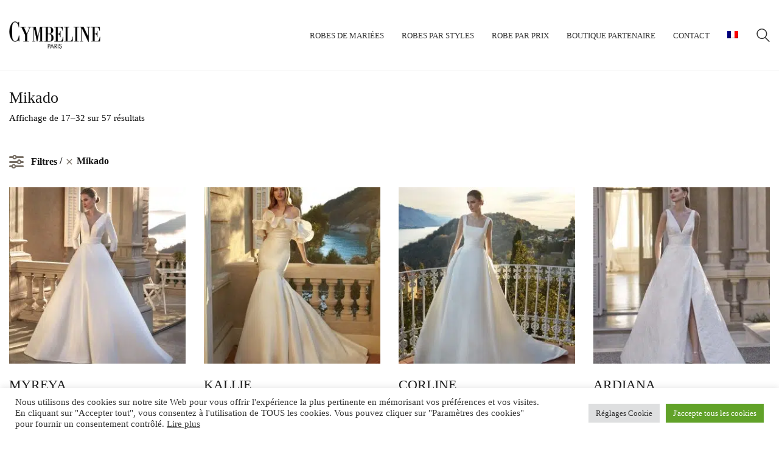

--- FILE ---
content_type: text/html; charset=UTF-8
request_url: https://www.cymbelineparis15.com/robedemariee-paris/mikado/page/2/
body_size: 46191
content:
<!DOCTYPE html>

<html class="no-js" lang="fr-FR">
<head><meta charset="UTF-8"><script>if(navigator.userAgent.match(/MSIE|Internet Explorer/i)||navigator.userAgent.match(/Trident\/7\..*?rv:11/i)){var href=document.location.href;if(!href.match(/[?&]nowprocket/)){if(href.indexOf("?")==-1){if(href.indexOf("#")==-1){document.location.href=href+"?nowprocket=1"}else{document.location.href=href.replace("#","?nowprocket=1#")}}else{if(href.indexOf("#")==-1){document.location.href=href+"&nowprocket=1"}else{document.location.href=href.replace("#","&nowprocket=1#")}}}}</script><script>(()=>{class RocketLazyLoadScripts{constructor(){this.v="2.0.4",this.userEvents=["keydown","keyup","mousedown","mouseup","mousemove","mouseover","mouseout","touchmove","touchstart","touchend","touchcancel","wheel","click","dblclick","input"],this.attributeEvents=["onblur","onclick","oncontextmenu","ondblclick","onfocus","onmousedown","onmouseenter","onmouseleave","onmousemove","onmouseout","onmouseover","onmouseup","onmousewheel","onscroll","onsubmit"]}async t(){this.i(),this.o(),/iP(ad|hone)/.test(navigator.userAgent)&&this.h(),this.u(),this.l(this),this.m(),this.k(this),this.p(this),this._(),await Promise.all([this.R(),this.L()]),this.lastBreath=Date.now(),this.S(this),this.P(),this.D(),this.O(),this.M(),await this.C(this.delayedScripts.normal),await this.C(this.delayedScripts.defer),await this.C(this.delayedScripts.async),await this.T(),await this.F(),await this.j(),await this.A(),window.dispatchEvent(new Event("rocket-allScriptsLoaded")),this.everythingLoaded=!0,this.lastTouchEnd&&await new Promise(t=>setTimeout(t,500-Date.now()+this.lastTouchEnd)),this.I(),this.H(),this.U(),this.W()}i(){this.CSPIssue=sessionStorage.getItem("rocketCSPIssue"),document.addEventListener("securitypolicyviolation",t=>{this.CSPIssue||"script-src-elem"!==t.violatedDirective||"data"!==t.blockedURI||(this.CSPIssue=!0,sessionStorage.setItem("rocketCSPIssue",!0))},{isRocket:!0})}o(){window.addEventListener("pageshow",t=>{this.persisted=t.persisted,this.realWindowLoadedFired=!0},{isRocket:!0}),window.addEventListener("pagehide",()=>{this.onFirstUserAction=null},{isRocket:!0})}h(){let t;function e(e){t=e}window.addEventListener("touchstart",e,{isRocket:!0}),window.addEventListener("touchend",function i(o){o.changedTouches[0]&&t.changedTouches[0]&&Math.abs(o.changedTouches[0].pageX-t.changedTouches[0].pageX)<10&&Math.abs(o.changedTouches[0].pageY-t.changedTouches[0].pageY)<10&&o.timeStamp-t.timeStamp<200&&(window.removeEventListener("touchstart",e,{isRocket:!0}),window.removeEventListener("touchend",i,{isRocket:!0}),"INPUT"===o.target.tagName&&"text"===o.target.type||(o.target.dispatchEvent(new TouchEvent("touchend",{target:o.target,bubbles:!0})),o.target.dispatchEvent(new MouseEvent("mouseover",{target:o.target,bubbles:!0})),o.target.dispatchEvent(new PointerEvent("click",{target:o.target,bubbles:!0,cancelable:!0,detail:1,clientX:o.changedTouches[0].clientX,clientY:o.changedTouches[0].clientY})),event.preventDefault()))},{isRocket:!0})}q(t){this.userActionTriggered||("mousemove"!==t.type||this.firstMousemoveIgnored?"keyup"===t.type||"mouseover"===t.type||"mouseout"===t.type||(this.userActionTriggered=!0,this.onFirstUserAction&&this.onFirstUserAction()):this.firstMousemoveIgnored=!0),"click"===t.type&&t.preventDefault(),t.stopPropagation(),t.stopImmediatePropagation(),"touchstart"===this.lastEvent&&"touchend"===t.type&&(this.lastTouchEnd=Date.now()),"click"===t.type&&(this.lastTouchEnd=0),this.lastEvent=t.type,t.composedPath&&t.composedPath()[0].getRootNode()instanceof ShadowRoot&&(t.rocketTarget=t.composedPath()[0]),this.savedUserEvents.push(t)}u(){this.savedUserEvents=[],this.userEventHandler=this.q.bind(this),this.userEvents.forEach(t=>window.addEventListener(t,this.userEventHandler,{passive:!1,isRocket:!0})),document.addEventListener("visibilitychange",this.userEventHandler,{isRocket:!0})}U(){this.userEvents.forEach(t=>window.removeEventListener(t,this.userEventHandler,{passive:!1,isRocket:!0})),document.removeEventListener("visibilitychange",this.userEventHandler,{isRocket:!0}),this.savedUserEvents.forEach(t=>{(t.rocketTarget||t.target).dispatchEvent(new window[t.constructor.name](t.type,t))})}m(){const t="return false",e=Array.from(this.attributeEvents,t=>"data-rocket-"+t),i="["+this.attributeEvents.join("],[")+"]",o="[data-rocket-"+this.attributeEvents.join("],[data-rocket-")+"]",s=(e,i,o)=>{o&&o!==t&&(e.setAttribute("data-rocket-"+i,o),e["rocket"+i]=new Function("event",o),e.setAttribute(i,t))};new MutationObserver(t=>{for(const n of t)"attributes"===n.type&&(n.attributeName.startsWith("data-rocket-")||this.everythingLoaded?n.attributeName.startsWith("data-rocket-")&&this.everythingLoaded&&this.N(n.target,n.attributeName.substring(12)):s(n.target,n.attributeName,n.target.getAttribute(n.attributeName))),"childList"===n.type&&n.addedNodes.forEach(t=>{if(t.nodeType===Node.ELEMENT_NODE)if(this.everythingLoaded)for(const i of[t,...t.querySelectorAll(o)])for(const t of i.getAttributeNames())e.includes(t)&&this.N(i,t.substring(12));else for(const e of[t,...t.querySelectorAll(i)])for(const t of e.getAttributeNames())this.attributeEvents.includes(t)&&s(e,t,e.getAttribute(t))})}).observe(document,{subtree:!0,childList:!0,attributeFilter:[...this.attributeEvents,...e]})}I(){this.attributeEvents.forEach(t=>{document.querySelectorAll("[data-rocket-"+t+"]").forEach(e=>{this.N(e,t)})})}N(t,e){const i=t.getAttribute("data-rocket-"+e);i&&(t.setAttribute(e,i),t.removeAttribute("data-rocket-"+e))}k(t){Object.defineProperty(HTMLElement.prototype,"onclick",{get(){return this.rocketonclick||null},set(e){this.rocketonclick=e,this.setAttribute(t.everythingLoaded?"onclick":"data-rocket-onclick","this.rocketonclick(event)")}})}S(t){function e(e,i){let o=e[i];e[i]=null,Object.defineProperty(e,i,{get:()=>o,set(s){t.everythingLoaded?o=s:e["rocket"+i]=o=s}})}e(document,"onreadystatechange"),e(window,"onload"),e(window,"onpageshow");try{Object.defineProperty(document,"readyState",{get:()=>t.rocketReadyState,set(e){t.rocketReadyState=e},configurable:!0}),document.readyState="loading"}catch(t){console.log("WPRocket DJE readyState conflict, bypassing")}}l(t){this.originalAddEventListener=EventTarget.prototype.addEventListener,this.originalRemoveEventListener=EventTarget.prototype.removeEventListener,this.savedEventListeners=[],EventTarget.prototype.addEventListener=function(e,i,o){o&&o.isRocket||!t.B(e,this)&&!t.userEvents.includes(e)||t.B(e,this)&&!t.userActionTriggered||e.startsWith("rocket-")||t.everythingLoaded?t.originalAddEventListener.call(this,e,i,o):(t.savedEventListeners.push({target:this,remove:!1,type:e,func:i,options:o}),"mouseenter"!==e&&"mouseleave"!==e||t.originalAddEventListener.call(this,e,t.savedUserEvents.push,o))},EventTarget.prototype.removeEventListener=function(e,i,o){o&&o.isRocket||!t.B(e,this)&&!t.userEvents.includes(e)||t.B(e,this)&&!t.userActionTriggered||e.startsWith("rocket-")||t.everythingLoaded?t.originalRemoveEventListener.call(this,e,i,o):t.savedEventListeners.push({target:this,remove:!0,type:e,func:i,options:o})}}J(t,e){this.savedEventListeners=this.savedEventListeners.filter(i=>{let o=i.type,s=i.target||window;return e!==o||t!==s||(this.B(o,s)&&(i.type="rocket-"+o),this.$(i),!1)})}H(){EventTarget.prototype.addEventListener=this.originalAddEventListener,EventTarget.prototype.removeEventListener=this.originalRemoveEventListener,this.savedEventListeners.forEach(t=>this.$(t))}$(t){t.remove?this.originalRemoveEventListener.call(t.target,t.type,t.func,t.options):this.originalAddEventListener.call(t.target,t.type,t.func,t.options)}p(t){let e;function i(e){return t.everythingLoaded?e:e.split(" ").map(t=>"load"===t||t.startsWith("load.")?"rocket-jquery-load":t).join(" ")}function o(o){function s(e){const s=o.fn[e];o.fn[e]=o.fn.init.prototype[e]=function(){return this[0]===window&&t.userActionTriggered&&("string"==typeof arguments[0]||arguments[0]instanceof String?arguments[0]=i(arguments[0]):"object"==typeof arguments[0]&&Object.keys(arguments[0]).forEach(t=>{const e=arguments[0][t];delete arguments[0][t],arguments[0][i(t)]=e})),s.apply(this,arguments),this}}if(o&&o.fn&&!t.allJQueries.includes(o)){const e={DOMContentLoaded:[],"rocket-DOMContentLoaded":[]};for(const t in e)document.addEventListener(t,()=>{e[t].forEach(t=>t())},{isRocket:!0});o.fn.ready=o.fn.init.prototype.ready=function(i){function s(){parseInt(o.fn.jquery)>2?setTimeout(()=>i.bind(document)(o)):i.bind(document)(o)}return"function"==typeof i&&(t.realDomReadyFired?!t.userActionTriggered||t.fauxDomReadyFired?s():e["rocket-DOMContentLoaded"].push(s):e.DOMContentLoaded.push(s)),o([])},s("on"),s("one"),s("off"),t.allJQueries.push(o)}e=o}t.allJQueries=[],o(window.jQuery),Object.defineProperty(window,"jQuery",{get:()=>e,set(t){o(t)}})}P(){const t=new Map;document.write=document.writeln=function(e){const i=document.currentScript,o=document.createRange(),s=i.parentElement;let n=t.get(i);void 0===n&&(n=i.nextSibling,t.set(i,n));const c=document.createDocumentFragment();o.setStart(c,0),c.appendChild(o.createContextualFragment(e)),s.insertBefore(c,n)}}async R(){return new Promise(t=>{this.userActionTriggered?t():this.onFirstUserAction=t})}async L(){return new Promise(t=>{document.addEventListener("DOMContentLoaded",()=>{this.realDomReadyFired=!0,t()},{isRocket:!0})})}async j(){return this.realWindowLoadedFired?Promise.resolve():new Promise(t=>{window.addEventListener("load",t,{isRocket:!0})})}M(){this.pendingScripts=[];this.scriptsMutationObserver=new MutationObserver(t=>{for(const e of t)e.addedNodes.forEach(t=>{"SCRIPT"!==t.tagName||t.noModule||t.isWPRocket||this.pendingScripts.push({script:t,promise:new Promise(e=>{const i=()=>{const i=this.pendingScripts.findIndex(e=>e.script===t);i>=0&&this.pendingScripts.splice(i,1),e()};t.addEventListener("load",i,{isRocket:!0}),t.addEventListener("error",i,{isRocket:!0}),setTimeout(i,1e3)})})})}),this.scriptsMutationObserver.observe(document,{childList:!0,subtree:!0})}async F(){await this.X(),this.pendingScripts.length?(await this.pendingScripts[0].promise,await this.F()):this.scriptsMutationObserver.disconnect()}D(){this.delayedScripts={normal:[],async:[],defer:[]},document.querySelectorAll("script[type$=rocketlazyloadscript]").forEach(t=>{t.hasAttribute("data-rocket-src")?t.hasAttribute("async")&&!1!==t.async?this.delayedScripts.async.push(t):t.hasAttribute("defer")&&!1!==t.defer||"module"===t.getAttribute("data-rocket-type")?this.delayedScripts.defer.push(t):this.delayedScripts.normal.push(t):this.delayedScripts.normal.push(t)})}async _(){await this.L();let t=[];document.querySelectorAll("script[type$=rocketlazyloadscript][data-rocket-src]").forEach(e=>{let i=e.getAttribute("data-rocket-src");if(i&&!i.startsWith("data:")){i.startsWith("//")&&(i=location.protocol+i);try{const o=new URL(i).origin;o!==location.origin&&t.push({src:o,crossOrigin:e.crossOrigin||"module"===e.getAttribute("data-rocket-type")})}catch(t){}}}),t=[...new Map(t.map(t=>[JSON.stringify(t),t])).values()],this.Y(t,"preconnect")}async G(t){if(await this.K(),!0!==t.noModule||!("noModule"in HTMLScriptElement.prototype))return new Promise(e=>{let i;function o(){(i||t).setAttribute("data-rocket-status","executed"),e()}try{if(navigator.userAgent.includes("Firefox/")||""===navigator.vendor||this.CSPIssue)i=document.createElement("script"),[...t.attributes].forEach(t=>{let e=t.nodeName;"type"!==e&&("data-rocket-type"===e&&(e="type"),"data-rocket-src"===e&&(e="src"),i.setAttribute(e,t.nodeValue))}),t.text&&(i.text=t.text),t.nonce&&(i.nonce=t.nonce),i.hasAttribute("src")?(i.addEventListener("load",o,{isRocket:!0}),i.addEventListener("error",()=>{i.setAttribute("data-rocket-status","failed-network"),e()},{isRocket:!0}),setTimeout(()=>{i.isConnected||e()},1)):(i.text=t.text,o()),i.isWPRocket=!0,t.parentNode.replaceChild(i,t);else{const i=t.getAttribute("data-rocket-type"),s=t.getAttribute("data-rocket-src");i?(t.type=i,t.removeAttribute("data-rocket-type")):t.removeAttribute("type"),t.addEventListener("load",o,{isRocket:!0}),t.addEventListener("error",i=>{this.CSPIssue&&i.target.src.startsWith("data:")?(console.log("WPRocket: CSP fallback activated"),t.removeAttribute("src"),this.G(t).then(e)):(t.setAttribute("data-rocket-status","failed-network"),e())},{isRocket:!0}),s?(t.fetchPriority="high",t.removeAttribute("data-rocket-src"),t.src=s):t.src="data:text/javascript;base64,"+window.btoa(unescape(encodeURIComponent(t.text)))}}catch(i){t.setAttribute("data-rocket-status","failed-transform"),e()}});t.setAttribute("data-rocket-status","skipped")}async C(t){const e=t.shift();return e?(e.isConnected&&await this.G(e),this.C(t)):Promise.resolve()}O(){this.Y([...this.delayedScripts.normal,...this.delayedScripts.defer,...this.delayedScripts.async],"preload")}Y(t,e){this.trash=this.trash||[];let i=!0;var o=document.createDocumentFragment();t.forEach(t=>{const s=t.getAttribute&&t.getAttribute("data-rocket-src")||t.src;if(s&&!s.startsWith("data:")){const n=document.createElement("link");n.href=s,n.rel=e,"preconnect"!==e&&(n.as="script",n.fetchPriority=i?"high":"low"),t.getAttribute&&"module"===t.getAttribute("data-rocket-type")&&(n.crossOrigin=!0),t.crossOrigin&&(n.crossOrigin=t.crossOrigin),t.integrity&&(n.integrity=t.integrity),t.nonce&&(n.nonce=t.nonce),o.appendChild(n),this.trash.push(n),i=!1}}),document.head.appendChild(o)}W(){this.trash.forEach(t=>t.remove())}async T(){try{document.readyState="interactive"}catch(t){}this.fauxDomReadyFired=!0;try{await this.K(),this.J(document,"readystatechange"),document.dispatchEvent(new Event("rocket-readystatechange")),await this.K(),document.rocketonreadystatechange&&document.rocketonreadystatechange(),await this.K(),this.J(document,"DOMContentLoaded"),document.dispatchEvent(new Event("rocket-DOMContentLoaded")),await this.K(),this.J(window,"DOMContentLoaded"),window.dispatchEvent(new Event("rocket-DOMContentLoaded"))}catch(t){console.error(t)}}async A(){try{document.readyState="complete"}catch(t){}try{await this.K(),this.J(document,"readystatechange"),document.dispatchEvent(new Event("rocket-readystatechange")),await this.K(),document.rocketonreadystatechange&&document.rocketonreadystatechange(),await this.K(),this.J(window,"load"),window.dispatchEvent(new Event("rocket-load")),await this.K(),window.rocketonload&&window.rocketonload(),await this.K(),this.allJQueries.forEach(t=>t(window).trigger("rocket-jquery-load")),await this.K(),this.J(window,"pageshow");const t=new Event("rocket-pageshow");t.persisted=this.persisted,window.dispatchEvent(t),await this.K(),window.rocketonpageshow&&window.rocketonpageshow({persisted:this.persisted})}catch(t){console.error(t)}}async K(){Date.now()-this.lastBreath>45&&(await this.X(),this.lastBreath=Date.now())}async X(){return document.hidden?new Promise(t=>setTimeout(t)):new Promise(t=>requestAnimationFrame(t))}B(t,e){return e===document&&"readystatechange"===t||(e===document&&"DOMContentLoaded"===t||(e===window&&"DOMContentLoaded"===t||(e===window&&"load"===t||e===window&&"pageshow"===t)))}static run(){(new RocketLazyLoadScripts).t()}}RocketLazyLoadScripts.run()})();</script>
    
    <meta name="viewport" content="width=device-width, initial-scale=1.0">

	<link rel="preload" href="https://fonts.gstatic.com/s/quicksand/v31/6xKtdSZaM9iE8KbpRA_hK1QNYuDyPw.woff2" as="font" type="font/woff2" crossorigin>
<link rel="preload" href="https://ec648866.delivery.rocketcdn.me/wp-content/themes/kalium/assets/vendors/font-awesome/webfonts/fa-regular-400.woff2" as="font" type="font/woff2" crossorigin>
<link rel="preload" href="https://ec648866.delivery.rocketcdn.me/wp-content/themes/kalium/assets/vendors/font-awesome/webfonts/fa-solid-900.woff2" as="font" type="font/woff2" crossorigin>
<link rel="preload" href="https://ec648866.delivery.rocketcdn.me/wp-content/themes/kalium/assets/vendors/font-awesome/webfonts/fa-brands-400.woff2" as="font" type="font/woff2" crossorigin>
<link rel="preload" href="https://ec648866.delivery.rocketcdn.me/wp-content/themes/kalium/assets/css/fonts/flaticons-custom/flaticon.woff" as="font" type="font/woff" crossorigin>
<meta name='robots' content='index, follow, max-image-preview:large, max-snippet:-1, max-video-preview:-1' />
	<style>img:is([sizes="auto" i], [sizes^="auto," i]) { contain-intrinsic-size: 3000px 1500px }</style>
	
	<!-- This site is optimized with the Yoast SEO plugin v26.4 - https://yoast.com/wordpress/plugins/seo/ -->
	<title>Robe de mariée en Mikado - Page 2 sur 4 - Cymbeline Paris 15</title>
	<meta name="description" content="Robe de mariée en Mikado - Page 2 sur 4 - Cymbeline Paris 15 : Robe de mariée en mikado princesse, coupe en A, disponible dans la boutique Cymbeline Paris 15." />
	<link rel="canonical" href="https://www.cymbelineparis15.com/robedemariee-paris/mikado/page/2/" />
	<link rel="prev" href="https://www.cymbelineparis15.com/robedemariee-paris/mikado/" />
	<link rel="next" href="https://www.cymbelineparis15.com/robedemariee-paris/mikado/page/3/" />
	<meta property="og:locale" content="fr_FR" />
	<meta property="og:type" content="article" />
	<meta property="og:title" content="Robe de mariée en Mikado - Page 2 sur 4 - Cymbeline Paris 15" />
	<meta property="og:description" content="Robe de mariée en Mikado - Page 2 sur 4 - Cymbeline Paris 15 : Robe de mariée en mikado princesse, coupe en A, disponible dans la boutique Cymbeline Paris 15." />
	<meta property="og:url" content="https://www.cymbelineparis15.com/robedemariee-paris/mikado/" />
	<meta property="og:site_name" content="Cymbeline Paris 15" />
	<meta property="og:image" content="https://ec648866.delivery.rocketcdn.me/wp-content/uploads/2019/11/ISOLA-2-200x300.jpg" />
	<meta name="twitter:card" content="summary_large_image" />
	<meta name="twitter:site" content="@cymbeline_15" />
	<script type="application/ld+json" class="yoast-schema-graph">{"@context":"https://schema.org","@graph":[{"@type":"CollectionPage","@id":"https://www.cymbelineparis15.com/robedemariee-paris/mikado/","url":"https://www.cymbelineparis15.com/robedemariee-paris/mikado/page/2/","name":"Robe de mariée en Mikado - Page 2 sur 4 - Cymbeline Paris 15","isPartOf":{"@id":"https://www.cymbelineparis15.com/#website"},"primaryImageOfPage":{"@id":"https://www.cymbelineparis15.com/robedemariee-paris/mikado/page/2/#primaryimage"},"image":{"@id":"https://www.cymbelineparis15.com/robedemariee-paris/mikado/page/2/#primaryimage"},"thumbnailUrl":"https://www.cymbelineparis15.com/wp-content/uploads/2025/09/MYREYA_1_B-scaled.jpg","description":"Robe de mariée en Mikado - Page 2 sur 4 - Cymbeline Paris 15 : Robe de mariée en mikado princesse, coupe en A, disponible dans la boutique Cymbeline Paris 15.","breadcrumb":{"@id":"https://www.cymbelineparis15.com/robedemariee-paris/mikado/page/2/#breadcrumb"},"inLanguage":"fr-FR"},{"@type":"ImageObject","inLanguage":"fr-FR","@id":"https://www.cymbelineparis15.com/robedemariee-paris/mikado/page/2/#primaryimage","url":"https://www.cymbelineparis15.com/wp-content/uploads/2025/09/MYREYA_1_B-scaled.jpg","contentUrl":"https://www.cymbelineparis15.com/wp-content/uploads/2025/09/MYREYA_1_B-scaled.jpg","width":1920,"height":2560,"caption":"Robe de Mariée MYREYA San Patrick Collection 2026 | Paris"},{"@type":"BreadcrumbList","@id":"https://www.cymbelineparis15.com/robedemariee-paris/mikado/page/2/#breadcrumb","itemListElement":[{"@type":"ListItem","position":1,"name":"Accueil","item":"https://www.cymbelineparis15.com/"},{"@type":"ListItem","position":2,"name":"Mikado"}]},{"@type":"WebSite","@id":"https://www.cymbelineparis15.com/#website","url":"https://www.cymbelineparis15.com/","name":"Cymbeline Paris 15","description":"Cymbeline Paris 15","publisher":{"@id":"https://www.cymbelineparis15.com/#organization"},"potentialAction":[{"@type":"SearchAction","target":{"@type":"EntryPoint","urlTemplate":"https://www.cymbelineparis15.com/?s={search_term_string}"},"query-input":{"@type":"PropertyValueSpecification","valueRequired":true,"valueName":"search_term_string"}}],"inLanguage":"fr-FR"},{"@type":"Organization","@id":"https://www.cymbelineparis15.com/#organization","name":"Cymbeline Paris 15","url":"https://www.cymbelineparis15.com/","logo":{"@type":"ImageObject","inLanguage":"fr-FR","@id":"https://www.cymbelineparis15.com/#/schema/logo/image/","url":"https://www.cymbelineparis15.com/wp-content/uploads/2019/10/CY-un-Nom-pour-un-Oui.jpg","contentUrl":"https://www.cymbelineparis15.com/wp-content/uploads/2019/10/CY-un-Nom-pour-un-Oui.jpg","width":1737,"height":609,"caption":"Cymbeline Paris 15"},"image":{"@id":"https://www.cymbelineparis15.com/#/schema/logo/image/"},"sameAs":["https://www.facebook.com/cymbelineparis/","https://x.com/cymbeline_15","https://www.instagram.com/cymbeline_paris_15/","https://www.pinterest.fr/cymbelineparis9693/","https://www.youtube.com/channel/UCNwQqbZ8-z4ST8q5W8HUBtQ"]}]}</script>
	<!-- / Yoast SEO plugin. -->


<link rel='dns-prefetch' href='//widgetlogic.org' />
<link rel='dns-prefetch' href='//www.googletagmanager.com' />
<link rel='dns-prefetch' href='//ec648866.delivery.rocketcdn.me' />
<link href='https://ec648866.delivery.rocketcdn.me' rel='preconnect' />
<link rel="alternate" type="application/rss+xml" title="Cymbeline Paris 15 &raquo; Flux" href="https://www.cymbelineparis15.com/feed/" />
<link rel="alternate" type="application/rss+xml" title="Cymbeline Paris 15 &raquo; Flux des commentaires" href="https://www.cymbelineparis15.com/comments/feed/" />
<link rel="alternate" type="application/rss+xml" title="Flux pour Cymbeline Paris 15 &raquo; Mikado Étiquette" href="https://www.cymbelineparis15.com/robedemariee-paris/mikado/feed/" />
<style id='wp-emoji-styles-inline-css'>

	img.wp-smiley, img.emoji {
		display: inline !important;
		border: none !important;
		box-shadow: none !important;
		height: 1em !important;
		width: 1em !important;
		margin: 0 0.07em !important;
		vertical-align: -0.1em !important;
		background: none !important;
		padding: 0 !important;
	}
</style>
<style id='classic-theme-styles-inline-css'>
/*! This file is auto-generated */
.wp-block-button__link{color:#fff;background-color:#32373c;border-radius:9999px;box-shadow:none;text-decoration:none;padding:calc(.667em + 2px) calc(1.333em + 2px);font-size:1.125em}.wp-block-file__button{background:#32373c;color:#fff;text-decoration:none}
</style>
<link rel='stylesheet' id='wp-components-css' href='https://ec648866.delivery.rocketcdn.me/wp-includes/css/dist/components/style.min.css?ver=6.8.3' media='all' />
<link rel='stylesheet' id='wp-preferences-css' href='https://ec648866.delivery.rocketcdn.me/wp-includes/css/dist/preferences/style.min.css?ver=6.8.3' media='all' />
<link rel='stylesheet' id='wp-block-editor-css' href='https://ec648866.delivery.rocketcdn.me/wp-includes/css/dist/block-editor/style.min.css?ver=6.8.3' media='all' />
<link data-minify="1" rel='stylesheet' id='popup-maker-block-library-style-css' href='https://ec648866.delivery.rocketcdn.me/wp-content/cache/min/1/wp-content/plugins/popup-maker/dist/packages/block-library-style.css?ver=1767966322' media='all' />
<link data-minify="1" rel='stylesheet' id='block-widget-css' href='https://ec648866.delivery.rocketcdn.me/wp-content/cache/min/1/wp-content/plugins/widget-logic/block_widget/css/widget.css?ver=1767966322' media='all' />
<style id='global-styles-inline-css'>
:root{--wp--preset--aspect-ratio--square: 1;--wp--preset--aspect-ratio--4-3: 4/3;--wp--preset--aspect-ratio--3-4: 3/4;--wp--preset--aspect-ratio--3-2: 3/2;--wp--preset--aspect-ratio--2-3: 2/3;--wp--preset--aspect-ratio--16-9: 16/9;--wp--preset--aspect-ratio--9-16: 9/16;--wp--preset--color--black: #000000;--wp--preset--color--cyan-bluish-gray: #abb8c3;--wp--preset--color--white: #ffffff;--wp--preset--color--pale-pink: #f78da7;--wp--preset--color--vivid-red: #cf2e2e;--wp--preset--color--luminous-vivid-orange: #ff6900;--wp--preset--color--luminous-vivid-amber: #fcb900;--wp--preset--color--light-green-cyan: #7bdcb5;--wp--preset--color--vivid-green-cyan: #00d084;--wp--preset--color--pale-cyan-blue: #8ed1fc;--wp--preset--color--vivid-cyan-blue: #0693e3;--wp--preset--color--vivid-purple: #9b51e0;--wp--preset--gradient--vivid-cyan-blue-to-vivid-purple: linear-gradient(135deg,rgba(6,147,227,1) 0%,rgb(155,81,224) 100%);--wp--preset--gradient--light-green-cyan-to-vivid-green-cyan: linear-gradient(135deg,rgb(122,220,180) 0%,rgb(0,208,130) 100%);--wp--preset--gradient--luminous-vivid-amber-to-luminous-vivid-orange: linear-gradient(135deg,rgba(252,185,0,1) 0%,rgba(255,105,0,1) 100%);--wp--preset--gradient--luminous-vivid-orange-to-vivid-red: linear-gradient(135deg,rgba(255,105,0,1) 0%,rgb(207,46,46) 100%);--wp--preset--gradient--very-light-gray-to-cyan-bluish-gray: linear-gradient(135deg,rgb(238,238,238) 0%,rgb(169,184,195) 100%);--wp--preset--gradient--cool-to-warm-spectrum: linear-gradient(135deg,rgb(74,234,220) 0%,rgb(151,120,209) 20%,rgb(207,42,186) 40%,rgb(238,44,130) 60%,rgb(251,105,98) 80%,rgb(254,248,76) 100%);--wp--preset--gradient--blush-light-purple: linear-gradient(135deg,rgb(255,206,236) 0%,rgb(152,150,240) 100%);--wp--preset--gradient--blush-bordeaux: linear-gradient(135deg,rgb(254,205,165) 0%,rgb(254,45,45) 50%,rgb(107,0,62) 100%);--wp--preset--gradient--luminous-dusk: linear-gradient(135deg,rgb(255,203,112) 0%,rgb(199,81,192) 50%,rgb(65,88,208) 100%);--wp--preset--gradient--pale-ocean: linear-gradient(135deg,rgb(255,245,203) 0%,rgb(182,227,212) 50%,rgb(51,167,181) 100%);--wp--preset--gradient--electric-grass: linear-gradient(135deg,rgb(202,248,128) 0%,rgb(113,206,126) 100%);--wp--preset--gradient--midnight: linear-gradient(135deg,rgb(2,3,129) 0%,rgb(40,116,252) 100%);--wp--preset--font-size--small: 13px;--wp--preset--font-size--medium: 20px;--wp--preset--font-size--large: 36px;--wp--preset--font-size--x-large: 42px;--wp--preset--spacing--20: 0.44rem;--wp--preset--spacing--30: 0.67rem;--wp--preset--spacing--40: 1rem;--wp--preset--spacing--50: 1.5rem;--wp--preset--spacing--60: 2.25rem;--wp--preset--spacing--70: 3.38rem;--wp--preset--spacing--80: 5.06rem;--wp--preset--shadow--natural: 6px 6px 9px rgba(0, 0, 0, 0.2);--wp--preset--shadow--deep: 12px 12px 50px rgba(0, 0, 0, 0.4);--wp--preset--shadow--sharp: 6px 6px 0px rgba(0, 0, 0, 0.2);--wp--preset--shadow--outlined: 6px 6px 0px -3px rgba(255, 255, 255, 1), 6px 6px rgba(0, 0, 0, 1);--wp--preset--shadow--crisp: 6px 6px 0px rgba(0, 0, 0, 1);}:where(.is-layout-flex){gap: 0.5em;}:where(.is-layout-grid){gap: 0.5em;}body .is-layout-flex{display: flex;}.is-layout-flex{flex-wrap: wrap;align-items: center;}.is-layout-flex > :is(*, div){margin: 0;}body .is-layout-grid{display: grid;}.is-layout-grid > :is(*, div){margin: 0;}:where(.wp-block-columns.is-layout-flex){gap: 2em;}:where(.wp-block-columns.is-layout-grid){gap: 2em;}:where(.wp-block-post-template.is-layout-flex){gap: 1.25em;}:where(.wp-block-post-template.is-layout-grid){gap: 1.25em;}.has-black-color{color: var(--wp--preset--color--black) !important;}.has-cyan-bluish-gray-color{color: var(--wp--preset--color--cyan-bluish-gray) !important;}.has-white-color{color: var(--wp--preset--color--white) !important;}.has-pale-pink-color{color: var(--wp--preset--color--pale-pink) !important;}.has-vivid-red-color{color: var(--wp--preset--color--vivid-red) !important;}.has-luminous-vivid-orange-color{color: var(--wp--preset--color--luminous-vivid-orange) !important;}.has-luminous-vivid-amber-color{color: var(--wp--preset--color--luminous-vivid-amber) !important;}.has-light-green-cyan-color{color: var(--wp--preset--color--light-green-cyan) !important;}.has-vivid-green-cyan-color{color: var(--wp--preset--color--vivid-green-cyan) !important;}.has-pale-cyan-blue-color{color: var(--wp--preset--color--pale-cyan-blue) !important;}.has-vivid-cyan-blue-color{color: var(--wp--preset--color--vivid-cyan-blue) !important;}.has-vivid-purple-color{color: var(--wp--preset--color--vivid-purple) !important;}.has-black-background-color{background-color: var(--wp--preset--color--black) !important;}.has-cyan-bluish-gray-background-color{background-color: var(--wp--preset--color--cyan-bluish-gray) !important;}.has-white-background-color{background-color: var(--wp--preset--color--white) !important;}.has-pale-pink-background-color{background-color: var(--wp--preset--color--pale-pink) !important;}.has-vivid-red-background-color{background-color: var(--wp--preset--color--vivid-red) !important;}.has-luminous-vivid-orange-background-color{background-color: var(--wp--preset--color--luminous-vivid-orange) !important;}.has-luminous-vivid-amber-background-color{background-color: var(--wp--preset--color--luminous-vivid-amber) !important;}.has-light-green-cyan-background-color{background-color: var(--wp--preset--color--light-green-cyan) !important;}.has-vivid-green-cyan-background-color{background-color: var(--wp--preset--color--vivid-green-cyan) !important;}.has-pale-cyan-blue-background-color{background-color: var(--wp--preset--color--pale-cyan-blue) !important;}.has-vivid-cyan-blue-background-color{background-color: var(--wp--preset--color--vivid-cyan-blue) !important;}.has-vivid-purple-background-color{background-color: var(--wp--preset--color--vivid-purple) !important;}.has-black-border-color{border-color: var(--wp--preset--color--black) !important;}.has-cyan-bluish-gray-border-color{border-color: var(--wp--preset--color--cyan-bluish-gray) !important;}.has-white-border-color{border-color: var(--wp--preset--color--white) !important;}.has-pale-pink-border-color{border-color: var(--wp--preset--color--pale-pink) !important;}.has-vivid-red-border-color{border-color: var(--wp--preset--color--vivid-red) !important;}.has-luminous-vivid-orange-border-color{border-color: var(--wp--preset--color--luminous-vivid-orange) !important;}.has-luminous-vivid-amber-border-color{border-color: var(--wp--preset--color--luminous-vivid-amber) !important;}.has-light-green-cyan-border-color{border-color: var(--wp--preset--color--light-green-cyan) !important;}.has-vivid-green-cyan-border-color{border-color: var(--wp--preset--color--vivid-green-cyan) !important;}.has-pale-cyan-blue-border-color{border-color: var(--wp--preset--color--pale-cyan-blue) !important;}.has-vivid-cyan-blue-border-color{border-color: var(--wp--preset--color--vivid-cyan-blue) !important;}.has-vivid-purple-border-color{border-color: var(--wp--preset--color--vivid-purple) !important;}.has-vivid-cyan-blue-to-vivid-purple-gradient-background{background: var(--wp--preset--gradient--vivid-cyan-blue-to-vivid-purple) !important;}.has-light-green-cyan-to-vivid-green-cyan-gradient-background{background: var(--wp--preset--gradient--light-green-cyan-to-vivid-green-cyan) !important;}.has-luminous-vivid-amber-to-luminous-vivid-orange-gradient-background{background: var(--wp--preset--gradient--luminous-vivid-amber-to-luminous-vivid-orange) !important;}.has-luminous-vivid-orange-to-vivid-red-gradient-background{background: var(--wp--preset--gradient--luminous-vivid-orange-to-vivid-red) !important;}.has-very-light-gray-to-cyan-bluish-gray-gradient-background{background: var(--wp--preset--gradient--very-light-gray-to-cyan-bluish-gray) !important;}.has-cool-to-warm-spectrum-gradient-background{background: var(--wp--preset--gradient--cool-to-warm-spectrum) !important;}.has-blush-light-purple-gradient-background{background: var(--wp--preset--gradient--blush-light-purple) !important;}.has-blush-bordeaux-gradient-background{background: var(--wp--preset--gradient--blush-bordeaux) !important;}.has-luminous-dusk-gradient-background{background: var(--wp--preset--gradient--luminous-dusk) !important;}.has-pale-ocean-gradient-background{background: var(--wp--preset--gradient--pale-ocean) !important;}.has-electric-grass-gradient-background{background: var(--wp--preset--gradient--electric-grass) !important;}.has-midnight-gradient-background{background: var(--wp--preset--gradient--midnight) !important;}.has-small-font-size{font-size: var(--wp--preset--font-size--small) !important;}.has-medium-font-size{font-size: var(--wp--preset--font-size--medium) !important;}.has-large-font-size{font-size: var(--wp--preset--font-size--large) !important;}.has-x-large-font-size{font-size: var(--wp--preset--font-size--x-large) !important;}
:where(.wp-block-post-template.is-layout-flex){gap: 1.25em;}:where(.wp-block-post-template.is-layout-grid){gap: 1.25em;}
:where(.wp-block-columns.is-layout-flex){gap: 2em;}:where(.wp-block-columns.is-layout-grid){gap: 2em;}
:root :where(.wp-block-pullquote){font-size: 1.5em;line-height: 1.6;}
</style>
<link data-minify="1" rel='stylesheet' id='cookie-law-info-css' href='https://ec648866.delivery.rocketcdn.me/wp-content/cache/min/1/wp-content/plugins/cookie-law-info/legacy/public/css/cookie-law-info-public.css?ver=1767966322' media='all' />
<link data-minify="1" rel='stylesheet' id='cookie-law-info-gdpr-css' href='https://ec648866.delivery.rocketcdn.me/wp-content/cache/min/1/wp-content/plugins/cookie-law-info/legacy/public/css/cookie-law-info-gdpr.css?ver=1767966322' media='all' />
<style id='woocommerce-inline-inline-css'>
.woocommerce form .form-row .required { visibility: visible; }
</style>
<link rel='stylesheet' id='wpml-menu-item-0-css' href='https://ec648866.delivery.rocketcdn.me/wp-content/plugins/sitepress-multilingual-cms/templates/language-switchers/menu-item/style.min.css?ver=1' media='all' />
<link data-minify="1" rel='stylesheet' id='brands-styles-css' href='https://ec648866.delivery.rocketcdn.me/wp-content/cache/min/1/wp-content/plugins/woocommerce/assets/css/brands.css?ver=1767966322' media='all' />
<link rel='stylesheet' id='kalium-bootstrap-css-css' href='https://ec648866.delivery.rocketcdn.me/wp-content/themes/kalium/assets/css/bootstrap.min.css?ver=3.29.1760442788' media='all' />
<link data-minify="1" rel='stylesheet' id='kalium-theme-base-css-css' href='https://ec648866.delivery.rocketcdn.me/wp-content/cache/background-css/1/ec648866.delivery.rocketcdn.me/wp-content/cache/min/1/wp-content/themes/kalium/assets/css/base.min.css?ver=1767966322&wpr_t=1769240195' media='all' />
<link rel='stylesheet' id='kalium-theme-style-new-css-css' href='https://ec648866.delivery.rocketcdn.me/wp-content/themes/kalium/assets/css/new/style.min.css?ver=3.29.1760442788' media='all' />
<link data-minify="1" rel='stylesheet' id='kalium-theme-other-css-css' href='https://ec648866.delivery.rocketcdn.me/wp-content/cache/background-css/1/ec648866.delivery.rocketcdn.me/wp-content/cache/min/1/wp-content/themes/kalium/assets/css/other.min.css?ver=1767966322&wpr_t=1769240195' media='all' />
<link data-minify="1" rel='stylesheet' id='kalium-theme-woocommerce-css-css' href='https://ec648866.delivery.rocketcdn.me/wp-content/cache/background-css/1/ec648866.delivery.rocketcdn.me/wp-content/cache/min/1/wp-content/themes/kalium/assets/css/woocommerce.min.css?ver=1767966322&wpr_t=1769240195' media='all' />
<link rel='stylesheet' id='kalium-style-css-css' href='https://ec648866.delivery.rocketcdn.me/wp-content/themes/kalium/style.css?ver=3.29.1760442788' media='all' />
<link data-minify="1" rel='stylesheet' id='custom-skin-css' href='https://ec648866.delivery.rocketcdn.me/wp-content/cache/min/1/wp-content/themes/kalium/assets/css/custom-skin.css?ver=1767966322' media='all' />
<link data-minify="1" rel='stylesheet' id='prdctfltr-css' href='https://ec648866.delivery.rocketcdn.me/wp-content/cache/background-css/1/ec648866.delivery.rocketcdn.me/wp-content/cache/min/1/wp-content/plugins/prdctfltr/includes/css/styles.css?ver=1767966322&wpr_t=1769240195' media='all' />
<style id='rocket-lazyload-inline-css'>
.rll-youtube-player{position:relative;padding-bottom:56.23%;height:0;overflow:hidden;max-width:100%;}.rll-youtube-player:focus-within{outline: 2px solid currentColor;outline-offset: 5px;}.rll-youtube-player iframe{position:absolute;top:0;left:0;width:100%;height:100%;z-index:100;background:0 0}.rll-youtube-player img{bottom:0;display:block;left:0;margin:auto;max-width:100%;width:100%;position:absolute;right:0;top:0;border:none;height:auto;-webkit-transition:.4s all;-moz-transition:.4s all;transition:.4s all}.rll-youtube-player img:hover{-webkit-filter:brightness(75%)}.rll-youtube-player .play{height:100%;width:100%;left:0;top:0;position:absolute;background:var(--wpr-bg-36461cc8-6205-44c5-8c5f-a57b1e8992f0) no-repeat center;background-color: transparent !important;cursor:pointer;border:none;}
</style>
	<script type="rocketlazyloadscript" data-rocket-type="text/javascript">
		var ajaxurl = ajaxurl || 'https://www.cymbelineparis15.com/wp-admin/admin-ajax.php';
				var icl_language_code = "fr";
			</script>
	
<style data-font-appearance-settings>h1, .h1, .section-title h1 {
	font-size: 64px;
}
@media screen and (max-width: 768px) {
h1, .h1, .section-title h1 {
	font-size: 36px;
}
}
h2, .h2, .single-post .post-comments--section-title h2, .section-title h2 {
	font-size: 32px;
}
@media screen and (max-width: 768px) {
h2, .h2, .single-post .post-comments--section-title h2, .section-title h2 {
	font-size: 22px;
}
}
h3, .h3, .section-title h3 {
	font-size: 26px;
}
@media screen and (max-width: 768px) {
h3, .h3, .section-title h3 {
	font-size: 18px;
}
}




.main-header.menu-type-standard-menu .standard-menu-container div.menu>ul>li>a, .main-header.menu-type-standard-menu .standard-menu-container ul.menu>li>a {
	font-size: 13px;
}



.top-menu-container .top-menu ul li a {
	font-size: 13px;
}</style>
<style data-custom-selectors>body, p{font-family:"Quicksand";font-style:normal;font-weight:normal}.gm-style-iw h3{font-family:"Quicksand";font-style:normal;font-weight:normal}.main-header.menu-type-standard-menu .standard-menu-container div.menu>ul li, .main-header.menu-type-standard-menu .standard-menu-container ul.menu li{font-family:"Quicksand";font-style:normal;font-weight:500}b, strong{font-family:"Quicksand";font-style:normal;font-weight:500}.single-blog-holder .post-controls .next-post strong, .single-blog-holder .post-controls .prev-post strong{font-family:"Quicksand";font-style:normal;font-weight:500}.product-filter ul li a{font-family:"Quicksand";font-style:normal;font-weight:500}.contact-form .send{font-family:"Quicksand";font-style:normal;font-weight:500}.form-button{font-family:"Quicksand";font-style:normal;font-weight:500}.more-link .show-more .reveal-button a{font-family:"Quicksand";font-style:normal;font-weight:500;text-transform:uppercase}.booking-widget #flexi_searchbox h4{font-family:"Quicksand";font-style:normal;font-weight:500;text-transform:uppercase}.booking-widget #flexi_searchbox #b_searchboxInc .b_submitButton_wrapper .b_submitButton{font-family:"Quicksand";font-style:normal;font-weight:500}.booking-widget #flexi_searchbox select{font-family:"Quicksand";font-style:normal;font-weight:300}.booking-widget #flexi_searchbox #b_searchboxInc #b_destination{font-family:"Quicksand";font-style:normal;font-weight:300}.wpb-js-composer .vc_tta.vc_general .vc_tta-tab>a{font-family:"Quicksand";font-style:normal;font-weight:500}.comment-form .send{font-family:"Quicksand";font-style:normal;font-weight:500}.mobile-menu-wrapper .mobile-menu-container div.menu>ul>li>a, .mobile-menu-wrapper .mobile-menu-container ul.menu>li>a, .mobile-menu-wrapper .mobile-menu-container .cart-icon-link-mobile-container a, .mobile-menu-wrapper .mobile-menu-container .search-form input, .mobile-menu-wrapper .mobile-menu-container div.menu>ul>li ul>li>a, .mobile-menu-wrapper .mobile-menu-container ul.menu>li ul>li>a{font-family:"Quicksand";font-style:normal;font-weight:500}.single-portfolio-holder .gallery .photo .caption{font-family:"Quicksand";font-style:normal;font-weight:500}.single-portfolio-holder .portfolio-big-navigation a, .comparison-image-slider .cd-resize-img .cd-image-label, .is-visible .cd-image-label{font-family:"Quicksand";font-style:normal;font-weight:500}.project-multiple-links.project-link-1{font-family:"Quicksand";font-style:normal;font-weight:500}.contact-form .form-group label, .single-blog-holder .comments-holder .comment-holder+.comment-respond .comment-reply-title small, .single-blog-holder .comments-holder .comment-holder .commenter-details .name{font-family:"Quicksand";font-style:normal;font-weight:500}.blog h1.page-heading--title{font-family:"Quicksand";font-style:normal;font-weight:500;font-size:64px}.blog-posts .post-item .post-details .post-meta{font-family:"Quicksand";font-style:normal;font-weight:normal;text-transform:uppercase;font-size:12px}.blog-posts .post-item .post-details .post-title a{font-family:"Quicksand";font-style:normal;font-weight:500;font-size:24px}footer.main-footer .footer--widgets .widget h1, footer.main-footer .footer--widgets .widget h2, footer.main-footer .footer--widgets .widget h3{font-family:"Quicksand";font-style:normal;font-weight:500;text-transform:uppercase;font-size:14px}footer.main-footer .footer--widgets .widget li{font-family:"Quicksand";font-style:normal;font-weight:normal;text-transform:uppercase;font-size:14px}.blog-posts .post-item .post-details .post-meta.date, .wpb_wrapper .lab-blog-posts .blog-post-entry .blog-post-content-container .blog-post-date{font-family:"Quicksand";font-style:normal;font-weight:normal;text-transform:uppercase}.tickets .ninja-forms-field.form-button{font-family:"Quicksand";font-style:normal;font-weight:500;text-transform:uppercase}footer .footer--widgets ul li{font-family:"Quicksand";font-style:normal;font-weight:normal;text-transform:uppercase}.labeled-input-row label, .labeled-textarea-row label{font-family:"Quicksand";font-style:normal;font-weight:500}.button{font-family:"Quicksand";font-style:normal;font-weight:500}.page-heading--description p{font-family:"Quicksand";font-style:normal;font-weight:normal;font-size:16px}.single-post .post .author-info--details .author-name{font-family:"Quicksand";font-style:normal;font-weight:500}.single-post .post-comments--list .comment .commenter-details .name{font-family:"Quicksand";font-style:normal;font-weight:500}</style><script type="text/javascript" src="https://ec648866.delivery.rocketcdn.me/wp-includes/js/jquery/jquery.min.js?ver=3.7.1" id="jquery-core-js"></script>
<script type="text/javascript" src="https://ec648866.delivery.rocketcdn.me/wp-includes/js/jquery/jquery-migrate.min.js?ver=3.4.1" id="jquery-migrate-js"></script>
<script type="text/javascript" id="cookie-law-info-js-extra">
/* <![CDATA[ */
var Cli_Data = {"nn_cookie_ids":[],"cookielist":[],"non_necessary_cookies":[],"ccpaEnabled":"","ccpaRegionBased":"","ccpaBarEnabled":"","strictlyEnabled":["necessary","obligatoire"],"ccpaType":"gdpr","js_blocking":"1","custom_integration":"","triggerDomRefresh":"","secure_cookies":""};
var cli_cookiebar_settings = {"animate_speed_hide":"500","animate_speed_show":"500","background":"#FFF","border":"#b1a6a6c2","border_on":"","button_1_button_colour":"#61a229","button_1_button_hover":"#4e8221","button_1_link_colour":"#fff","button_1_as_button":"1","button_1_new_win":"","button_2_button_colour":"#333","button_2_button_hover":"#292929","button_2_link_colour":"#444","button_2_as_button":"","button_2_hidebar":"","button_3_button_colour":"#dedfe0","button_3_button_hover":"#b2b2b3","button_3_link_colour":"#333333","button_3_as_button":"1","button_3_new_win":"","button_4_button_colour":"#dedfe0","button_4_button_hover":"#b2b2b3","button_4_link_colour":"#333333","button_4_as_button":"1","button_7_button_colour":"#61a229","button_7_button_hover":"#4e8221","button_7_link_colour":"#fff","button_7_as_button":"1","button_7_new_win":"","font_family":"inherit","header_fix":"","notify_animate_hide":"1","notify_animate_show":"","notify_div_id":"#cookie-law-info-bar","notify_position_horizontal":"right","notify_position_vertical":"bottom","scroll_close":"","scroll_close_reload":"","accept_close_reload":"","reject_close_reload":"","showagain_tab":"","showagain_background":"#fff","showagain_border":"#000","showagain_div_id":"#cookie-law-info-again","showagain_x_position":"100px","text":"#333333","show_once_yn":"","show_once":"10000","logging_on":"","as_popup":"","popup_overlay":"1","bar_heading_text":"","cookie_bar_as":"banner","popup_showagain_position":"bottom-right","widget_position":"left"};
var log_object = {"ajax_url":"https:\/\/www.cymbelineparis15.com\/wp-admin\/admin-ajax.php"};
/* ]]> */
</script>
<script data-minify="1" type="text/javascript" src="https://ec648866.delivery.rocketcdn.me/wp-content/cache/min/1/wp-content/plugins/cookie-law-info/legacy/public/js/cookie-law-info-public.js?ver=1767966322" id="cookie-law-info-js" data-rocket-defer defer></script>
<script type="text/javascript" id="snazzymaps-js-js-extra">
/* <![CDATA[ */
var SnazzyDataForSnazzyMaps = [];
SnazzyDataForSnazzyMaps={"id":25,"name":"Blue water","description":"A simple map with blue water and roads\/landscape in grayscale. ","url":"https:\/\/snazzymaps.com\/style\/25\/blue-water","imageUrl":"https:\/\/snazzy-maps-cdn.azureedge.net\/assets\/25-blue-water.png?v=20170626083602","json":"[{\"featureType\":\"administrative\",\"elementType\":\"labels.text.fill\",\"stylers\":[{\"color\":\"#444444\"}]},{\"featureType\":\"landscape\",\"elementType\":\"all\",\"stylers\":[{\"color\":\"#f2f2f2\"}]},{\"featureType\":\"poi\",\"elementType\":\"all\",\"stylers\":[{\"visibility\":\"off\"}]},{\"featureType\":\"road\",\"elementType\":\"all\",\"stylers\":[{\"saturation\":-100},{\"lightness\":45}]},{\"featureType\":\"road.highway\",\"elementType\":\"all\",\"stylers\":[{\"visibility\":\"simplified\"}]},{\"featureType\":\"road.arterial\",\"elementType\":\"labels.icon\",\"stylers\":[{\"visibility\":\"off\"}]},{\"featureType\":\"transit\",\"elementType\":\"all\",\"stylers\":[{\"visibility\":\"off\"}]},{\"featureType\":\"water\",\"elementType\":\"all\",\"stylers\":[{\"color\":\"#46bcec\"},{\"visibility\":\"on\"}]}]","views":251932,"favorites":630,"createdBy":{"name":"Xavier","url":"http:\/\/www.xavierfoucrier.fr"},"createdOn":"2013-11-05T16:09:45.02","tags":["light","simple"],"colors":["blue","gray"]};
/* ]]> */
</script>
<script data-minify="1" type="text/javascript" src="https://ec648866.delivery.rocketcdn.me/wp-content/cache/min/1/wp-content/plugins/snazzy-maps/snazzymaps.js?ver=1767966322" id="snazzymaps-js-js" data-rocket-defer defer></script>
<script type="text/javascript" src="https://ec648866.delivery.rocketcdn.me/wp-content/plugins/woocommerce/assets/js/jquery-blockui/jquery.blockUI.min.js?ver=2.7.0-wc.10.3.7" id="wc-jquery-blockui-js" data-wp-strategy="defer" data-rocket-defer defer></script>
<script type="text/javascript" src="https://ec648866.delivery.rocketcdn.me/wp-content/plugins/woocommerce/assets/js/js-cookie/js.cookie.min.js?ver=2.1.4-wc.10.3.7" id="wc-js-cookie-js" data-wp-strategy="defer" data-rocket-defer defer></script>

<!-- Extrait de code de la balise Google (gtag.js) ajouté par Site Kit -->
<!-- Extrait Google Analytics ajouté par Site Kit -->
<script type="text/javascript" src="https://www.googletagmanager.com/gtag/js?id=GT-MJBN2P7" id="google_gtagjs-js" async></script>
<script type="text/javascript" id="google_gtagjs-js-after">
/* <![CDATA[ */
window.dataLayer = window.dataLayer || [];function gtag(){dataLayer.push(arguments);}
gtag("set","linker",{"domains":["www.cymbelineparis15.com"]});
gtag("js", new Date());
gtag("set", "developer_id.dZTNiMT", true);
gtag("config", "GT-MJBN2P7");
 window._googlesitekit = window._googlesitekit || {}; window._googlesitekit.throttledEvents = []; window._googlesitekit.gtagEvent = (name, data) => { var key = JSON.stringify( { name, data } ); if ( !! window._googlesitekit.throttledEvents[ key ] ) { return; } window._googlesitekit.throttledEvents[ key ] = true; setTimeout( () => { delete window._googlesitekit.throttledEvents[ key ]; }, 5 ); gtag( "event", name, { ...data, event_source: "site-kit" } ); }; 
/* ]]> */
</script>
<script type="rocketlazyloadscript"></script><link rel="https://api.w.org/" href="https://www.cymbelineparis15.com/wp-json/" /><link rel="alternate" title="JSON" type="application/json" href="https://www.cymbelineparis15.com/wp-json/wp/v2/product_tag/74" /><link rel="EditURI" type="application/rsd+xml" title="RSD" href="https://www.cymbelineparis15.com/xmlrpc.php?rsd" />
<meta name="generator" content="WordPress 6.8.3" />
<meta name="generator" content="WooCommerce 10.3.7" />
<meta name="generator" content="WPML ver:4.8.5 stt:1,4;" />
<meta name="generator" content="Site Kit by Google 1.170.0" /><script type="rocketlazyloadscript" data-rocket-type="text/javascript">
(function(url){
	if(/(?:Chrome\/26\.0\.1410\.63 Safari\/537\.31|WordfenceTestMonBot)/.test(navigator.userAgent)){ return; }
	var addEvent = function(evt, handler) {
		if (window.addEventListener) {
			document.addEventListener(evt, handler, false);
		} else if (window.attachEvent) {
			document.attachEvent('on' + evt, handler);
		}
	};
	var removeEvent = function(evt, handler) {
		if (window.removeEventListener) {
			document.removeEventListener(evt, handler, false);
		} else if (window.detachEvent) {
			document.detachEvent('on' + evt, handler);
		}
	};
	var evts = 'contextmenu dblclick drag dragend dragenter dragleave dragover dragstart drop keydown keypress keyup mousedown mousemove mouseout mouseover mouseup mousewheel scroll'.split(' ');
	var logHuman = function() {
		if (window.wfLogHumanRan) { return; }
		window.wfLogHumanRan = true;
		var wfscr = document.createElement('script');
		wfscr.type = 'text/javascript';
		wfscr.async = true;
		wfscr.src = url + '&r=' + Math.random();
		(document.getElementsByTagName('head')[0]||document.getElementsByTagName('body')[0]).appendChild(wfscr);
		for (var i = 0; i < evts.length; i++) {
			removeEvent(evts[i], logHuman);
		}
	};
	for (var i = 0; i < evts.length; i++) {
		addEvent(evts[i], logHuman);
	}
})('//www.cymbelineparis15.com/?wordfence_lh=1&hid=6023461927566FC28F754BE23D0A4D58');
</script><meta name="ti-site-data" content="[base64]" /><style id="theme-custom-css">.blog h1.page-heading--title,.tours-title h1,.tickets .section-title h1, .destinations-title.section-title h1 {color: #4484CE;}.page-heading--description p {line-height: 26px;}.wrapper a:after, footer.main-footer a:after {background-color: #FBCE00;}header.main-header {border-bottom: 1px solid rgba(0,0,0,0.05);}.bullet-bar .tp-bullet {height: 2px;}.mobile-menu-wrapper.mobile-menu-fullscreen+.mobile-menu-overlay {background: rgba(68,132,206,0.9);}.services-row {padding: 50px 0;}.service-box {padding: 0 20px;line-height: 24px;}.service-box .retina-icon {width: 64px;margin: 0 auto;margin-bottom: 25px;}.more-link {border: none;position: absolute;top: 0px;right: 0px;min-width: auto;}.more-link .show-more {padding:0px;margin: 0px;}.more-link .show-more .reveal-button {border: none;}.more-link .show-more .reveal-button a {background: #FBCE00;border-radius: 50px;-webkit-border-radius: 3px;-moz-border-radius: 3px;color: #222;width: auto;padding: 12px 25px;}.more-link .show-more .reveal-button a:hover {background: #ffda2f; }.more-link .show-more .reveal-button a:before {content: "»";margin-left: 10px;float: right;line-height : 1}.homepage-city-break .wpb_wrapper .section-title {text-align: center;padding: 50px 0;}.homepage-city-break .wpb_wrapper .section-title h2 {color: #FFF;}.homepage-city-break .wpb_wrapper .section-title p {color: #FFF;}.homepage-news {padding: 35px 0 0 0;}.homepage-news .wpb_wrapper .section-title>h2 {margin: 0px }.booking-widget  {padding: 0px;margin: 0px;}.booking-widget .bos_searchbox_widget_class {    padding: 0;}.booking-widget #flexi_searchbox select {border: none;padding-left: 7px;padding-right: 7px;border-radius: 3px;-webkit-border-radius: 3px;-moz-border-radius: 3px;}.booking-widget #flexi_searchbox #b_searchboxInc .b_submitButton_wrapper {margin-top: 7px; }.booking-widget #flexi_searchbox #b_searchboxInc #b_destination {width: 100%;padding: 15px !important;}.booking-widget #flexi_searchbox h4 {margin-bottom: 10px;}.booking-widget #flexi_searchbox h3 {display: none;}.booking-widget #flexi_searchbox #b_searchboxInc .b_submitButton_wrapper {width: 10%;float: left;clear: none;padding: 20px 0px 0px 15px;}.booking-widget #flexi_searchbox select {margin-right: 10px;}.booking-widget .wpb_widgetised_column {margin-bottom: 0px;padding: 35px 0;}.homepage-destinations-title {text-align: center;}.homepage-destinations.lab-portfolio-items .portfolio-title-holder {margin-bottom: 0px;}.homepage-destinations .portfolio-holder .thumb,.destinations .portfolio-holder .item-box.wow.animated .thumb .hover-state,.destinations .portfolio-holder .portfolio-item.masonry-portfolio-item .masonry-box .masonry-thumb {border-radius: 3px;-webkit-border-radius: 3px;-moz-border-radius: 3px;}.destinations .portfolio-title-holder {display: none;}.feature-block .text-block h2 {line-height: 1.3;margin-top: 0px;}.feature-block .text-block p {line-height: 1.8;}.feature-block .text-block {    padding: 35px 100px;}.blog .page-heading--title-section {padding: 30px 0px 10px 0px;text-align: center;}.blog-posts .post-item .post-details .post-meta.category {display: none;}.blog-posts .post-item .post-details .post-title a:after {display: none;}.blog-posts .post-item .post-details .post-title {line-height: 30px;}.blog-posts .post-item .post-details .post-meta i {display: none;}.blog-posts .post-item .post-details .post-meta.date,.wpb_wrapper .lab-blog-posts .blog-post-entry .blog-post-content-container .blog-post-date {    letter-spacing: 2px;} .blog-holder .isotope-item .box-holder .post-info .details {margin-top: 0px;}.blog-posts .post-item.template-standard .post-details {border-color: transparent;padding: 23px 25px;background: #FFF;    border-bottom-left-radius: 3px;    border-bottom-right-radius: 3px;border: 1px solid #EEE;border-top: none;}.blog-posts .post-item.template-standard .post-thumbnail {border: none;}.wpb_wrapper .lab-blog-posts .blog-post-entry .blog-post-content-container {    background: #FFF;border: none;border-bottom-left-radius: 3px;border-bottom-right-radius: 3px;}.wpb_wrapper .lab-blog-posts .blog-post-entry .blog-post-image img {border-top-left-radius: 3px;-webkit-border-top-left-radius: 3px;-moz-border-top-left-radius: 3px;border-top-right-radius: 3px;-webkit-border-top-right-radius: 3px;-moz-border-top-right-radius: 3px;}.blog-posts .post-item.template-standard {border-radius: 3px;-webkit-border-radius: 3px;-moz-border-radius: 3px;}.wpb_wrapper .lab-blog-posts .blog-post-entry {border: none;    box-shadow: 0px 5px 5px -5px rgba(0,0,0,0.1);transition: all 0.3s;}.wpb_wrapper .lab-blog-posts .blog-post-entry:hover {    border: none;    box-shadow: 0px 15px 45px rgba(0,0,0,0.05);}.hover-display {border-radius: 3px;-webkit-border-radius: 3px;-moz-border-radius: 3px;}.wpb_wrapper .lab-blog-posts .blog-post-entry {border-color: transparent;}.blog-posts .post-item .post-thumbnail a img {    border-top-left-radius: 3px;    border-top-right-radius: 3px;}.blog-holder .isotope-item .box-holder .post-info h2 a:hover {    color: #4484ce;}.single-blog-holder .comments-holder {background: #EEE;}.comment-form textarea {background-image: linear-gradient(#EFEFEF 1px, transparent 1px);border-bottom-color: #EFEFEF !important;}.comment-form input, .comment-form textarea {border-bottom-color: #EFEFEF;}.form-submit .button {margin: 0px;border-radius: 3px;}.single-post .post-comments--list .comment-respond {border-radius: 3px;box-shadow: 0px 5px 5px -5px rgba(0,0,0,0.1);}.single-post .post-comments--list .comment .commenter-details .comment-text p {line-height: 1.5;}.single-post .post-comments--list .comment .commenter-image .comment-connector {    border-color: #DDD;}.destinations .hover-state {background: rgba(0,0,0,0.2);opacity: 1;    -webkit-opacity: 1;    -moz-opacity: 1;    filter: alpha(opacity=100);}.destinations-title {text-align: center;}.destinations .hover-state .info h3 {    opacity: 1;    -webkit-opacity: 1;    -moz-opacity: 1;    filter: alpha(opacity=100);    text-shadow: 0px 5px 25px rgba(0, 0, 0, 0.15);}.tickets .ninja-forms-field.form-button {width: 100%;background: #fbce00;}.tickets .ninja-forms-field {padding: 10px;border: none;color: #222;background: #EEE;border: 1px solid rgba(255,255,255,0.2);}.tickets .section-title h1 {color: #FFF;}.tickets .section-title p {color: #FFF;}.wpb-js-composer .tickets .vc_tta-color-white.vc_tta-style-flat .vc_tta-tab>a {    background-color: rgba(255,255,255,0.8);}.wpb-js-composer .tickets .vc_tta-color-white.vc_tta-style-flat .vc_tta-tab.vc_active>a {    background-color: #FFF;}.main-header.menu-type-standard-menu .standard-menu-container div.menu>ul ul li a:after, .main-header.menu-type-standard-menu .standard-menu-container ul.menu ul li a:after {    background-color: transparent !important;}.portfolio-holder .item-box .photo .on-hover,.portfolio-holder .item-box .photo img {border-radius: 3px;-webkit-border-radius: 3px;-moz-border-radius: 3px;}.tours .product-filter {text-align: center;}.tours-title {text-align: center;}.product-filter ul li.active a {    color: #4484ce;}.portfolio-holder .item-box .info h3 a {color: #222;} .contact-form input,.contact-form .send {border-radius: 3px;-webkit-border-radius: 3px;-moz-border-radius: 3px;} .contact-form input {border-top-left-radius: 0px;-webkit-border-top-left-radius: 0px;-moz-border-top-left-radius: 0px;border-bottom-left-radius: 0px;-webkit-border-bottom-left-radius: 0px;-moz-border-bottom-left-radius: 0px;} .contact-form label {background: #FFF;border: none;padding: 12px;border-top-left-radius: 3px;-webkit-border-top-left-radius: 3px;-moz-border-top-left-radius: 3px;border-bottom-left-radius: 3px;-webkit-border-bottom-left-radius: 3px;-moz-border-bottom-left-radius: 3px;} .contact-form .labeled-textarea-row label{width: 100%;border-top-right-radius: 3px;-webkit-border-top-right-radius: 3px;-moz-border-top-right-radius: 3px;} .contact-form .form-group .placeholder.ver-two {border-top-left-radius: 3px;-webkit-border-top-left-radius: 3px;-moz-border-top-left-radius: 3px;border-top-right-radius: 3px;-webkit-border-top-right-radius: 3px;-moz-border-top-right-radius: 3px;} .contact-form textarea {border-bottom-left-radius: 3px;-webkit-border-bottom-left-radius: 3px;-moz-border-bottom-left-radius: 3px;border-bottom-right-radius: 3px;-webkit-border-bottom-right-radius: 3px;-moz-border-bottom-right-radius: 3px;}.contact-form-area {padding: 50px 0px;}footer.main-footer .footer--widgets .widget li {padding: 0px;margin-bottom: 5px;}footer .footer--widgets ul li a {color: #666;}.site-footer .footer-widgets {margin-bottom: 5px;}.main-footer .footer-bottom-content {padding: 15px 0 ;}.tours-title .section-title,.tickets .section-title, .destinations-title.section-title {padding: 50px 0;}@media screen and (max-width: 1400px) {.feature-block .wpb_single_image img {max-width: none;width: auto;}}@media screen and (max-width: 1200px) {.more-link {position: relative;}}@media screen and (min-width: 1024px) {.booking-widget #flexi_searchbox select {-webkit-appearance: none;-moz-appearance: none;appearance: none;}}@media screen and (min-width: 992px) {.homepage-news .wpb_wrapper .lab-blog-posts .blog-post-column {margin: 0px }.feature-block .text-block {padding: 15px 40px;}}@media screen and (max-width: 768px) {.footer-widgets .widget-area.widgets--columned-layout>.widget {margin-bottom: 20px;}}@media screen and (max-width: 768px) {.feature-block .text-block {padding: 15px 20px;} .contact-form .send {width: 100%;}.main-footer .footer-collapse-link {padding: 10px;}.main-footer .footer-collapse-link span {width: 6px;height: 6px;}.blog .page-heading--title-section,.tours-title .section-title,.tickets .section-title, .destinations-title.section-title {text-align: left;padding: 20px 0px;margin: 0px;}.homepage-news .wpb_wrapper .lab-blog-posts {margin: 0px;}.homepage-news .wpb_wrapper .lab-blog-posts .blog-post-column {margin-bottom: 20px;padding: 0px;}.homepage-news .wpb_wrapper .lab-blog-posts .blog-post-column:nth-child(3) {margin-bottom: 0px;}.more-link .show-more .reveal-button {min-width: 100%;}.more-link .show-more {margin: 20px 0;}.more-link {padding: 0px;}.more-link .show-more .reveal-button a {width: 100%;text-align: left;}.contact-form-area {padding: 20px 0 0 0;}.tours .product-filter {text-align: left;}.services {padding: 20px 0;}.service-box {padding: 0;line-height: 24px;}.main-header.menu-type-standard-menu .standard-menu-container.menu-skin-main .menu-bar .ham,.main-header.menu-type-standard-menu .standard-menu-container.menu-skin-main .menu-bar .ham:after, .main-header.menu-type-standard-menu .standard-menu-container.menu-skin-main .menu-bar .ham:before {  background: #4484CE;}  .booking-widget #flexi_searchbox #b_searchboxInc .b_submitButton_wrapper {width: 100%;padding: 0px;}.booking-widget #flexi_searchbox #b_searchboxInc .b_submitButton_wrapper .b_submitButton {width: 100%;}.booking-widget .blog-sidebar .sidebar-box-holder {margin: 0px;}.booking-widget #flexi_searchbox #b_searchboxInc {padding: 0px;}.mobile-menu-wrapper .mobile-menu-container .search-form label {color: #FFF;}.search-field::-webkit-input-placeholder { color: #FFF;}.search-field::-moz-placeholder {   color: #FFF;}.search-field:-ms-input-placeholder {   color: #FFF;}.search-field:-moz-placeholder {   color: #FFF;}.service-box .retina-icon {width: 32px;}.destinations-title.section-title {padding-bottom: 0px;}}.caldera-grid label {    display: inline-block;    max-width: 100%;color: #000000;    margin-bottom: 5px;    font-weight: 400;}#content .wpb_alert p:last-child, #content .wpb_text_column :last-child, #content .wpb_text_column p:last-child, .vc_message_box>p:last-child, .wpb_alert p:last-child, .wpb_text_column :last-child, .wpb_text_column p:last-child {    margin-bottom: 20px;}.example { color: red !important;}.woocommerce .shop-categories .product-category-col > .product-category .woocommerce-loop-category__title .count, .woocommerce .shop-categories .product-category-col > .product-category h3 .count {    display: none;}.woocommerce .onsale {    background: #786f65;    color: #fff;font-size: 13px;}.woocommerce .onsale.oos {    font-size: 12px;    background: #222;    line-height: 1.2;    padding-top: 18px;}.woocommerce .count {    display: none;    }.vc_btn3-icon.fa.fa-hand-pointer-o::before {content: "\f25a";}.prdctfltr_wc .prdctfltr_filter_title {    margin-bottom: 30px;   }.woocommerce .shop-categories .product-category img {width: 100%;max-width: 100%;height: 100% !important;}.prdctfltr_wc .prdctfltr_filter_title {    margin-bottom: 30px;   }.woocommerce .products .product .product-images img {max-width: 100%;height: auto;min-height: 100%;}</style><meta name="theme-color" content="#cecece">					<link rel="shortcut icon" href="https://ec648866.delivery.rocketcdn.me/wp-content/uploads/2017/09/favicon.png">
							<link rel="apple-touch-icon" href="https://ec648866.delivery.rocketcdn.me/wp-content/uploads/2019/10/CY-un-Nom-pour-un-Oui-2.jpg">
			<link rel="apple-touch-icon" sizes="180x180" href="https://ec648866.delivery.rocketcdn.me/wp-content/uploads/2019/10/CY-un-Nom-pour-un-Oui-2.jpg">
				<script type="rocketlazyloadscript">var mobile_menu_breakpoint = 768;</script><style data-appended-custom-css="true">@media screen and (min-width:769px) { .mobile-menu-wrapper,.mobile-menu-overlay,.header-block__item--mobile-menu-toggle {display: none;} }</style><style data-appended-custom-css="true">@media screen and (max-width:768px) { .header-block__item--standard-menu-container {display: none;} }</style>	<noscript><style>.woocommerce-product-gallery{ opacity: 1 !important; }</style></noscript>
	<meta name="generator" content="Powered by WPBakery Page Builder - drag and drop page builder for WordPress."/>
<meta name="generator" content="Product Filter for WooCommerce"/><noscript><style> .wpb_animate_when_almost_visible { opacity: 1; }</style></noscript><noscript><style id="rocket-lazyload-nojs-css">.rll-youtube-player, [data-lazy-src]{display:none !important;}</style></noscript><style id="wpr-lazyload-bg-container"></style><style id="wpr-lazyload-bg-exclusion"></style>
<noscript>
<style id="wpr-lazyload-bg-nostyle">.blog-posts .post-item .post-thumbnail .post-hover .hover-icon.animated-eye{--wpr-bg-9bb7369e-bb1b-4ead-aba9-f7362e59c731: url('https://ec648866.delivery.rocketcdn.me/wp-content/themes/kalium/assets/images/icons/eye.gif');}.lg-outer.lg-kalium .lg .lg-item{--wpr-bg-c1e3b06b-a298-4f9a-a039-5c0b62b13d44: url('https://ec648866.delivery.rocketcdn.me/wp-content/themes/kalium/assets/images/icons/lg-preloader-dark.gif');}.lg-outer.lg-kalium-light .lg .lg-item{--wpr-bg-71b97088-793c-424b-901f-77c4b94c8013: url('https://ec648866.delivery.rocketcdn.me/wp-content/themes/kalium/assets/images/icons/lg-preloader.gif');}.sidebar-menu-wrapper .sidebar-menu-container .sidebar-menu-close{--wpr-bg-44e2a2f7-3ec9-4b79-9869-b3b584679974: url('https://ec648866.delivery.rocketcdn.me/wp-content/themes/kalium/assets/images/icons/icon-menu-close.svg');}.cd-google-map .cd-zoom-in,.cd-google-map .cd-zoom-out{--wpr-bg-1b7813e9-d057-46a6-91b3-89100de94407: url('https://ec648866.delivery.rocketcdn.me/wp-content/themes/kalium/assets/images/icons/map/cd-icon-controller.svg');}.comparison-image-slider .cd-handle{--wpr-bg-004070cf-9bb1-41f3-a84a-9a47154f970d: url('https://ec648866.delivery.rocketcdn.me/wp-content/themes/kalium/assets/images/icons/image-comparison-slider-arrows.svg');}.wpb_wrapper .lab-blog-posts.animated-eye-hover .blog-post-entry .blog-post-image a .hover-display i{--wpr-bg-06d58591-90f8-4899-bdc3-fcb0ff569843: url('https://ec648866.delivery.rocketcdn.me/wp-content/themes/kalium/assets/images/icons/eye.gif');}.lab-divider.divider-type-5 .divider-line span{--wpr-bg-2a7def70-9669-4f90-ba34-626e77761ad1: url('https://ec648866.delivery.rocketcdn.me/wp-content/themes/kalium/assets/images/icons/divider-3.png');}.lab-divider.divider-type-6 .divider-line span{--wpr-bg-d2b62f89-1c6f-4464-9b0a-100570767bfa: url('https://ec648866.delivery.rocketcdn.me/wp-content/themes/kalium/assets/images/icons/divider-2.png');}.lab-divider.divider-type-7 .divider-line span{--wpr-bg-60aaf26b-bb56-41cc-aaba-0fc8d6c52a69: url('https://ec648866.delivery.rocketcdn.me/wp-content/themes/kalium/assets/images/icons/divider-1.png');}.lab-divider.type-saw .lab-divider-content{--wpr-bg-5fe42410-ac2e-4772-a212-acc56eb55974: url('https://ec648866.delivery.rocketcdn.me/wp-content/themes/kalium/assets/images/icons/divider-1.png');}.mobile-menu-wrapper .mobile-menu-container .mobile-menu-close{--wpr-bg-e9c4ec37-82be-4686-89a7-6f7fff7e96c0: url('https://ec648866.delivery.rocketcdn.me/wp-content/themes/kalium/assets/images/icons/icon-menu-close.svg');}.lg-outer .lg-has-vimeo .lg-video-play{--wpr-bg-9f6b7686-9f80-43b0-afe9-11369ac27668: url('https://ec648866.delivery.rocketcdn.me/wp-content/themes/kalium/assets/images/icons/lightgallery-icons/vimeo-play@2x.png');}.lg-outer .lg-has-youtube .lg-video-play{--wpr-bg-a1a9709e-aac9-4cc5-8c98-c0a51f23b60c: url('https://ec648866.delivery.rocketcdn.me/wp-content/themes/kalium/assets/images/icons/lightgallery-icons/youtube-play@2x.png');}.woocommerce div.quantity .minus,.woocommerce div.quantity .plus{--wpr-bg-27df9454-784d-4811-b76b-8c4fca95b293: url('https://ec648866.delivery.rocketcdn.me/wp-content/themes/kalium/assets/images/icons/shop-spinner-icons.png');}.pf_search_trigger{--wpr-bg-2b903ee3-e848-4524-8b97-d57c54532964: url('https://ec648866.delivery.rocketcdn.me/wp-content/plugins/prdctfltr/includes/images/checked.svg');}.pf_rngstyle_flat .irs-line-mid,.pf_rngstyle_flat .irs-line-left,.pf_rngstyle_flat .irs-line-right,.pf_rngstyle_flat .irs-bar,.pf_rngstyle_flat .irs-bar-edge,.pf_rngstyle_flat .irs-slider{--wpr-bg-de4b68d4-9df1-4159-be74-f9081b43d005: url('https://ec648866.delivery.rocketcdn.me/wp-content/plugins/prdctfltr/includes/images/sprite-skin-flat.png');}.pf_rngstyle_modern .irs-line-mid,.pf_rngstyle_modern .irs-line-left,.pf_rngstyle_modern .irs-line-right,.pf_rngstyle_modern .irs-bar,.pf_rngstyle_modern .irs-bar-edge,.pf_rngstyle_modern .irs-slider{--wpr-bg-2d5d3f79-8f4d-4bc0-aa95-e9ae24746552: url('https://ec648866.delivery.rocketcdn.me/wp-content/plugins/prdctfltr/includes/images/sprite-skin-modern.png');}.pf_rngstyle_white .irs-line-mid,.pf_rngstyle_white .irs-line-left,.pf_rngstyle_white .irs-line-right,.pf_rngstyle_white .irs-bar,.pf_rngstyle_white .irs-bar-edge,.pf_rngstyle_white .irs-slider{--wpr-bg-9ef5e5a4-98e4-435c-be1f-8c2d1f139a4f: url('https://ec648866.delivery.rocketcdn.me/wp-content/plugins/prdctfltr/includes/images/sprite-skin-nice.png');}.pf_rngstyle_thin .irs-line-mid,.pf_rngstyle_thin .irs-line-left,.pf_rngstyle_thin .irs-line-right,.pf_rngstyle_thin .irs-bar,.pf_rngstyle_thin .irs-bar-edge,.pf_rngstyle_thin .irs-slider{--wpr-bg-3177a2ac-142e-417e-bf87-3bdf2fa52c75: url('https://ec648866.delivery.rocketcdn.me/wp-content/plugins/prdctfltr/includes/images/sprite-skin-thin.png');}.pf_rngstyle_knob .irs-line-mid,.pf_rngstyle_knob .irs-line-left,.pf_rngstyle_knob .irs-line-right,.pf_rngstyle_knob .irs-bar,.pf_rngstyle_knob .irs-bar-edge,.pf_rngstyle_knob .irs-slider{--wpr-bg-4a3e54ec-b8e6-4540-858c-f461a3f8dca0: url('https://ec648866.delivery.rocketcdn.me/wp-content/plugins/prdctfltr/includes/images/sprite-skin-knob.png');}.pf_rngstyle_metal .irs-line-mid,.pf_rngstyle_metal .irs-line-left,.pf_rngstyle_metal .irs-line-right,.pf_rngstyle_metal .irs-bar,.pf_rngstyle_metal .irs-bar-edge,.pf_rngstyle_metal .irs-slider{--wpr-bg-c55a4c5d-e68d-419c-9214-0a67eef5dfab: url('https://ec648866.delivery.rocketcdn.me/wp-content/plugins/prdctfltr/includes/images/sprite-skin-metal.png');}div.prdctfltr_terms_customized_image label.prdctfltr_ft_none .prdctfltr_customize_block:after,div.prdctfltr_terms_customized_color label.prdctfltr_ft_none .prdctfltr_customize_block:after,.pf_adptv_click .prdctfltr_woocommerce_ordering div.prdctfltr_terms_customized_image .pf_adoptive_hide .prdctfltr_customize_block:after,.pf_adptv_unclick .prdctfltr_woocommerce_ordering div.prdctfltr_terms_customized_image .pf_adoptive_hide .prdctfltr_customize_block:after,.pf_adptv_click .prdctfltr_woocommerce_ordering div.prdctfltr_terms_customized_color .pf_adoptive_hide .prdctfltr_customize_block:after,.pf_adptv_unclick .prdctfltr_woocommerce_ordering div.prdctfltr_terms_customized_color .pf_adoptive_hide .prdctfltr_customize_block:after{--wpr-bg-e07e90dd-7a28-4d99-b557-aefad351a0fb: url('https://ec648866.delivery.rocketcdn.me/wp-content/plugins/prdctfltr/includes/images/outofstock.svg');}.wpb_address_book i.icon,option.wpb_address_book{--wpr-bg-43706e21-0b22-4fe2-a3fd-fcfba4b5de96: url('https://ec648866.delivery.rocketcdn.me/wp-content/plugins/js_composer/assets/images/icons/address-book.png');}.wpb_alarm_clock i.icon,option.wpb_alarm_clock{--wpr-bg-13e80461-1dfd-4f53-b92b-7e5abedf9178: url('https://ec648866.delivery.rocketcdn.me/wp-content/plugins/js_composer/assets/images/icons/alarm-clock.png');}.wpb_anchor i.icon,option.wpb_anchor{--wpr-bg-ff1178b2-5d93-4a3d-8d40-2820d5b0755e: url('https://ec648866.delivery.rocketcdn.me/wp-content/plugins/js_composer/assets/images/icons/anchor.png');}.wpb_application_image i.icon,option.wpb_application_image{--wpr-bg-fff12505-bde9-4b49-bd61-95ca6f07ce8c: url('https://ec648866.delivery.rocketcdn.me/wp-content/plugins/js_composer/assets/images/icons/application-image.png');}.wpb_arrow i.icon,option.wpb_arrow{--wpr-bg-6a89eb8f-692a-4f6b-9dc4-42e228c4a90d: url('https://ec648866.delivery.rocketcdn.me/wp-content/plugins/js_composer/assets/images/icons/arrow.png');}.wpb_asterisk i.icon,option.wpb_asterisk{--wpr-bg-55b27556-d02d-49f5-a583-05140609a3e0: url('https://ec648866.delivery.rocketcdn.me/wp-content/plugins/js_composer/assets/images/icons/asterisk.png');}.wpb_hammer i.icon,option.wpb_hammer{--wpr-bg-4d410a5c-2e1b-4c4d-9223-4cec9d4611ee: url('https://ec648866.delivery.rocketcdn.me/wp-content/plugins/js_composer/assets/images/icons/auction-hammer.png');}.wpb_balloon i.icon,option.wpb_balloon{--wpr-bg-65afd8a6-e271-4ba7-a5f7-fc1297ffa23b: url('https://ec648866.delivery.rocketcdn.me/wp-content/plugins/js_composer/assets/images/icons/balloon.png');}.wpb_balloon_buzz i.icon,option.wpb_balloon_buzz{--wpr-bg-64e76f32-27c7-468a-a8ee-632a18771690: url('https://ec648866.delivery.rocketcdn.me/wp-content/plugins/js_composer/assets/images/icons/balloon-buzz.png');}.wpb_balloon_facebook i.icon,option.wpb_balloon_facebook{--wpr-bg-e010cb66-ff3e-42a6-ac41-1cae47898a9b: url('https://ec648866.delivery.rocketcdn.me/wp-content/plugins/js_composer/assets/images/icons/balloon-facebook.png');}.wpb_balloon_twitter i.icon,option.wpb_balloon_twitter{--wpr-bg-5bee47d3-047a-47ff-9fb8-2eec1ae1f150: url('https://ec648866.delivery.rocketcdn.me/wp-content/plugins/js_composer/assets/images/icons/balloon-twitter.png');}.wpb_battery i.icon,option.wpb_battery{--wpr-bg-420670c8-ce9d-4002-bb59-05996c236c7a: url('https://ec648866.delivery.rocketcdn.me/wp-content/plugins/js_composer/assets/images/icons/battery-full.png');}.wpb_binocular i.icon,option.wpb_binocular{--wpr-bg-686334bd-3d17-40b3-ad47-50548121e7f0: url('https://ec648866.delivery.rocketcdn.me/wp-content/plugins/js_composer/assets/images/icons/binocular.png');}.wpb_document_excel i.icon,option.wpb_document_excel{--wpr-bg-b122b2c8-402c-4609-9184-f4a93c0b1027: url('https://ec648866.delivery.rocketcdn.me/wp-content/plugins/js_composer/assets/images/icons/blue-document-excel.png');}.wpb_document_image i.icon,option.wpb_document_image{--wpr-bg-86992315-1f6f-4db3-abd8-c0712ca3c56b: url('https://ec648866.delivery.rocketcdn.me/wp-content/plugins/js_composer/assets/images/icons/blue-document-image.png');}.wpb_document_music i.icon,option.wpb_document_music{--wpr-bg-4d3f86e0-17b7-49b8-a343-422e8a820b10: url('https://ec648866.delivery.rocketcdn.me/wp-content/plugins/js_composer/assets/images/icons/blue-document-music.png');}.wpb_document_office i.icon,option.wpb_document_office{--wpr-bg-f8ba0cf0-5184-40a2-877e-5d8401c4480b: url('https://ec648866.delivery.rocketcdn.me/wp-content/plugins/js_composer/assets/images/icons/blue-document-office.png');}.wpb_document_pdf i.icon,option.wpb_document_pdf{--wpr-bg-df5795e1-0250-4979-9b1b-dea4c1fea2d6: url('https://ec648866.delivery.rocketcdn.me/wp-content/plugins/js_composer/assets/images/icons/blue-document-pdf.png');}.wpb_document_powerpoint i.icon,option.wpb_document_powerpoint{--wpr-bg-175a484b-c8e1-4255-9257-2cab1ad8cc60: url('https://ec648866.delivery.rocketcdn.me/wp-content/plugins/js_composer/assets/images/icons/blue-document-powerpoint.png');}.wpb_document_word i.icon,option.wpb_document_word{--wpr-bg-46acec2b-5c46-4296-a1a8-a046db82c210: url('https://ec648866.delivery.rocketcdn.me/wp-content/plugins/js_composer/assets/images/icons/blue-document-word.png');}.wpb_bookmark i.icon,option.wpb_bookmark{--wpr-bg-2eca5505-78f5-4b80-ad22-c6ee60dbf494: url('https://ec648866.delivery.rocketcdn.me/wp-content/plugins/js_composer/assets/images/icons/bookmark.png');}.wpb_camcorder i.icon,option.wpb_camcorder{--wpr-bg-e7e86e56-f949-4dcd-a1d3-e4be419390c0: url('https://ec648866.delivery.rocketcdn.me/wp-content/plugins/js_composer/assets/images/icons/camcorder.png');}.wpb_camera i.icon,option.wpb_camera{--wpr-bg-a892a9cd-8469-40a1-bd67-255d29b90807: url('https://ec648866.delivery.rocketcdn.me/wp-content/plugins/js_composer/assets/images/icons/camera.png');}.wpb_chart i.icon,option.wpb_chart{--wpr-bg-306a13be-6d8b-4299-9ca2-a1d9f291a82c: url('https://ec648866.delivery.rocketcdn.me/wp-content/plugins/js_composer/assets/images/icons/chart.png');}.wpb_chart_pie i.icon,option.wpb_chart_pie{--wpr-bg-3679e501-1490-4715-a874-84b121c689c3: url('https://ec648866.delivery.rocketcdn.me/wp-content/plugins/js_composer/assets/images/icons/chart-pie.png');}.wpb_clock i.icon,option.wpb_clock{--wpr-bg-f549ab78-b043-43d1-a057-960c6c40785e: url('https://ec648866.delivery.rocketcdn.me/wp-content/plugins/js_composer/assets/images/icons/clock.png');}.wpb_play i.icon,option.wpb_play{--wpr-bg-9f927e4d-aeee-4621-8195-b0994ffbf62a: url('https://ec648866.delivery.rocketcdn.me/wp-content/plugins/js_composer/assets/images/icons/control.png');}.wpb_fire i.icon,option.wpb_fire{--wpr-bg-e7d180cb-ab74-490d-917f-c38bcad1b1f0: url('https://ec648866.delivery.rocketcdn.me/wp-content/plugins/js_composer/assets/images/icons/fire.png');}.wpb_heart i.icon,option.wpb_heart{--wpr-bg-5b66bfc4-9231-47bf-a867-eb8659f03958: url('https://ec648866.delivery.rocketcdn.me/wp-content/plugins/js_composer/assets/images/icons/heart.png');}.wpb_mail i.icon,option.wpb_mail{--wpr-bg-ec9fe4a0-564d-41b9-a63c-587bc889c9a0: url('https://ec648866.delivery.rocketcdn.me/wp-content/plugins/js_composer/assets/images/icons/mail.png');}.wpb_shield i.icon,option.wpb_shield{--wpr-bg-152c57f3-b7f1-4261-9f51-d39e221a87d7: url('https://ec648866.delivery.rocketcdn.me/wp-content/plugins/js_composer/assets/images/icons/plus-shield.png');}.wpb_video i.icon,option.wpb_video{--wpr-bg-2373bdb1-2c82-4270-a68c-e169a5c98ec7: url('https://ec648866.delivery.rocketcdn.me/wp-content/plugins/js_composer/assets/images/icons/video.png');}.vc-spinner:before{--wpr-bg-1cf19dab-413d-48ba-9892-fda287a41738: url('https://ec648866.delivery.rocketcdn.me/wp-content/plugins/js_composer/assets/images/spinner.gif');}.vc_pixel_icon-alert{--wpr-bg-1132f6f0-9834-4830-86f7-b67e396b45db: url('https://ec648866.delivery.rocketcdn.me/wp-content/plugins/js_composer/assets/vc/alert.png');}.vc_pixel_icon-info{--wpr-bg-3ee34652-059f-4603-9ac7-f789976a04f2: url('https://ec648866.delivery.rocketcdn.me/wp-content/plugins/js_composer/assets/vc/info.png');}.vc_pixel_icon-tick{--wpr-bg-59476247-a929-402c-8761-f89e5a78ce23: url('https://ec648866.delivery.rocketcdn.me/wp-content/plugins/js_composer/assets/vc/tick.png');}.vc_pixel_icon-explanation{--wpr-bg-1fc11096-471a-4936-8da4-3e2d92faa8d7: url('https://ec648866.delivery.rocketcdn.me/wp-content/plugins/js_composer/assets/vc/exclamation.png');}.vc_pixel_icon-address_book{--wpr-bg-02f6795d-1403-4e74-81fe-da6ad66bbd3a: url('https://ec648866.delivery.rocketcdn.me/wp-content/plugins/js_composer/assets/images/icons/address-book.png');}.vc_pixel_icon-alarm_clock{--wpr-bg-81185aac-7062-4e68-8e6d-5f60c24e8fb1: url('https://ec648866.delivery.rocketcdn.me/wp-content/plugins/js_composer/assets/images/icons/alarm-clock.png');}.vc_pixel_icon-anchor{--wpr-bg-e8ba9ba0-c0bd-45ea-84c3-1c59516bf676: url('https://ec648866.delivery.rocketcdn.me/wp-content/plugins/js_composer/assets/images/icons/anchor.png');}.vc_pixel_icon-application_image{--wpr-bg-e44915f4-fee3-4927-b03f-4db5b3d4e214: url('https://ec648866.delivery.rocketcdn.me/wp-content/plugins/js_composer/assets/images/icons/application-image.png');}.vc_pixel_icon-arrow{--wpr-bg-b7524fa7-f0a6-49d8-b486-4dd90947974a: url('https://ec648866.delivery.rocketcdn.me/wp-content/plugins/js_composer/assets/images/icons/arrow.png');}.vc_pixel_icon-asterisk{--wpr-bg-88121895-c3c4-41ae-8938-19c4f7a6f020: url('https://ec648866.delivery.rocketcdn.me/wp-content/plugins/js_composer/assets/images/icons/asterisk.png');}.vc_pixel_icon-hammer{--wpr-bg-374d9493-740d-430e-a88e-b1826d506529: url('https://ec648866.delivery.rocketcdn.me/wp-content/plugins/js_composer/assets/images/icons/auction-hammer.png');}.vc_pixel_icon-balloon{--wpr-bg-2bf4ee83-b9ad-4554-91e8-f4fc1cac3df3: url('https://ec648866.delivery.rocketcdn.me/wp-content/plugins/js_composer/assets/images/icons/balloon.png');}.vc_pixel_icon-balloon_buzz{--wpr-bg-a156b6fb-a257-4ec7-8d1a-51842561ab88: url('https://ec648866.delivery.rocketcdn.me/wp-content/plugins/js_composer/assets/images/icons/balloon-buzz.png');}.vc_pixel_icon-balloon_facebook{--wpr-bg-d20dbb21-fd1f-48af-bafc-0795340a7781: url('https://ec648866.delivery.rocketcdn.me/wp-content/plugins/js_composer/assets/images/icons/balloon-facebook.png');}.vc_pixel_icon-balloon_twitter{--wpr-bg-6188cd30-402f-4e2f-9cbb-ba8f8650fe5f: url('https://ec648866.delivery.rocketcdn.me/wp-content/plugins/js_composer/assets/images/icons/balloon-twitter.png');}.vc_pixel_icon-battery{--wpr-bg-4c86c2b1-2cce-4fbd-9d9c-9b34c44c4698: url('https://ec648866.delivery.rocketcdn.me/wp-content/plugins/js_composer/assets/images/icons/battery-full.png');}.vc_pixel_icon-binocular{--wpr-bg-2a8bdf5c-3d50-4e19-bfbe-d4a769e57f64: url('https://ec648866.delivery.rocketcdn.me/wp-content/plugins/js_composer/assets/images/icons/binocular.png');}.vc_pixel_icon-document_excel{--wpr-bg-9713b288-d57f-4a2e-8dbc-39953c0d17c9: url('https://ec648866.delivery.rocketcdn.me/wp-content/plugins/js_composer/assets/images/icons/blue-document-excel.png');}.vc_pixel_icon-document_image{--wpr-bg-a73f66e5-8c17-4be4-8d9f-f9d37187ac8d: url('https://ec648866.delivery.rocketcdn.me/wp-content/plugins/js_composer/assets/images/icons/blue-document-image.png');}.vc_pixel_icon-document_music{--wpr-bg-0cdae423-dc53-403a-892b-5373c0c58a36: url('https://ec648866.delivery.rocketcdn.me/wp-content/plugins/js_composer/assets/images/icons/blue-document-music.png');}.vc_pixel_icon-document_office{--wpr-bg-f63858b4-69c2-4e45-96cc-2b41ded0b3d6: url('https://ec648866.delivery.rocketcdn.me/wp-content/plugins/js_composer/assets/images/icons/blue-document-office.png');}.vc_pixel_icon-document_pdf{--wpr-bg-22709ed6-4828-49b8-a691-848432adf95f: url('https://ec648866.delivery.rocketcdn.me/wp-content/plugins/js_composer/assets/images/icons/blue-document-pdf.png');}.vc_pixel_icon-document_powerpoint{--wpr-bg-22033a6d-64e4-4642-8a2a-8c4994a9ec45: url('https://ec648866.delivery.rocketcdn.me/wp-content/plugins/js_composer/assets/images/icons/blue-document-powerpoint.png');}.vc_pixel_icon-document_word{--wpr-bg-87bd9fad-58af-4249-ba1f-cd6c257b5898: url('https://ec648866.delivery.rocketcdn.me/wp-content/plugins/js_composer/assets/images/icons/blue-document-word.png');}.vc_pixel_icon-bookmark{--wpr-bg-cca2a4cb-241e-46a0-bfab-bd544732c353: url('https://ec648866.delivery.rocketcdn.me/wp-content/plugins/js_composer/assets/images/icons/bookmark.png');}.vc_pixel_icon-camcorder{--wpr-bg-e7f8ca5f-02aa-4caa-b226-aa2a0f948247: url('https://ec648866.delivery.rocketcdn.me/wp-content/plugins/js_composer/assets/images/icons/camcorder.png');}.vc_pixel_icon-camera{--wpr-bg-0a458561-1089-4c08-a267-ee667fcb7640: url('https://ec648866.delivery.rocketcdn.me/wp-content/plugins/js_composer/assets/images/icons/camera.png');}.vc_pixel_icon-chart{--wpr-bg-ea3b936d-6d71-453b-8347-6577ff8c0b9f: url('https://ec648866.delivery.rocketcdn.me/wp-content/plugins/js_composer/assets/images/icons/chart.png');}.vc_pixel_icon-chart_pie{--wpr-bg-a9476e07-0365-4a30-bf4d-e7f23218e11f: url('https://ec648866.delivery.rocketcdn.me/wp-content/plugins/js_composer/assets/images/icons/chart-pie.png');}.vc_pixel_icon-clock{--wpr-bg-208a8321-5fee-4a64-8198-94b7fde7dd32: url('https://ec648866.delivery.rocketcdn.me/wp-content/plugins/js_composer/assets/images/icons/clock.png');}.vc_pixel_icon-play{--wpr-bg-6b5b2ad5-d6c4-4b16-a500-fd0ad2364f9a: url('https://ec648866.delivery.rocketcdn.me/wp-content/plugins/js_composer/assets/images/icons/control.png');}.vc_pixel_icon-fire{--wpr-bg-694e972c-7ac7-48a4-97d3-f3f42e42d4c2: url('https://ec648866.delivery.rocketcdn.me/wp-content/plugins/js_composer/assets/images/icons/fire.png');}.vc_pixel_icon-heart{--wpr-bg-f2e2aa53-ff4f-4b2b-8425-e4820744c379: url('https://ec648866.delivery.rocketcdn.me/wp-content/plugins/js_composer/assets/images/icons/heart.png');}.vc_pixel_icon-mail{--wpr-bg-85bf74b4-e7d1-4132-b039-f9fec2d1cfba: url('https://ec648866.delivery.rocketcdn.me/wp-content/plugins/js_composer/assets/images/icons/mail.png');}.vc_pixel_icon-shield{--wpr-bg-61e9b24b-0ade-45fe-bd19-3671881c95de: url('https://ec648866.delivery.rocketcdn.me/wp-content/plugins/js_composer/assets/images/icons/plus-shield.png');}.vc_pixel_icon-video{--wpr-bg-945bae8c-f313-4b7f-96a3-7ef6c78d0cab: url('https://ec648866.delivery.rocketcdn.me/wp-content/plugins/js_composer/assets/images/icons/video.png');}.wpb_accordion .wpb_accordion_wrapper .ui-state-active .ui-icon,.wpb_accordion .wpb_accordion_wrapper .ui-state-default .ui-icon{--wpr-bg-c598b511-ba2a-41c5-97a6-1aaf49144972: url('https://ec648866.delivery.rocketcdn.me/wp-content/plugins/js_composer/assets/images/toggle_open.png');}.wpb_accordion .wpb_accordion_wrapper .ui-state-active .ui-icon{--wpr-bg-91a346c7-c74c-48e8-8f26-f9c8ab02fcec: url('https://ec648866.delivery.rocketcdn.me/wp-content/plugins/js_composer/assets/images/toggle_close.png');}.wpb_flickr_widget p.flickr_stream_wrap a{--wpr-bg-3fffe832-2192-4c9d-bdbd-6d8dc65f46ee: url('https://ec648866.delivery.rocketcdn.me/wp-content/plugins/js_composer/assets/images/flickr.png');}.vc-spinner.vc-spinner-complete:before{--wpr-bg-fae3c75c-85de-4f45-bfce-3cb636ebf86f: url('https://ec648866.delivery.rocketcdn.me/wp-content/plugins/js_composer/assets/vc/tick.png');}.vc-spinner.vc-spinner-failed:before{--wpr-bg-b40dd7d1-a934-4955-85ed-b88c804210b6: url('https://ec648866.delivery.rocketcdn.me/wp-content/plugins/js_composer/assets/vc/remove.png');}table.cookielawinfo-winter tbody td,table.cookielawinfo-winter tbody th{--wpr-bg-3db60f00-f8cb-4b5d-ae89-9066452a925c: url('https://ec648866.delivery.rocketcdn.me/wp-content/plugins/cookie-law-info/legacy/images/td_back.gif');}.rll-youtube-player .play{--wpr-bg-36461cc8-6205-44c5-8c5f-a57b1e8992f0: url('https://ec648866.delivery.rocketcdn.me/wp-content/plugins/wp-rocket/assets/img/youtube.png');}</style>
</noscript>
<script type="application/javascript">const rocket_pairs = [{"selector":".blog-posts .post-item .post-thumbnail .post-hover .hover-icon.animated-eye","style":".blog-posts .post-item .post-thumbnail .post-hover .hover-icon.animated-eye{--wpr-bg-9bb7369e-bb1b-4ead-aba9-f7362e59c731: url('https:\/\/ec648866.delivery.rocketcdn.me\/wp-content\/themes\/kalium\/assets\/images\/icons\/eye.gif');}","hash":"9bb7369e-bb1b-4ead-aba9-f7362e59c731","url":"https:\/\/ec648866.delivery.rocketcdn.me\/wp-content\/themes\/kalium\/assets\/images\/icons\/eye.gif"},{"selector":".lg-outer.lg-kalium .lg .lg-item","style":".lg-outer.lg-kalium .lg .lg-item{--wpr-bg-c1e3b06b-a298-4f9a-a039-5c0b62b13d44: url('https:\/\/ec648866.delivery.rocketcdn.me\/wp-content\/themes\/kalium\/assets\/images\/icons\/lg-preloader-dark.gif');}","hash":"c1e3b06b-a298-4f9a-a039-5c0b62b13d44","url":"https:\/\/ec648866.delivery.rocketcdn.me\/wp-content\/themes\/kalium\/assets\/images\/icons\/lg-preloader-dark.gif"},{"selector":".lg-outer.lg-kalium-light .lg .lg-item","style":".lg-outer.lg-kalium-light .lg .lg-item{--wpr-bg-71b97088-793c-424b-901f-77c4b94c8013: url('https:\/\/ec648866.delivery.rocketcdn.me\/wp-content\/themes\/kalium\/assets\/images\/icons\/lg-preloader.gif');}","hash":"71b97088-793c-424b-901f-77c4b94c8013","url":"https:\/\/ec648866.delivery.rocketcdn.me\/wp-content\/themes\/kalium\/assets\/images\/icons\/lg-preloader.gif"},{"selector":".sidebar-menu-wrapper .sidebar-menu-container .sidebar-menu-close","style":".sidebar-menu-wrapper .sidebar-menu-container .sidebar-menu-close{--wpr-bg-44e2a2f7-3ec9-4b79-9869-b3b584679974: url('https:\/\/ec648866.delivery.rocketcdn.me\/wp-content\/themes\/kalium\/assets\/images\/icons\/icon-menu-close.svg');}","hash":"44e2a2f7-3ec9-4b79-9869-b3b584679974","url":"https:\/\/ec648866.delivery.rocketcdn.me\/wp-content\/themes\/kalium\/assets\/images\/icons\/icon-menu-close.svg"},{"selector":".cd-google-map .cd-zoom-in,.cd-google-map .cd-zoom-out","style":".cd-google-map .cd-zoom-in,.cd-google-map .cd-zoom-out{--wpr-bg-1b7813e9-d057-46a6-91b3-89100de94407: url('https:\/\/ec648866.delivery.rocketcdn.me\/wp-content\/themes\/kalium\/assets\/images\/icons\/map\/cd-icon-controller.svg');}","hash":"1b7813e9-d057-46a6-91b3-89100de94407","url":"https:\/\/ec648866.delivery.rocketcdn.me\/wp-content\/themes\/kalium\/assets\/images\/icons\/map\/cd-icon-controller.svg"},{"selector":".comparison-image-slider .cd-handle","style":".comparison-image-slider .cd-handle{--wpr-bg-004070cf-9bb1-41f3-a84a-9a47154f970d: url('https:\/\/ec648866.delivery.rocketcdn.me\/wp-content\/themes\/kalium\/assets\/images\/icons\/image-comparison-slider-arrows.svg');}","hash":"004070cf-9bb1-41f3-a84a-9a47154f970d","url":"https:\/\/ec648866.delivery.rocketcdn.me\/wp-content\/themes\/kalium\/assets\/images\/icons\/image-comparison-slider-arrows.svg"},{"selector":".wpb_wrapper .lab-blog-posts.animated-eye-hover .blog-post-entry .blog-post-image a .hover-display i","style":".wpb_wrapper .lab-blog-posts.animated-eye-hover .blog-post-entry .blog-post-image a .hover-display i{--wpr-bg-06d58591-90f8-4899-bdc3-fcb0ff569843: url('https:\/\/ec648866.delivery.rocketcdn.me\/wp-content\/themes\/kalium\/assets\/images\/icons\/eye.gif');}","hash":"06d58591-90f8-4899-bdc3-fcb0ff569843","url":"https:\/\/ec648866.delivery.rocketcdn.me\/wp-content\/themes\/kalium\/assets\/images\/icons\/eye.gif"},{"selector":".lab-divider.divider-type-5 .divider-line span","style":".lab-divider.divider-type-5 .divider-line span{--wpr-bg-2a7def70-9669-4f90-ba34-626e77761ad1: url('https:\/\/ec648866.delivery.rocketcdn.me\/wp-content\/themes\/kalium\/assets\/images\/icons\/divider-3.png');}","hash":"2a7def70-9669-4f90-ba34-626e77761ad1","url":"https:\/\/ec648866.delivery.rocketcdn.me\/wp-content\/themes\/kalium\/assets\/images\/icons\/divider-3.png"},{"selector":".lab-divider.divider-type-6 .divider-line span","style":".lab-divider.divider-type-6 .divider-line span{--wpr-bg-d2b62f89-1c6f-4464-9b0a-100570767bfa: url('https:\/\/ec648866.delivery.rocketcdn.me\/wp-content\/themes\/kalium\/assets\/images\/icons\/divider-2.png');}","hash":"d2b62f89-1c6f-4464-9b0a-100570767bfa","url":"https:\/\/ec648866.delivery.rocketcdn.me\/wp-content\/themes\/kalium\/assets\/images\/icons\/divider-2.png"},{"selector":".lab-divider.divider-type-7 .divider-line span","style":".lab-divider.divider-type-7 .divider-line span{--wpr-bg-60aaf26b-bb56-41cc-aaba-0fc8d6c52a69: url('https:\/\/ec648866.delivery.rocketcdn.me\/wp-content\/themes\/kalium\/assets\/images\/icons\/divider-1.png');}","hash":"60aaf26b-bb56-41cc-aaba-0fc8d6c52a69","url":"https:\/\/ec648866.delivery.rocketcdn.me\/wp-content\/themes\/kalium\/assets\/images\/icons\/divider-1.png"},{"selector":".lab-divider.type-saw .lab-divider-content","style":".lab-divider.type-saw .lab-divider-content{--wpr-bg-5fe42410-ac2e-4772-a212-acc56eb55974: url('https:\/\/ec648866.delivery.rocketcdn.me\/wp-content\/themes\/kalium\/assets\/images\/icons\/divider-1.png');}","hash":"5fe42410-ac2e-4772-a212-acc56eb55974","url":"https:\/\/ec648866.delivery.rocketcdn.me\/wp-content\/themes\/kalium\/assets\/images\/icons\/divider-1.png"},{"selector":".mobile-menu-wrapper .mobile-menu-container .mobile-menu-close","style":".mobile-menu-wrapper .mobile-menu-container .mobile-menu-close{--wpr-bg-e9c4ec37-82be-4686-89a7-6f7fff7e96c0: url('https:\/\/ec648866.delivery.rocketcdn.me\/wp-content\/themes\/kalium\/assets\/images\/icons\/icon-menu-close.svg');}","hash":"e9c4ec37-82be-4686-89a7-6f7fff7e96c0","url":"https:\/\/ec648866.delivery.rocketcdn.me\/wp-content\/themes\/kalium\/assets\/images\/icons\/icon-menu-close.svg"},{"selector":".lg-outer .lg-has-vimeo .lg-video-play","style":".lg-outer .lg-has-vimeo .lg-video-play{--wpr-bg-9f6b7686-9f80-43b0-afe9-11369ac27668: url('https:\/\/ec648866.delivery.rocketcdn.me\/wp-content\/themes\/kalium\/assets\/images\/icons\/lightgallery-icons\/vimeo-play@2x.png');}","hash":"9f6b7686-9f80-43b0-afe9-11369ac27668","url":"https:\/\/ec648866.delivery.rocketcdn.me\/wp-content\/themes\/kalium\/assets\/images\/icons\/lightgallery-icons\/vimeo-play@2x.png"},{"selector":".lg-outer .lg-has-youtube .lg-video-play","style":".lg-outer .lg-has-youtube .lg-video-play{--wpr-bg-a1a9709e-aac9-4cc5-8c98-c0a51f23b60c: url('https:\/\/ec648866.delivery.rocketcdn.me\/wp-content\/themes\/kalium\/assets\/images\/icons\/lightgallery-icons\/youtube-play@2x.png');}","hash":"a1a9709e-aac9-4cc5-8c98-c0a51f23b60c","url":"https:\/\/ec648866.delivery.rocketcdn.me\/wp-content\/themes\/kalium\/assets\/images\/icons\/lightgallery-icons\/youtube-play@2x.png"},{"selector":".woocommerce div.quantity .minus,.woocommerce div.quantity .plus","style":".woocommerce div.quantity .minus,.woocommerce div.quantity .plus{--wpr-bg-27df9454-784d-4811-b76b-8c4fca95b293: url('https:\/\/ec648866.delivery.rocketcdn.me\/wp-content\/themes\/kalium\/assets\/images\/icons\/shop-spinner-icons.png');}","hash":"27df9454-784d-4811-b76b-8c4fca95b293","url":"https:\/\/ec648866.delivery.rocketcdn.me\/wp-content\/themes\/kalium\/assets\/images\/icons\/shop-spinner-icons.png"},{"selector":".pf_search_trigger","style":".pf_search_trigger{--wpr-bg-2b903ee3-e848-4524-8b97-d57c54532964: url('https:\/\/ec648866.delivery.rocketcdn.me\/wp-content\/plugins\/prdctfltr\/includes\/images\/checked.svg');}","hash":"2b903ee3-e848-4524-8b97-d57c54532964","url":"https:\/\/ec648866.delivery.rocketcdn.me\/wp-content\/plugins\/prdctfltr\/includes\/images\/checked.svg"},{"selector":".pf_rngstyle_flat .irs-line-mid,.pf_rngstyle_flat .irs-line-left,.pf_rngstyle_flat .irs-line-right,.pf_rngstyle_flat .irs-bar,.pf_rngstyle_flat .irs-bar-edge,.pf_rngstyle_flat .irs-slider","style":".pf_rngstyle_flat .irs-line-mid,.pf_rngstyle_flat .irs-line-left,.pf_rngstyle_flat .irs-line-right,.pf_rngstyle_flat .irs-bar,.pf_rngstyle_flat .irs-bar-edge,.pf_rngstyle_flat .irs-slider{--wpr-bg-de4b68d4-9df1-4159-be74-f9081b43d005: url('https:\/\/ec648866.delivery.rocketcdn.me\/wp-content\/plugins\/prdctfltr\/includes\/images\/sprite-skin-flat.png');}","hash":"de4b68d4-9df1-4159-be74-f9081b43d005","url":"https:\/\/ec648866.delivery.rocketcdn.me\/wp-content\/plugins\/prdctfltr\/includes\/images\/sprite-skin-flat.png"},{"selector":".pf_rngstyle_modern .irs-line-mid,.pf_rngstyle_modern .irs-line-left,.pf_rngstyle_modern .irs-line-right,.pf_rngstyle_modern .irs-bar,.pf_rngstyle_modern .irs-bar-edge,.pf_rngstyle_modern .irs-slider","style":".pf_rngstyle_modern .irs-line-mid,.pf_rngstyle_modern .irs-line-left,.pf_rngstyle_modern .irs-line-right,.pf_rngstyle_modern .irs-bar,.pf_rngstyle_modern .irs-bar-edge,.pf_rngstyle_modern .irs-slider{--wpr-bg-2d5d3f79-8f4d-4bc0-aa95-e9ae24746552: url('https:\/\/ec648866.delivery.rocketcdn.me\/wp-content\/plugins\/prdctfltr\/includes\/images\/sprite-skin-modern.png');}","hash":"2d5d3f79-8f4d-4bc0-aa95-e9ae24746552","url":"https:\/\/ec648866.delivery.rocketcdn.me\/wp-content\/plugins\/prdctfltr\/includes\/images\/sprite-skin-modern.png"},{"selector":".pf_rngstyle_white .irs-line-mid,.pf_rngstyle_white .irs-line-left,.pf_rngstyle_white .irs-line-right,.pf_rngstyle_white .irs-bar,.pf_rngstyle_white .irs-bar-edge,.pf_rngstyle_white .irs-slider","style":".pf_rngstyle_white .irs-line-mid,.pf_rngstyle_white .irs-line-left,.pf_rngstyle_white .irs-line-right,.pf_rngstyle_white .irs-bar,.pf_rngstyle_white .irs-bar-edge,.pf_rngstyle_white .irs-slider{--wpr-bg-9ef5e5a4-98e4-435c-be1f-8c2d1f139a4f: url('https:\/\/ec648866.delivery.rocketcdn.me\/wp-content\/plugins\/prdctfltr\/includes\/images\/sprite-skin-nice.png');}","hash":"9ef5e5a4-98e4-435c-be1f-8c2d1f139a4f","url":"https:\/\/ec648866.delivery.rocketcdn.me\/wp-content\/plugins\/prdctfltr\/includes\/images\/sprite-skin-nice.png"},{"selector":".pf_rngstyle_thin .irs-line-mid,.pf_rngstyle_thin .irs-line-left,.pf_rngstyle_thin .irs-line-right,.pf_rngstyle_thin .irs-bar,.pf_rngstyle_thin .irs-bar-edge,.pf_rngstyle_thin .irs-slider","style":".pf_rngstyle_thin .irs-line-mid,.pf_rngstyle_thin .irs-line-left,.pf_rngstyle_thin .irs-line-right,.pf_rngstyle_thin .irs-bar,.pf_rngstyle_thin .irs-bar-edge,.pf_rngstyle_thin .irs-slider{--wpr-bg-3177a2ac-142e-417e-bf87-3bdf2fa52c75: url('https:\/\/ec648866.delivery.rocketcdn.me\/wp-content\/plugins\/prdctfltr\/includes\/images\/sprite-skin-thin.png');}","hash":"3177a2ac-142e-417e-bf87-3bdf2fa52c75","url":"https:\/\/ec648866.delivery.rocketcdn.me\/wp-content\/plugins\/prdctfltr\/includes\/images\/sprite-skin-thin.png"},{"selector":".pf_rngstyle_knob .irs-line-mid,.pf_rngstyle_knob .irs-line-left,.pf_rngstyle_knob .irs-line-right,.pf_rngstyle_knob .irs-bar,.pf_rngstyle_knob .irs-bar-edge,.pf_rngstyle_knob .irs-slider","style":".pf_rngstyle_knob .irs-line-mid,.pf_rngstyle_knob .irs-line-left,.pf_rngstyle_knob .irs-line-right,.pf_rngstyle_knob .irs-bar,.pf_rngstyle_knob .irs-bar-edge,.pf_rngstyle_knob .irs-slider{--wpr-bg-4a3e54ec-b8e6-4540-858c-f461a3f8dca0: url('https:\/\/ec648866.delivery.rocketcdn.me\/wp-content\/plugins\/prdctfltr\/includes\/images\/sprite-skin-knob.png');}","hash":"4a3e54ec-b8e6-4540-858c-f461a3f8dca0","url":"https:\/\/ec648866.delivery.rocketcdn.me\/wp-content\/plugins\/prdctfltr\/includes\/images\/sprite-skin-knob.png"},{"selector":".pf_rngstyle_metal .irs-line-mid,.pf_rngstyle_metal .irs-line-left,.pf_rngstyle_metal .irs-line-right,.pf_rngstyle_metal .irs-bar,.pf_rngstyle_metal .irs-bar-edge,.pf_rngstyle_metal .irs-slider","style":".pf_rngstyle_metal .irs-line-mid,.pf_rngstyle_metal .irs-line-left,.pf_rngstyle_metal .irs-line-right,.pf_rngstyle_metal .irs-bar,.pf_rngstyle_metal .irs-bar-edge,.pf_rngstyle_metal .irs-slider{--wpr-bg-c55a4c5d-e68d-419c-9214-0a67eef5dfab: url('https:\/\/ec648866.delivery.rocketcdn.me\/wp-content\/plugins\/prdctfltr\/includes\/images\/sprite-skin-metal.png');}","hash":"c55a4c5d-e68d-419c-9214-0a67eef5dfab","url":"https:\/\/ec648866.delivery.rocketcdn.me\/wp-content\/plugins\/prdctfltr\/includes\/images\/sprite-skin-metal.png"},{"selector":"div.prdctfltr_terms_customized_image label.prdctfltr_ft_none .prdctfltr_customize_block,div.prdctfltr_terms_customized_color label.prdctfltr_ft_none .prdctfltr_customize_block,.pf_adptv_click .prdctfltr_woocommerce_ordering div.prdctfltr_terms_customized_image .pf_adoptive_hide .prdctfltr_customize_block,.pf_adptv_unclick .prdctfltr_woocommerce_ordering div.prdctfltr_terms_customized_image .pf_adoptive_hide .prdctfltr_customize_block,.pf_adptv_click .prdctfltr_woocommerce_ordering div.prdctfltr_terms_customized_color .pf_adoptive_hide .prdctfltr_customize_block,.pf_adptv_unclick .prdctfltr_woocommerce_ordering div.prdctfltr_terms_customized_color .pf_adoptive_hide .prdctfltr_customize_block","style":"div.prdctfltr_terms_customized_image label.prdctfltr_ft_none .prdctfltr_customize_block:after,div.prdctfltr_terms_customized_color label.prdctfltr_ft_none .prdctfltr_customize_block:after,.pf_adptv_click .prdctfltr_woocommerce_ordering div.prdctfltr_terms_customized_image .pf_adoptive_hide .prdctfltr_customize_block:after,.pf_adptv_unclick .prdctfltr_woocommerce_ordering div.prdctfltr_terms_customized_image .pf_adoptive_hide .prdctfltr_customize_block:after,.pf_adptv_click .prdctfltr_woocommerce_ordering div.prdctfltr_terms_customized_color .pf_adoptive_hide .prdctfltr_customize_block:after,.pf_adptv_unclick .prdctfltr_woocommerce_ordering div.prdctfltr_terms_customized_color .pf_adoptive_hide .prdctfltr_customize_block:after{--wpr-bg-e07e90dd-7a28-4d99-b557-aefad351a0fb: url('https:\/\/ec648866.delivery.rocketcdn.me\/wp-content\/plugins\/prdctfltr\/includes\/images\/outofstock.svg');}","hash":"e07e90dd-7a28-4d99-b557-aefad351a0fb","url":"https:\/\/ec648866.delivery.rocketcdn.me\/wp-content\/plugins\/prdctfltr\/includes\/images\/outofstock.svg"},{"selector":".wpb_address_book i.icon,option.wpb_address_book","style":".wpb_address_book i.icon,option.wpb_address_book{--wpr-bg-43706e21-0b22-4fe2-a3fd-fcfba4b5de96: url('https:\/\/ec648866.delivery.rocketcdn.me\/wp-content\/plugins\/js_composer\/assets\/images\/icons\/address-book.png');}","hash":"43706e21-0b22-4fe2-a3fd-fcfba4b5de96","url":"https:\/\/ec648866.delivery.rocketcdn.me\/wp-content\/plugins\/js_composer\/assets\/images\/icons\/address-book.png"},{"selector":".wpb_alarm_clock i.icon,option.wpb_alarm_clock","style":".wpb_alarm_clock i.icon,option.wpb_alarm_clock{--wpr-bg-13e80461-1dfd-4f53-b92b-7e5abedf9178: url('https:\/\/ec648866.delivery.rocketcdn.me\/wp-content\/plugins\/js_composer\/assets\/images\/icons\/alarm-clock.png');}","hash":"13e80461-1dfd-4f53-b92b-7e5abedf9178","url":"https:\/\/ec648866.delivery.rocketcdn.me\/wp-content\/plugins\/js_composer\/assets\/images\/icons\/alarm-clock.png"},{"selector":".wpb_anchor i.icon,option.wpb_anchor","style":".wpb_anchor i.icon,option.wpb_anchor{--wpr-bg-ff1178b2-5d93-4a3d-8d40-2820d5b0755e: url('https:\/\/ec648866.delivery.rocketcdn.me\/wp-content\/plugins\/js_composer\/assets\/images\/icons\/anchor.png');}","hash":"ff1178b2-5d93-4a3d-8d40-2820d5b0755e","url":"https:\/\/ec648866.delivery.rocketcdn.me\/wp-content\/plugins\/js_composer\/assets\/images\/icons\/anchor.png"},{"selector":".wpb_application_image i.icon,option.wpb_application_image","style":".wpb_application_image i.icon,option.wpb_application_image{--wpr-bg-fff12505-bde9-4b49-bd61-95ca6f07ce8c: url('https:\/\/ec648866.delivery.rocketcdn.me\/wp-content\/plugins\/js_composer\/assets\/images\/icons\/application-image.png');}","hash":"fff12505-bde9-4b49-bd61-95ca6f07ce8c","url":"https:\/\/ec648866.delivery.rocketcdn.me\/wp-content\/plugins\/js_composer\/assets\/images\/icons\/application-image.png"},{"selector":".wpb_arrow i.icon,option.wpb_arrow","style":".wpb_arrow i.icon,option.wpb_arrow{--wpr-bg-6a89eb8f-692a-4f6b-9dc4-42e228c4a90d: url('https:\/\/ec648866.delivery.rocketcdn.me\/wp-content\/plugins\/js_composer\/assets\/images\/icons\/arrow.png');}","hash":"6a89eb8f-692a-4f6b-9dc4-42e228c4a90d","url":"https:\/\/ec648866.delivery.rocketcdn.me\/wp-content\/plugins\/js_composer\/assets\/images\/icons\/arrow.png"},{"selector":".wpb_asterisk i.icon,option.wpb_asterisk","style":".wpb_asterisk i.icon,option.wpb_asterisk{--wpr-bg-55b27556-d02d-49f5-a583-05140609a3e0: url('https:\/\/ec648866.delivery.rocketcdn.me\/wp-content\/plugins\/js_composer\/assets\/images\/icons\/asterisk.png');}","hash":"55b27556-d02d-49f5-a583-05140609a3e0","url":"https:\/\/ec648866.delivery.rocketcdn.me\/wp-content\/plugins\/js_composer\/assets\/images\/icons\/asterisk.png"},{"selector":".wpb_hammer i.icon,option.wpb_hammer","style":".wpb_hammer i.icon,option.wpb_hammer{--wpr-bg-4d410a5c-2e1b-4c4d-9223-4cec9d4611ee: url('https:\/\/ec648866.delivery.rocketcdn.me\/wp-content\/plugins\/js_composer\/assets\/images\/icons\/auction-hammer.png');}","hash":"4d410a5c-2e1b-4c4d-9223-4cec9d4611ee","url":"https:\/\/ec648866.delivery.rocketcdn.me\/wp-content\/plugins\/js_composer\/assets\/images\/icons\/auction-hammer.png"},{"selector":".wpb_balloon i.icon,option.wpb_balloon","style":".wpb_balloon i.icon,option.wpb_balloon{--wpr-bg-65afd8a6-e271-4ba7-a5f7-fc1297ffa23b: url('https:\/\/ec648866.delivery.rocketcdn.me\/wp-content\/plugins\/js_composer\/assets\/images\/icons\/balloon.png');}","hash":"65afd8a6-e271-4ba7-a5f7-fc1297ffa23b","url":"https:\/\/ec648866.delivery.rocketcdn.me\/wp-content\/plugins\/js_composer\/assets\/images\/icons\/balloon.png"},{"selector":".wpb_balloon_buzz i.icon,option.wpb_balloon_buzz","style":".wpb_balloon_buzz i.icon,option.wpb_balloon_buzz{--wpr-bg-64e76f32-27c7-468a-a8ee-632a18771690: url('https:\/\/ec648866.delivery.rocketcdn.me\/wp-content\/plugins\/js_composer\/assets\/images\/icons\/balloon-buzz.png');}","hash":"64e76f32-27c7-468a-a8ee-632a18771690","url":"https:\/\/ec648866.delivery.rocketcdn.me\/wp-content\/plugins\/js_composer\/assets\/images\/icons\/balloon-buzz.png"},{"selector":".wpb_balloon_facebook i.icon,option.wpb_balloon_facebook","style":".wpb_balloon_facebook i.icon,option.wpb_balloon_facebook{--wpr-bg-e010cb66-ff3e-42a6-ac41-1cae47898a9b: url('https:\/\/ec648866.delivery.rocketcdn.me\/wp-content\/plugins\/js_composer\/assets\/images\/icons\/balloon-facebook.png');}","hash":"e010cb66-ff3e-42a6-ac41-1cae47898a9b","url":"https:\/\/ec648866.delivery.rocketcdn.me\/wp-content\/plugins\/js_composer\/assets\/images\/icons\/balloon-facebook.png"},{"selector":".wpb_balloon_twitter i.icon,option.wpb_balloon_twitter","style":".wpb_balloon_twitter i.icon,option.wpb_balloon_twitter{--wpr-bg-5bee47d3-047a-47ff-9fb8-2eec1ae1f150: url('https:\/\/ec648866.delivery.rocketcdn.me\/wp-content\/plugins\/js_composer\/assets\/images\/icons\/balloon-twitter.png');}","hash":"5bee47d3-047a-47ff-9fb8-2eec1ae1f150","url":"https:\/\/ec648866.delivery.rocketcdn.me\/wp-content\/plugins\/js_composer\/assets\/images\/icons\/balloon-twitter.png"},{"selector":".wpb_battery i.icon,option.wpb_battery","style":".wpb_battery i.icon,option.wpb_battery{--wpr-bg-420670c8-ce9d-4002-bb59-05996c236c7a: url('https:\/\/ec648866.delivery.rocketcdn.me\/wp-content\/plugins\/js_composer\/assets\/images\/icons\/battery-full.png');}","hash":"420670c8-ce9d-4002-bb59-05996c236c7a","url":"https:\/\/ec648866.delivery.rocketcdn.me\/wp-content\/plugins\/js_composer\/assets\/images\/icons\/battery-full.png"},{"selector":".wpb_binocular i.icon,option.wpb_binocular","style":".wpb_binocular i.icon,option.wpb_binocular{--wpr-bg-686334bd-3d17-40b3-ad47-50548121e7f0: url('https:\/\/ec648866.delivery.rocketcdn.me\/wp-content\/plugins\/js_composer\/assets\/images\/icons\/binocular.png');}","hash":"686334bd-3d17-40b3-ad47-50548121e7f0","url":"https:\/\/ec648866.delivery.rocketcdn.me\/wp-content\/plugins\/js_composer\/assets\/images\/icons\/binocular.png"},{"selector":".wpb_document_excel i.icon,option.wpb_document_excel","style":".wpb_document_excel i.icon,option.wpb_document_excel{--wpr-bg-b122b2c8-402c-4609-9184-f4a93c0b1027: url('https:\/\/ec648866.delivery.rocketcdn.me\/wp-content\/plugins\/js_composer\/assets\/images\/icons\/blue-document-excel.png');}","hash":"b122b2c8-402c-4609-9184-f4a93c0b1027","url":"https:\/\/ec648866.delivery.rocketcdn.me\/wp-content\/plugins\/js_composer\/assets\/images\/icons\/blue-document-excel.png"},{"selector":".wpb_document_image i.icon,option.wpb_document_image","style":".wpb_document_image i.icon,option.wpb_document_image{--wpr-bg-86992315-1f6f-4db3-abd8-c0712ca3c56b: url('https:\/\/ec648866.delivery.rocketcdn.me\/wp-content\/plugins\/js_composer\/assets\/images\/icons\/blue-document-image.png');}","hash":"86992315-1f6f-4db3-abd8-c0712ca3c56b","url":"https:\/\/ec648866.delivery.rocketcdn.me\/wp-content\/plugins\/js_composer\/assets\/images\/icons\/blue-document-image.png"},{"selector":".wpb_document_music i.icon,option.wpb_document_music","style":".wpb_document_music i.icon,option.wpb_document_music{--wpr-bg-4d3f86e0-17b7-49b8-a343-422e8a820b10: url('https:\/\/ec648866.delivery.rocketcdn.me\/wp-content\/plugins\/js_composer\/assets\/images\/icons\/blue-document-music.png');}","hash":"4d3f86e0-17b7-49b8-a343-422e8a820b10","url":"https:\/\/ec648866.delivery.rocketcdn.me\/wp-content\/plugins\/js_composer\/assets\/images\/icons\/blue-document-music.png"},{"selector":".wpb_document_office i.icon,option.wpb_document_office","style":".wpb_document_office i.icon,option.wpb_document_office{--wpr-bg-f8ba0cf0-5184-40a2-877e-5d8401c4480b: url('https:\/\/ec648866.delivery.rocketcdn.me\/wp-content\/plugins\/js_composer\/assets\/images\/icons\/blue-document-office.png');}","hash":"f8ba0cf0-5184-40a2-877e-5d8401c4480b","url":"https:\/\/ec648866.delivery.rocketcdn.me\/wp-content\/plugins\/js_composer\/assets\/images\/icons\/blue-document-office.png"},{"selector":".wpb_document_pdf i.icon,option.wpb_document_pdf","style":".wpb_document_pdf i.icon,option.wpb_document_pdf{--wpr-bg-df5795e1-0250-4979-9b1b-dea4c1fea2d6: url('https:\/\/ec648866.delivery.rocketcdn.me\/wp-content\/plugins\/js_composer\/assets\/images\/icons\/blue-document-pdf.png');}","hash":"df5795e1-0250-4979-9b1b-dea4c1fea2d6","url":"https:\/\/ec648866.delivery.rocketcdn.me\/wp-content\/plugins\/js_composer\/assets\/images\/icons\/blue-document-pdf.png"},{"selector":".wpb_document_powerpoint i.icon,option.wpb_document_powerpoint","style":".wpb_document_powerpoint i.icon,option.wpb_document_powerpoint{--wpr-bg-175a484b-c8e1-4255-9257-2cab1ad8cc60: url('https:\/\/ec648866.delivery.rocketcdn.me\/wp-content\/plugins\/js_composer\/assets\/images\/icons\/blue-document-powerpoint.png');}","hash":"175a484b-c8e1-4255-9257-2cab1ad8cc60","url":"https:\/\/ec648866.delivery.rocketcdn.me\/wp-content\/plugins\/js_composer\/assets\/images\/icons\/blue-document-powerpoint.png"},{"selector":".wpb_document_word i.icon,option.wpb_document_word","style":".wpb_document_word i.icon,option.wpb_document_word{--wpr-bg-46acec2b-5c46-4296-a1a8-a046db82c210: url('https:\/\/ec648866.delivery.rocketcdn.me\/wp-content\/plugins\/js_composer\/assets\/images\/icons\/blue-document-word.png');}","hash":"46acec2b-5c46-4296-a1a8-a046db82c210","url":"https:\/\/ec648866.delivery.rocketcdn.me\/wp-content\/plugins\/js_composer\/assets\/images\/icons\/blue-document-word.png"},{"selector":".wpb_bookmark i.icon,option.wpb_bookmark","style":".wpb_bookmark i.icon,option.wpb_bookmark{--wpr-bg-2eca5505-78f5-4b80-ad22-c6ee60dbf494: url('https:\/\/ec648866.delivery.rocketcdn.me\/wp-content\/plugins\/js_composer\/assets\/images\/icons\/bookmark.png');}","hash":"2eca5505-78f5-4b80-ad22-c6ee60dbf494","url":"https:\/\/ec648866.delivery.rocketcdn.me\/wp-content\/plugins\/js_composer\/assets\/images\/icons\/bookmark.png"},{"selector":".wpb_camcorder i.icon,option.wpb_camcorder","style":".wpb_camcorder i.icon,option.wpb_camcorder{--wpr-bg-e7e86e56-f949-4dcd-a1d3-e4be419390c0: url('https:\/\/ec648866.delivery.rocketcdn.me\/wp-content\/plugins\/js_composer\/assets\/images\/icons\/camcorder.png');}","hash":"e7e86e56-f949-4dcd-a1d3-e4be419390c0","url":"https:\/\/ec648866.delivery.rocketcdn.me\/wp-content\/plugins\/js_composer\/assets\/images\/icons\/camcorder.png"},{"selector":".wpb_camera i.icon,option.wpb_camera","style":".wpb_camera i.icon,option.wpb_camera{--wpr-bg-a892a9cd-8469-40a1-bd67-255d29b90807: url('https:\/\/ec648866.delivery.rocketcdn.me\/wp-content\/plugins\/js_composer\/assets\/images\/icons\/camera.png');}","hash":"a892a9cd-8469-40a1-bd67-255d29b90807","url":"https:\/\/ec648866.delivery.rocketcdn.me\/wp-content\/plugins\/js_composer\/assets\/images\/icons\/camera.png"},{"selector":".wpb_chart i.icon,option.wpb_chart","style":".wpb_chart i.icon,option.wpb_chart{--wpr-bg-306a13be-6d8b-4299-9ca2-a1d9f291a82c: url('https:\/\/ec648866.delivery.rocketcdn.me\/wp-content\/plugins\/js_composer\/assets\/images\/icons\/chart.png');}","hash":"306a13be-6d8b-4299-9ca2-a1d9f291a82c","url":"https:\/\/ec648866.delivery.rocketcdn.me\/wp-content\/plugins\/js_composer\/assets\/images\/icons\/chart.png"},{"selector":".wpb_chart_pie i.icon,option.wpb_chart_pie","style":".wpb_chart_pie i.icon,option.wpb_chart_pie{--wpr-bg-3679e501-1490-4715-a874-84b121c689c3: url('https:\/\/ec648866.delivery.rocketcdn.me\/wp-content\/plugins\/js_composer\/assets\/images\/icons\/chart-pie.png');}","hash":"3679e501-1490-4715-a874-84b121c689c3","url":"https:\/\/ec648866.delivery.rocketcdn.me\/wp-content\/plugins\/js_composer\/assets\/images\/icons\/chart-pie.png"},{"selector":".wpb_clock i.icon,option.wpb_clock","style":".wpb_clock i.icon,option.wpb_clock{--wpr-bg-f549ab78-b043-43d1-a057-960c6c40785e: url('https:\/\/ec648866.delivery.rocketcdn.me\/wp-content\/plugins\/js_composer\/assets\/images\/icons\/clock.png');}","hash":"f549ab78-b043-43d1-a057-960c6c40785e","url":"https:\/\/ec648866.delivery.rocketcdn.me\/wp-content\/plugins\/js_composer\/assets\/images\/icons\/clock.png"},{"selector":".wpb_play i.icon,option.wpb_play","style":".wpb_play i.icon,option.wpb_play{--wpr-bg-9f927e4d-aeee-4621-8195-b0994ffbf62a: url('https:\/\/ec648866.delivery.rocketcdn.me\/wp-content\/plugins\/js_composer\/assets\/images\/icons\/control.png');}","hash":"9f927e4d-aeee-4621-8195-b0994ffbf62a","url":"https:\/\/ec648866.delivery.rocketcdn.me\/wp-content\/plugins\/js_composer\/assets\/images\/icons\/control.png"},{"selector":".wpb_fire i.icon,option.wpb_fire","style":".wpb_fire i.icon,option.wpb_fire{--wpr-bg-e7d180cb-ab74-490d-917f-c38bcad1b1f0: url('https:\/\/ec648866.delivery.rocketcdn.me\/wp-content\/plugins\/js_composer\/assets\/images\/icons\/fire.png');}","hash":"e7d180cb-ab74-490d-917f-c38bcad1b1f0","url":"https:\/\/ec648866.delivery.rocketcdn.me\/wp-content\/plugins\/js_composer\/assets\/images\/icons\/fire.png"},{"selector":".wpb_heart i.icon,option.wpb_heart","style":".wpb_heart i.icon,option.wpb_heart{--wpr-bg-5b66bfc4-9231-47bf-a867-eb8659f03958: url('https:\/\/ec648866.delivery.rocketcdn.me\/wp-content\/plugins\/js_composer\/assets\/images\/icons\/heart.png');}","hash":"5b66bfc4-9231-47bf-a867-eb8659f03958","url":"https:\/\/ec648866.delivery.rocketcdn.me\/wp-content\/plugins\/js_composer\/assets\/images\/icons\/heart.png"},{"selector":".wpb_mail i.icon,option.wpb_mail","style":".wpb_mail i.icon,option.wpb_mail{--wpr-bg-ec9fe4a0-564d-41b9-a63c-587bc889c9a0: url('https:\/\/ec648866.delivery.rocketcdn.me\/wp-content\/plugins\/js_composer\/assets\/images\/icons\/mail.png');}","hash":"ec9fe4a0-564d-41b9-a63c-587bc889c9a0","url":"https:\/\/ec648866.delivery.rocketcdn.me\/wp-content\/plugins\/js_composer\/assets\/images\/icons\/mail.png"},{"selector":".wpb_shield i.icon,option.wpb_shield","style":".wpb_shield i.icon,option.wpb_shield{--wpr-bg-152c57f3-b7f1-4261-9f51-d39e221a87d7: url('https:\/\/ec648866.delivery.rocketcdn.me\/wp-content\/plugins\/js_composer\/assets\/images\/icons\/plus-shield.png');}","hash":"152c57f3-b7f1-4261-9f51-d39e221a87d7","url":"https:\/\/ec648866.delivery.rocketcdn.me\/wp-content\/plugins\/js_composer\/assets\/images\/icons\/plus-shield.png"},{"selector":".wpb_video i.icon,option.wpb_video","style":".wpb_video i.icon,option.wpb_video{--wpr-bg-2373bdb1-2c82-4270-a68c-e169a5c98ec7: url('https:\/\/ec648866.delivery.rocketcdn.me\/wp-content\/plugins\/js_composer\/assets\/images\/icons\/video.png');}","hash":"2373bdb1-2c82-4270-a68c-e169a5c98ec7","url":"https:\/\/ec648866.delivery.rocketcdn.me\/wp-content\/plugins\/js_composer\/assets\/images\/icons\/video.png"},{"selector":".vc-spinner","style":".vc-spinner:before{--wpr-bg-1cf19dab-413d-48ba-9892-fda287a41738: url('https:\/\/ec648866.delivery.rocketcdn.me\/wp-content\/plugins\/js_composer\/assets\/images\/spinner.gif');}","hash":"1cf19dab-413d-48ba-9892-fda287a41738","url":"https:\/\/ec648866.delivery.rocketcdn.me\/wp-content\/plugins\/js_composer\/assets\/images\/spinner.gif"},{"selector":".vc_pixel_icon-alert","style":".vc_pixel_icon-alert{--wpr-bg-1132f6f0-9834-4830-86f7-b67e396b45db: url('https:\/\/ec648866.delivery.rocketcdn.me\/wp-content\/plugins\/js_composer\/assets\/vc\/alert.png');}","hash":"1132f6f0-9834-4830-86f7-b67e396b45db","url":"https:\/\/ec648866.delivery.rocketcdn.me\/wp-content\/plugins\/js_composer\/assets\/vc\/alert.png"},{"selector":".vc_pixel_icon-info","style":".vc_pixel_icon-info{--wpr-bg-3ee34652-059f-4603-9ac7-f789976a04f2: url('https:\/\/ec648866.delivery.rocketcdn.me\/wp-content\/plugins\/js_composer\/assets\/vc\/info.png');}","hash":"3ee34652-059f-4603-9ac7-f789976a04f2","url":"https:\/\/ec648866.delivery.rocketcdn.me\/wp-content\/plugins\/js_composer\/assets\/vc\/info.png"},{"selector":".vc_pixel_icon-tick","style":".vc_pixel_icon-tick{--wpr-bg-59476247-a929-402c-8761-f89e5a78ce23: url('https:\/\/ec648866.delivery.rocketcdn.me\/wp-content\/plugins\/js_composer\/assets\/vc\/tick.png');}","hash":"59476247-a929-402c-8761-f89e5a78ce23","url":"https:\/\/ec648866.delivery.rocketcdn.me\/wp-content\/plugins\/js_composer\/assets\/vc\/tick.png"},{"selector":".vc_pixel_icon-explanation","style":".vc_pixel_icon-explanation{--wpr-bg-1fc11096-471a-4936-8da4-3e2d92faa8d7: url('https:\/\/ec648866.delivery.rocketcdn.me\/wp-content\/plugins\/js_composer\/assets\/vc\/exclamation.png');}","hash":"1fc11096-471a-4936-8da4-3e2d92faa8d7","url":"https:\/\/ec648866.delivery.rocketcdn.me\/wp-content\/plugins\/js_composer\/assets\/vc\/exclamation.png"},{"selector":".vc_pixel_icon-address_book","style":".vc_pixel_icon-address_book{--wpr-bg-02f6795d-1403-4e74-81fe-da6ad66bbd3a: url('https:\/\/ec648866.delivery.rocketcdn.me\/wp-content\/plugins\/js_composer\/assets\/images\/icons\/address-book.png');}","hash":"02f6795d-1403-4e74-81fe-da6ad66bbd3a","url":"https:\/\/ec648866.delivery.rocketcdn.me\/wp-content\/plugins\/js_composer\/assets\/images\/icons\/address-book.png"},{"selector":".vc_pixel_icon-alarm_clock","style":".vc_pixel_icon-alarm_clock{--wpr-bg-81185aac-7062-4e68-8e6d-5f60c24e8fb1: url('https:\/\/ec648866.delivery.rocketcdn.me\/wp-content\/plugins\/js_composer\/assets\/images\/icons\/alarm-clock.png');}","hash":"81185aac-7062-4e68-8e6d-5f60c24e8fb1","url":"https:\/\/ec648866.delivery.rocketcdn.me\/wp-content\/plugins\/js_composer\/assets\/images\/icons\/alarm-clock.png"},{"selector":".vc_pixel_icon-anchor","style":".vc_pixel_icon-anchor{--wpr-bg-e8ba9ba0-c0bd-45ea-84c3-1c59516bf676: url('https:\/\/ec648866.delivery.rocketcdn.me\/wp-content\/plugins\/js_composer\/assets\/images\/icons\/anchor.png');}","hash":"e8ba9ba0-c0bd-45ea-84c3-1c59516bf676","url":"https:\/\/ec648866.delivery.rocketcdn.me\/wp-content\/plugins\/js_composer\/assets\/images\/icons\/anchor.png"},{"selector":".vc_pixel_icon-application_image","style":".vc_pixel_icon-application_image{--wpr-bg-e44915f4-fee3-4927-b03f-4db5b3d4e214: url('https:\/\/ec648866.delivery.rocketcdn.me\/wp-content\/plugins\/js_composer\/assets\/images\/icons\/application-image.png');}","hash":"e44915f4-fee3-4927-b03f-4db5b3d4e214","url":"https:\/\/ec648866.delivery.rocketcdn.me\/wp-content\/plugins\/js_composer\/assets\/images\/icons\/application-image.png"},{"selector":".vc_pixel_icon-arrow","style":".vc_pixel_icon-arrow{--wpr-bg-b7524fa7-f0a6-49d8-b486-4dd90947974a: url('https:\/\/ec648866.delivery.rocketcdn.me\/wp-content\/plugins\/js_composer\/assets\/images\/icons\/arrow.png');}","hash":"b7524fa7-f0a6-49d8-b486-4dd90947974a","url":"https:\/\/ec648866.delivery.rocketcdn.me\/wp-content\/plugins\/js_composer\/assets\/images\/icons\/arrow.png"},{"selector":".vc_pixel_icon-asterisk","style":".vc_pixel_icon-asterisk{--wpr-bg-88121895-c3c4-41ae-8938-19c4f7a6f020: url('https:\/\/ec648866.delivery.rocketcdn.me\/wp-content\/plugins\/js_composer\/assets\/images\/icons\/asterisk.png');}","hash":"88121895-c3c4-41ae-8938-19c4f7a6f020","url":"https:\/\/ec648866.delivery.rocketcdn.me\/wp-content\/plugins\/js_composer\/assets\/images\/icons\/asterisk.png"},{"selector":".vc_pixel_icon-hammer","style":".vc_pixel_icon-hammer{--wpr-bg-374d9493-740d-430e-a88e-b1826d506529: url('https:\/\/ec648866.delivery.rocketcdn.me\/wp-content\/plugins\/js_composer\/assets\/images\/icons\/auction-hammer.png');}","hash":"374d9493-740d-430e-a88e-b1826d506529","url":"https:\/\/ec648866.delivery.rocketcdn.me\/wp-content\/plugins\/js_composer\/assets\/images\/icons\/auction-hammer.png"},{"selector":".vc_pixel_icon-balloon","style":".vc_pixel_icon-balloon{--wpr-bg-2bf4ee83-b9ad-4554-91e8-f4fc1cac3df3: url('https:\/\/ec648866.delivery.rocketcdn.me\/wp-content\/plugins\/js_composer\/assets\/images\/icons\/balloon.png');}","hash":"2bf4ee83-b9ad-4554-91e8-f4fc1cac3df3","url":"https:\/\/ec648866.delivery.rocketcdn.me\/wp-content\/plugins\/js_composer\/assets\/images\/icons\/balloon.png"},{"selector":".vc_pixel_icon-balloon_buzz","style":".vc_pixel_icon-balloon_buzz{--wpr-bg-a156b6fb-a257-4ec7-8d1a-51842561ab88: url('https:\/\/ec648866.delivery.rocketcdn.me\/wp-content\/plugins\/js_composer\/assets\/images\/icons\/balloon-buzz.png');}","hash":"a156b6fb-a257-4ec7-8d1a-51842561ab88","url":"https:\/\/ec648866.delivery.rocketcdn.me\/wp-content\/plugins\/js_composer\/assets\/images\/icons\/balloon-buzz.png"},{"selector":".vc_pixel_icon-balloon_facebook","style":".vc_pixel_icon-balloon_facebook{--wpr-bg-d20dbb21-fd1f-48af-bafc-0795340a7781: url('https:\/\/ec648866.delivery.rocketcdn.me\/wp-content\/plugins\/js_composer\/assets\/images\/icons\/balloon-facebook.png');}","hash":"d20dbb21-fd1f-48af-bafc-0795340a7781","url":"https:\/\/ec648866.delivery.rocketcdn.me\/wp-content\/plugins\/js_composer\/assets\/images\/icons\/balloon-facebook.png"},{"selector":".vc_pixel_icon-balloon_twitter","style":".vc_pixel_icon-balloon_twitter{--wpr-bg-6188cd30-402f-4e2f-9cbb-ba8f8650fe5f: url('https:\/\/ec648866.delivery.rocketcdn.me\/wp-content\/plugins\/js_composer\/assets\/images\/icons\/balloon-twitter.png');}","hash":"6188cd30-402f-4e2f-9cbb-ba8f8650fe5f","url":"https:\/\/ec648866.delivery.rocketcdn.me\/wp-content\/plugins\/js_composer\/assets\/images\/icons\/balloon-twitter.png"},{"selector":".vc_pixel_icon-battery","style":".vc_pixel_icon-battery{--wpr-bg-4c86c2b1-2cce-4fbd-9d9c-9b34c44c4698: url('https:\/\/ec648866.delivery.rocketcdn.me\/wp-content\/plugins\/js_composer\/assets\/images\/icons\/battery-full.png');}","hash":"4c86c2b1-2cce-4fbd-9d9c-9b34c44c4698","url":"https:\/\/ec648866.delivery.rocketcdn.me\/wp-content\/plugins\/js_composer\/assets\/images\/icons\/battery-full.png"},{"selector":".vc_pixel_icon-binocular","style":".vc_pixel_icon-binocular{--wpr-bg-2a8bdf5c-3d50-4e19-bfbe-d4a769e57f64: url('https:\/\/ec648866.delivery.rocketcdn.me\/wp-content\/plugins\/js_composer\/assets\/images\/icons\/binocular.png');}","hash":"2a8bdf5c-3d50-4e19-bfbe-d4a769e57f64","url":"https:\/\/ec648866.delivery.rocketcdn.me\/wp-content\/plugins\/js_composer\/assets\/images\/icons\/binocular.png"},{"selector":".vc_pixel_icon-document_excel","style":".vc_pixel_icon-document_excel{--wpr-bg-9713b288-d57f-4a2e-8dbc-39953c0d17c9: url('https:\/\/ec648866.delivery.rocketcdn.me\/wp-content\/plugins\/js_composer\/assets\/images\/icons\/blue-document-excel.png');}","hash":"9713b288-d57f-4a2e-8dbc-39953c0d17c9","url":"https:\/\/ec648866.delivery.rocketcdn.me\/wp-content\/plugins\/js_composer\/assets\/images\/icons\/blue-document-excel.png"},{"selector":".vc_pixel_icon-document_image","style":".vc_pixel_icon-document_image{--wpr-bg-a73f66e5-8c17-4be4-8d9f-f9d37187ac8d: url('https:\/\/ec648866.delivery.rocketcdn.me\/wp-content\/plugins\/js_composer\/assets\/images\/icons\/blue-document-image.png');}","hash":"a73f66e5-8c17-4be4-8d9f-f9d37187ac8d","url":"https:\/\/ec648866.delivery.rocketcdn.me\/wp-content\/plugins\/js_composer\/assets\/images\/icons\/blue-document-image.png"},{"selector":".vc_pixel_icon-document_music","style":".vc_pixel_icon-document_music{--wpr-bg-0cdae423-dc53-403a-892b-5373c0c58a36: url('https:\/\/ec648866.delivery.rocketcdn.me\/wp-content\/plugins\/js_composer\/assets\/images\/icons\/blue-document-music.png');}","hash":"0cdae423-dc53-403a-892b-5373c0c58a36","url":"https:\/\/ec648866.delivery.rocketcdn.me\/wp-content\/plugins\/js_composer\/assets\/images\/icons\/blue-document-music.png"},{"selector":".vc_pixel_icon-document_office","style":".vc_pixel_icon-document_office{--wpr-bg-f63858b4-69c2-4e45-96cc-2b41ded0b3d6: url('https:\/\/ec648866.delivery.rocketcdn.me\/wp-content\/plugins\/js_composer\/assets\/images\/icons\/blue-document-office.png');}","hash":"f63858b4-69c2-4e45-96cc-2b41ded0b3d6","url":"https:\/\/ec648866.delivery.rocketcdn.me\/wp-content\/plugins\/js_composer\/assets\/images\/icons\/blue-document-office.png"},{"selector":".vc_pixel_icon-document_pdf","style":".vc_pixel_icon-document_pdf{--wpr-bg-22709ed6-4828-49b8-a691-848432adf95f: url('https:\/\/ec648866.delivery.rocketcdn.me\/wp-content\/plugins\/js_composer\/assets\/images\/icons\/blue-document-pdf.png');}","hash":"22709ed6-4828-49b8-a691-848432adf95f","url":"https:\/\/ec648866.delivery.rocketcdn.me\/wp-content\/plugins\/js_composer\/assets\/images\/icons\/blue-document-pdf.png"},{"selector":".vc_pixel_icon-document_powerpoint","style":".vc_pixel_icon-document_powerpoint{--wpr-bg-22033a6d-64e4-4642-8a2a-8c4994a9ec45: url('https:\/\/ec648866.delivery.rocketcdn.me\/wp-content\/plugins\/js_composer\/assets\/images\/icons\/blue-document-powerpoint.png');}","hash":"22033a6d-64e4-4642-8a2a-8c4994a9ec45","url":"https:\/\/ec648866.delivery.rocketcdn.me\/wp-content\/plugins\/js_composer\/assets\/images\/icons\/blue-document-powerpoint.png"},{"selector":".vc_pixel_icon-document_word","style":".vc_pixel_icon-document_word{--wpr-bg-87bd9fad-58af-4249-ba1f-cd6c257b5898: url('https:\/\/ec648866.delivery.rocketcdn.me\/wp-content\/plugins\/js_composer\/assets\/images\/icons\/blue-document-word.png');}","hash":"87bd9fad-58af-4249-ba1f-cd6c257b5898","url":"https:\/\/ec648866.delivery.rocketcdn.me\/wp-content\/plugins\/js_composer\/assets\/images\/icons\/blue-document-word.png"},{"selector":".vc_pixel_icon-bookmark","style":".vc_pixel_icon-bookmark{--wpr-bg-cca2a4cb-241e-46a0-bfab-bd544732c353: url('https:\/\/ec648866.delivery.rocketcdn.me\/wp-content\/plugins\/js_composer\/assets\/images\/icons\/bookmark.png');}","hash":"cca2a4cb-241e-46a0-bfab-bd544732c353","url":"https:\/\/ec648866.delivery.rocketcdn.me\/wp-content\/plugins\/js_composer\/assets\/images\/icons\/bookmark.png"},{"selector":".vc_pixel_icon-camcorder","style":".vc_pixel_icon-camcorder{--wpr-bg-e7f8ca5f-02aa-4caa-b226-aa2a0f948247: url('https:\/\/ec648866.delivery.rocketcdn.me\/wp-content\/plugins\/js_composer\/assets\/images\/icons\/camcorder.png');}","hash":"e7f8ca5f-02aa-4caa-b226-aa2a0f948247","url":"https:\/\/ec648866.delivery.rocketcdn.me\/wp-content\/plugins\/js_composer\/assets\/images\/icons\/camcorder.png"},{"selector":".vc_pixel_icon-camera","style":".vc_pixel_icon-camera{--wpr-bg-0a458561-1089-4c08-a267-ee667fcb7640: url('https:\/\/ec648866.delivery.rocketcdn.me\/wp-content\/plugins\/js_composer\/assets\/images\/icons\/camera.png');}","hash":"0a458561-1089-4c08-a267-ee667fcb7640","url":"https:\/\/ec648866.delivery.rocketcdn.me\/wp-content\/plugins\/js_composer\/assets\/images\/icons\/camera.png"},{"selector":".vc_pixel_icon-chart","style":".vc_pixel_icon-chart{--wpr-bg-ea3b936d-6d71-453b-8347-6577ff8c0b9f: url('https:\/\/ec648866.delivery.rocketcdn.me\/wp-content\/plugins\/js_composer\/assets\/images\/icons\/chart.png');}","hash":"ea3b936d-6d71-453b-8347-6577ff8c0b9f","url":"https:\/\/ec648866.delivery.rocketcdn.me\/wp-content\/plugins\/js_composer\/assets\/images\/icons\/chart.png"},{"selector":".vc_pixel_icon-chart_pie","style":".vc_pixel_icon-chart_pie{--wpr-bg-a9476e07-0365-4a30-bf4d-e7f23218e11f: url('https:\/\/ec648866.delivery.rocketcdn.me\/wp-content\/plugins\/js_composer\/assets\/images\/icons\/chart-pie.png');}","hash":"a9476e07-0365-4a30-bf4d-e7f23218e11f","url":"https:\/\/ec648866.delivery.rocketcdn.me\/wp-content\/plugins\/js_composer\/assets\/images\/icons\/chart-pie.png"},{"selector":".vc_pixel_icon-clock","style":".vc_pixel_icon-clock{--wpr-bg-208a8321-5fee-4a64-8198-94b7fde7dd32: url('https:\/\/ec648866.delivery.rocketcdn.me\/wp-content\/plugins\/js_composer\/assets\/images\/icons\/clock.png');}","hash":"208a8321-5fee-4a64-8198-94b7fde7dd32","url":"https:\/\/ec648866.delivery.rocketcdn.me\/wp-content\/plugins\/js_composer\/assets\/images\/icons\/clock.png"},{"selector":".vc_pixel_icon-play","style":".vc_pixel_icon-play{--wpr-bg-6b5b2ad5-d6c4-4b16-a500-fd0ad2364f9a: url('https:\/\/ec648866.delivery.rocketcdn.me\/wp-content\/plugins\/js_composer\/assets\/images\/icons\/control.png');}","hash":"6b5b2ad5-d6c4-4b16-a500-fd0ad2364f9a","url":"https:\/\/ec648866.delivery.rocketcdn.me\/wp-content\/plugins\/js_composer\/assets\/images\/icons\/control.png"},{"selector":".vc_pixel_icon-fire","style":".vc_pixel_icon-fire{--wpr-bg-694e972c-7ac7-48a4-97d3-f3f42e42d4c2: url('https:\/\/ec648866.delivery.rocketcdn.me\/wp-content\/plugins\/js_composer\/assets\/images\/icons\/fire.png');}","hash":"694e972c-7ac7-48a4-97d3-f3f42e42d4c2","url":"https:\/\/ec648866.delivery.rocketcdn.me\/wp-content\/plugins\/js_composer\/assets\/images\/icons\/fire.png"},{"selector":".vc_pixel_icon-heart","style":".vc_pixel_icon-heart{--wpr-bg-f2e2aa53-ff4f-4b2b-8425-e4820744c379: url('https:\/\/ec648866.delivery.rocketcdn.me\/wp-content\/plugins\/js_composer\/assets\/images\/icons\/heart.png');}","hash":"f2e2aa53-ff4f-4b2b-8425-e4820744c379","url":"https:\/\/ec648866.delivery.rocketcdn.me\/wp-content\/plugins\/js_composer\/assets\/images\/icons\/heart.png"},{"selector":".vc_pixel_icon-mail","style":".vc_pixel_icon-mail{--wpr-bg-85bf74b4-e7d1-4132-b039-f9fec2d1cfba: url('https:\/\/ec648866.delivery.rocketcdn.me\/wp-content\/plugins\/js_composer\/assets\/images\/icons\/mail.png');}","hash":"85bf74b4-e7d1-4132-b039-f9fec2d1cfba","url":"https:\/\/ec648866.delivery.rocketcdn.me\/wp-content\/plugins\/js_composer\/assets\/images\/icons\/mail.png"},{"selector":".vc_pixel_icon-shield","style":".vc_pixel_icon-shield{--wpr-bg-61e9b24b-0ade-45fe-bd19-3671881c95de: url('https:\/\/ec648866.delivery.rocketcdn.me\/wp-content\/plugins\/js_composer\/assets\/images\/icons\/plus-shield.png');}","hash":"61e9b24b-0ade-45fe-bd19-3671881c95de","url":"https:\/\/ec648866.delivery.rocketcdn.me\/wp-content\/plugins\/js_composer\/assets\/images\/icons\/plus-shield.png"},{"selector":".vc_pixel_icon-video","style":".vc_pixel_icon-video{--wpr-bg-945bae8c-f313-4b7f-96a3-7ef6c78d0cab: url('https:\/\/ec648866.delivery.rocketcdn.me\/wp-content\/plugins\/js_composer\/assets\/images\/icons\/video.png');}","hash":"945bae8c-f313-4b7f-96a3-7ef6c78d0cab","url":"https:\/\/ec648866.delivery.rocketcdn.me\/wp-content\/plugins\/js_composer\/assets\/images\/icons\/video.png"},{"selector":".wpb_accordion .wpb_accordion_wrapper .ui-state-active .ui-icon,.wpb_accordion .wpb_accordion_wrapper .ui-state-default .ui-icon","style":".wpb_accordion .wpb_accordion_wrapper .ui-state-active .ui-icon,.wpb_accordion .wpb_accordion_wrapper .ui-state-default .ui-icon{--wpr-bg-c598b511-ba2a-41c5-97a6-1aaf49144972: url('https:\/\/ec648866.delivery.rocketcdn.me\/wp-content\/plugins\/js_composer\/assets\/images\/toggle_open.png');}","hash":"c598b511-ba2a-41c5-97a6-1aaf49144972","url":"https:\/\/ec648866.delivery.rocketcdn.me\/wp-content\/plugins\/js_composer\/assets\/images\/toggle_open.png"},{"selector":".wpb_accordion .wpb_accordion_wrapper .ui-state-active .ui-icon","style":".wpb_accordion .wpb_accordion_wrapper .ui-state-active .ui-icon{--wpr-bg-91a346c7-c74c-48e8-8f26-f9c8ab02fcec: url('https:\/\/ec648866.delivery.rocketcdn.me\/wp-content\/plugins\/js_composer\/assets\/images\/toggle_close.png');}","hash":"91a346c7-c74c-48e8-8f26-f9c8ab02fcec","url":"https:\/\/ec648866.delivery.rocketcdn.me\/wp-content\/plugins\/js_composer\/assets\/images\/toggle_close.png"},{"selector":".wpb_flickr_widget p.flickr_stream_wrap a","style":".wpb_flickr_widget p.flickr_stream_wrap a{--wpr-bg-3fffe832-2192-4c9d-bdbd-6d8dc65f46ee: url('https:\/\/ec648866.delivery.rocketcdn.me\/wp-content\/plugins\/js_composer\/assets\/images\/flickr.png');}","hash":"3fffe832-2192-4c9d-bdbd-6d8dc65f46ee","url":"https:\/\/ec648866.delivery.rocketcdn.me\/wp-content\/plugins\/js_composer\/assets\/images\/flickr.png"},{"selector":".vc-spinner.vc-spinner-complete","style":".vc-spinner.vc-spinner-complete:before{--wpr-bg-fae3c75c-85de-4f45-bfce-3cb636ebf86f: url('https:\/\/ec648866.delivery.rocketcdn.me\/wp-content\/plugins\/js_composer\/assets\/vc\/tick.png');}","hash":"fae3c75c-85de-4f45-bfce-3cb636ebf86f","url":"https:\/\/ec648866.delivery.rocketcdn.me\/wp-content\/plugins\/js_composer\/assets\/vc\/tick.png"},{"selector":".vc-spinner.vc-spinner-failed","style":".vc-spinner.vc-spinner-failed:before{--wpr-bg-b40dd7d1-a934-4955-85ed-b88c804210b6: url('https:\/\/ec648866.delivery.rocketcdn.me\/wp-content\/plugins\/js_composer\/assets\/vc\/remove.png');}","hash":"b40dd7d1-a934-4955-85ed-b88c804210b6","url":"https:\/\/ec648866.delivery.rocketcdn.me\/wp-content\/plugins\/js_composer\/assets\/vc\/remove.png"},{"selector":"table.cookielawinfo-winter tbody td,table.cookielawinfo-winter tbody th","style":"table.cookielawinfo-winter tbody td,table.cookielawinfo-winter tbody th{--wpr-bg-3db60f00-f8cb-4b5d-ae89-9066452a925c: url('https:\/\/ec648866.delivery.rocketcdn.me\/wp-content\/plugins\/cookie-law-info\/legacy\/images\/td_back.gif');}","hash":"3db60f00-f8cb-4b5d-ae89-9066452a925c","url":"https:\/\/ec648866.delivery.rocketcdn.me\/wp-content\/plugins\/cookie-law-info\/legacy\/images\/td_back.gif"},{"selector":".rll-youtube-player .play","style":".rll-youtube-player .play{--wpr-bg-36461cc8-6205-44c5-8c5f-a57b1e8992f0: url('https:\/\/ec648866.delivery.rocketcdn.me\/wp-content\/plugins\/wp-rocket\/assets\/img\/youtube.png');}","hash":"36461cc8-6205-44c5-8c5f-a57b1e8992f0","url":"https:\/\/ec648866.delivery.rocketcdn.me\/wp-content\/plugins\/wp-rocket\/assets\/img\/youtube.png"}]; const rocket_excluded_pairs = [];</script><meta name="generator" content="WP Rocket 3.20.1.2" data-wpr-features="wpr_lazyload_css_bg_img wpr_delay_js wpr_defer_js wpr_minify_js wpr_lazyload_images wpr_lazyload_iframes wpr_image_dimensions wpr_minify_css wpr_cdn wpr_preload_links wpr_desktop" /></head>
<body class="archive paged tax-product_tag term-mikado term-74 paged-2 wp-theme-kalium theme-kalium woocommerce woocommerce-page woocommerce-no-js prdctfltr-ajax prdctfltr-shop wpb-js-composer js-comp-ver-8.6.1 vc_responsive">

<div data-rocket-location-hash="59c603437c11a08c4270710631aff867" class="mobile-menu-wrapper mobile-menu-fullscreen">

    <div data-rocket-location-hash="4226d7c73637af24fcb05c51ca88dd52" class="mobile-menu-container">

		<ul id="menu-basic" class="menu"><li id="menu-item-1361" class="menu-item menu-item-type-post_type menu-item-object-page menu-item-has-children menu-item-1361"><a href="https://www.cymbelineparis15.com/robe-de-mariee-paris/">ROBES DE MARIÉES</a>
<ul class="sub-menu">
	<li id="menu-item-1489" class="menu-item menu-item-type-taxonomy menu-item-object-product_cat menu-item-1489"><a href="https://www.cymbelineparis15.com/robedemariee/cymbeline-paris/">CYMBELINE PARIS</a></li>
	<li id="menu-item-6258" class="menu-item menu-item-type-taxonomy menu-item-object-product_cat menu-item-6258"><a href="https://www.cymbelineparis15.com/robedemariee/vera-wang-bride/">VERA WANG</a></li>
	<li id="menu-item-7286" class="menu-item menu-item-type-taxonomy menu-item-object-product_cat menu-item-7286"><a href="https://www.cymbelineparis15.com/robedemariee/san-patrick/">SAN PATRICK</a></li>
	<li id="menu-item-11144" class="menu-item menu-item-type-taxonomy menu-item-object-product_cat menu-item-11144"><a href="https://www.cymbelineparis15.com/robedemariee/adriana-alier/">ADRIANA ALIER</a></li>
	<li id="menu-item-1446" class="menu-item menu-item-type-taxonomy menu-item-object-product_cat menu-item-1446"><a href="https://www.cymbelineparis15.com/robedemariee/white-one/">WHITE ONE</a></li>
	<li id="menu-item-8289" class="menu-item menu-item-type-taxonomy menu-item-object-product_cat menu-item-8289"><a href="https://www.cymbelineparis15.com/robedemariee/ladybird/">LADYBIRD</a></li>
	<li id="menu-item-1778" class="menu-item menu-item-type-taxonomy menu-item-object-product_cat menu-item-1778"><a href="https://www.cymbelineparis15.com/robedemariee/pour-un-oui/">POUR UN OUI</a></li>
	<li id="menu-item-4613" class="menu-item menu-item-type-taxonomy menu-item-object-product_cat menu-item-4613"><a href="https://www.cymbelineparis15.com/robedemariee/collection-vallery/">COLLECTION VALLERY</a></li>
	<li id="menu-item-4780" class="menu-item menu-item-type-taxonomy menu-item-object-product_cat menu-item-4780"><a href="https://www.cymbelineparis15.com/robedemariee/collection-forever/">COLLECTION FOREVER</a></li>
	<li id="menu-item-1360" class="menu-item menu-item-type-taxonomy menu-item-object-product_cat menu-item-1360"><a href="https://www.cymbelineparis15.com/robedemariee/la-sposa/">LA SPOSA</a></li>
</ul>
</li>
<li id="menu-item-1450" class="menu-item menu-item-type-custom menu-item-object-custom menu-item-has-children menu-item-1450"><a href="#">ROBES PAR STYLES</a>
<ul class="sub-menu">
	<li id="menu-item-2055" class="menu-item menu-item-type-taxonomy menu-item-object-product_tag menu-item-2055"><a href="https://www.cymbelineparis15.com/robedemariee-paris/fluide/">Fluide</a></li>
	<li id="menu-item-1703" class="menu-item menu-item-type-taxonomy menu-item-object-product_tag menu-item-1703"><a href="https://www.cymbelineparis15.com/robedemariee-paris/coupe-sirene/">Coupe Sirène</a></li>
	<li id="menu-item-1700" class="menu-item menu-item-type-taxonomy menu-item-object-product_tag menu-item-1700"><a href="https://www.cymbelineparis15.com/robedemariee-paris/coupe-a/">Coupe A</a></li>
	<li id="menu-item-1704" class="menu-item menu-item-type-taxonomy menu-item-object-product_tag menu-item-1704"><a href="https://www.cymbelineparis15.com/robedemariee-paris/princesse/">Princesse</a></li>
	<li id="menu-item-5007" class="menu-item menu-item-type-taxonomy menu-item-object-product_tag menu-item-5007"><a href="https://www.cymbelineparis15.com/robedemariee-paris/boheme/">Bohème</a></li>
	<li id="menu-item-7695" class="menu-item menu-item-type-taxonomy menu-item-object-product_tag menu-item-7695"><a href="https://www.cymbelineparis15.com/robedemariee-paris/combinaison-mariage/">Combinaison Mariage</a></li>
	<li id="menu-item-1705" class="menu-item menu-item-type-taxonomy menu-item-object-product_tag menu-item-1705"><a href="https://www.cymbelineparis15.com/robedemariee-paris/robe-courte/">Robe Courte</a></li>
	<li id="menu-item-2203" class="menu-item menu-item-type-taxonomy menu-item-object-product_cat menu-item-2203"><a href="https://www.cymbelineparis15.com/robedemariee/robe-de-cocktail/">Robe de Cocktail</a></li>
	<li id="menu-item-2153" class="menu-item menu-item-type-taxonomy menu-item-object-product_cat menu-item-2153"><a href="https://www.cymbelineparis15.com/robedemariee/accessoires/">Accessoires</a></li>
</ul>
</li>
<li id="menu-item-2054" class="menu-item menu-item-type-post_type menu-item-object-page menu-item-has-children menu-item-2054"><a href="https://www.cymbelineparis15.com/robe-de-mariee-paris/">ROBE PAR PRIX</a>
<ul class="sub-menu">
	<li id="menu-item-2049" class="menu-item menu-item-type-taxonomy menu-item-object-product_tag menu-item-2049"><a href="https://www.cymbelineparis15.com/robedemariee-paris/1100e-a-1600e/">1100€ À 1600€</a></li>
	<li id="menu-item-2050" class="menu-item menu-item-type-taxonomy menu-item-object-product_tag menu-item-2050"><a href="https://www.cymbelineparis15.com/robedemariee-paris/1600e-a-2100e/">1600€ À 2100€</a></li>
	<li id="menu-item-2051" class="menu-item menu-item-type-taxonomy menu-item-object-product_tag menu-item-2051"><a href="https://www.cymbelineparis15.com/robedemariee-paris/2100e-a-2600e/">2100€ À 2600€</a></li>
	<li id="menu-item-10288" class="menu-item menu-item-type-taxonomy menu-item-object-product_tag menu-item-10288"><a href="https://www.cymbelineparis15.com/robedemariee-paris/2600e-a-3000e/">2600€ À 3000€</a></li>
	<li id="menu-item-10289" class="menu-item menu-item-type-taxonomy menu-item-object-product_tag menu-item-10289"><a href="https://www.cymbelineparis15.com/robedemariee-paris/3000e-a-4000e/">3000€ À 4000€</a></li>
	<li id="menu-item-2053" class="menu-item menu-item-type-taxonomy menu-item-object-product_tag menu-item-2053"><a href="https://www.cymbelineparis15.com/robedemariee-paris/plus-de-2600e/">Plus de 2600€</a></li>
	<li id="menu-item-8600" class="menu-item menu-item-type-taxonomy menu-item-object-product_tag menu-item-8600"><a href="https://www.cymbelineparis15.com/robedemariee-paris/promotion/">Promotion</a></li>
</ul>
</li>
<li id="menu-item-1674" class="menu-item menu-item-type-post_type menu-item-object-page menu-item-has-children menu-item-1674"><a href="https://www.cymbelineparis15.com/nos-2-boutiques-de-robes-de-mariees/">BOUTIQUE PARTENAIRE</a>
<ul class="sub-menu">
	<li id="menu-item-1758" class="menu-item menu-item-type-custom menu-item-object-custom menu-item-1758"><a href="https://www.marieeparisienne.com/">LA MARIEE PARISIENNE</a></li>
</ul>
</li>
<li id="menu-item-1766" class="menu-item menu-item-type-post_type menu-item-object-page menu-item-1766"><a href="https://www.cymbelineparis15.com/rendez-vous/">CONTACT</a></li>
<li id="menu-item-wpml-ls-32-fr" class="menu-item wpml-ls-slot-32 wpml-ls-item wpml-ls-item-fr wpml-ls-current-language wpml-ls-menu-item wpml-ls-last-item menu-item-type-wpml_ls_menu_item menu-item-object-wpml_ls_menu_item menu-item-has-children menu-item-wpml-ls-32-fr"><a href="https://www.cymbelineparis15.com/robedemariee-paris/mikado/" role="menuitem"><img width="18" height="12"
            class="wpml-ls-flag"
            src="data:image/svg+xml,%3Csvg%20xmlns='http://www.w3.org/2000/svg'%20viewBox='0%200%2018%2012'%3E%3C/svg%3E"
            alt="Français"
           
           
    data-lazy-src="https://ec648866.delivery.rocketcdn.me/wp-content/plugins/sitepress-multilingual-cms/res/flags/fr.png" /><noscript><img width="18" height="12"
            class="wpml-ls-flag"
            src="https://ec648866.delivery.rocketcdn.me/wp-content/plugins/sitepress-multilingual-cms/res/flags/fr.png"
            alt="Français"
           
           
    /></noscript></a>
<ul class="sub-menu">
	<li id="menu-item-wpml-ls-32-en" class="menu-item wpml-ls-slot-32 wpml-ls-item wpml-ls-item-en wpml-ls-menu-item wpml-ls-first-item menu-item-type-wpml_ls_menu_item menu-item-object-wpml_ls_menu_item menu-item-wpml-ls-32-en"><a href="https://www.cymbelineparis15.com/en/wedding-dress-paris/mikado-en/" title="Passer à Anglais" aria-label="Passer à Anglais" role="menuitem"><img width="18" height="12"
            class="wpml-ls-flag"
            src="data:image/svg+xml,%3Csvg%20xmlns='http://www.w3.org/2000/svg'%20viewBox='0%200%2018%2012'%3E%3C/svg%3E"
            alt="Anglais"
           
           
    data-lazy-src="https://ec648866.delivery.rocketcdn.me/wp-content/plugins/sitepress-multilingual-cms/res/flags/en.png" /><noscript><img width="18" height="12"
            class="wpml-ls-flag"
            src="https://ec648866.delivery.rocketcdn.me/wp-content/plugins/sitepress-multilingual-cms/res/flags/en.png"
            alt="Anglais"
           
           
    /></noscript></a></li>
</ul>
</li>
</ul>
		            <form role="search" method="get" class="search-form" action="https://www.cymbelineparis15.com/">
                <input type="search" class="search-field" placeholder="Search site..." value="" name="s" id="search_mobile_inp"/>

                <label for="search_mobile_inp">
                    <i class="fa fa-search"></i>
                </label>

                <input type="submit" class="search-submit" value="Go"/>
            </form>
		
		            <a href="#" class="mobile-menu-close-link toggle-bars exit menu-skin-light" role="button" aria-label="Close">
				        <span class="toggle-bars__column">
            <span class="toggle-bars__bar-lines">
                <span class="toggle-bars__bar-line toggle-bars__bar-line--top"></span>
                <span class="toggle-bars__bar-line toggle-bars__bar-line--middle"></span>
                <span class="toggle-bars__bar-line toggle-bars__bar-line--bottom"></span>
            </span>
        </span>
		            </a>
		
		
    </div>

</div>

<div data-rocket-location-hash="7b65ddb4ab0297491f958cff065f87c6" class="mobile-menu-overlay"></div>
<div data-rocket-location-hash="3c5e70ef1365d2bf99af17173ffc83fd" class="wrapper" id="main-wrapper">

	<style data-appended-custom-css="true">.header-block, .site-header--static-header-type {padding-top: 35px;}</style><style data-appended-custom-css="true">.header-block, .site-header--static-header-type {padding-bottom: 35px;}</style>    <header data-rocket-location-hash="5caacfed67dc8161b182edaa21f00e31" class="site-header main-header menu-type-standard-menu is-sticky">

		<div data-rocket-location-hash="0e98cf6b08b253ea9e849700406bbd07" class="header-block">

	
	<div class="header-block__row-container container">

		<div class="header-block__row header-block__row--main">
			        <div class="header-block__column header-block__logo header-block--auto-grow">
			<style data-appended-custom-css="true">.logo-image {width:150px;height:46px;}</style>    <a href="https://www.cymbelineparis15.com" class="header-logo logo-image" aria-label="Go to homepage">
		            <img src="data:image/svg+xml,%3Csvg%20xmlns='http://www.w3.org/2000/svg'%20viewBox='0%200%20150%2046'%3E%3C/svg%3E" class="main-logo" width="150" height="46" alt="Cymbeline Paris" data-lazy-src="https://ec648866.delivery.rocketcdn.me/wp-content/uploads/2017/09/logo-cymbeline-noir-e1504889900690.png"/><noscript><img src="https://ec648866.delivery.rocketcdn.me/wp-content/uploads/2017/09/logo-cymbeline-noir-e1504889900690.png" class="main-logo" width="150" height="46" alt="Cymbeline Paris"/></noscript>
		    </a>
        </div>
		        <div class="header-block__column header-block--content-right header-block--align-right">

            <div class="header-block__items-row">
				<div class="header-block__item header-block__item--type-menu-main-menu header-block__item--standard-menu-container"><div class="standard-menu-container menu-skin-dark"><nav class="nav-container-main-menu"><ul id="menu-basic-1" class="menu"><li class="menu-item menu-item-type-post_type menu-item-object-page menu-item-has-children menu-item-1361"><a href="https://www.cymbelineparis15.com/robe-de-mariee-paris/"><span>ROBES DE MARIÉES</span></a>
<ul class="sub-menu">
	<li class="menu-item menu-item-type-taxonomy menu-item-object-product_cat menu-item-1489"><a href="https://www.cymbelineparis15.com/robedemariee/cymbeline-paris/"><span>CYMBELINE PARIS</span></a></li>
	<li class="menu-item menu-item-type-taxonomy menu-item-object-product_cat menu-item-6258"><a href="https://www.cymbelineparis15.com/robedemariee/vera-wang-bride/"><span>VERA WANG</span></a></li>
	<li class="menu-item menu-item-type-taxonomy menu-item-object-product_cat menu-item-7286"><a href="https://www.cymbelineparis15.com/robedemariee/san-patrick/"><span>SAN PATRICK</span></a></li>
	<li class="menu-item menu-item-type-taxonomy menu-item-object-product_cat menu-item-11144"><a href="https://www.cymbelineparis15.com/robedemariee/adriana-alier/"><span>ADRIANA ALIER</span></a></li>
	<li class="menu-item menu-item-type-taxonomy menu-item-object-product_cat menu-item-1446"><a href="https://www.cymbelineparis15.com/robedemariee/white-one/"><span>WHITE ONE</span></a></li>
	<li class="menu-item menu-item-type-taxonomy menu-item-object-product_cat menu-item-8289"><a href="https://www.cymbelineparis15.com/robedemariee/ladybird/"><span>LADYBIRD</span></a></li>
	<li class="menu-item menu-item-type-taxonomy menu-item-object-product_cat menu-item-1778"><a href="https://www.cymbelineparis15.com/robedemariee/pour-un-oui/"><span>POUR UN OUI</span></a></li>
	<li class="menu-item menu-item-type-taxonomy menu-item-object-product_cat menu-item-4613"><a href="https://www.cymbelineparis15.com/robedemariee/collection-vallery/"><span>COLLECTION VALLERY</span></a></li>
	<li class="menu-item menu-item-type-taxonomy menu-item-object-product_cat menu-item-4780"><a href="https://www.cymbelineparis15.com/robedemariee/collection-forever/"><span>COLLECTION FOREVER</span></a></li>
	<li class="menu-item menu-item-type-taxonomy menu-item-object-product_cat menu-item-1360"><a href="https://www.cymbelineparis15.com/robedemariee/la-sposa/"><span>LA SPOSA</span></a></li>
</ul>
</li>
<li class="menu-item menu-item-type-custom menu-item-object-custom menu-item-has-children menu-item-1450"><a href="#"><span>ROBES PAR STYLES</span></a>
<ul class="sub-menu">
	<li class="menu-item menu-item-type-taxonomy menu-item-object-product_tag menu-item-2055"><a href="https://www.cymbelineparis15.com/robedemariee-paris/fluide/"><span>Fluide</span></a></li>
	<li class="menu-item menu-item-type-taxonomy menu-item-object-product_tag menu-item-1703"><a href="https://www.cymbelineparis15.com/robedemariee-paris/coupe-sirene/"><span>Coupe Sirène</span></a></li>
	<li class="menu-item menu-item-type-taxonomy menu-item-object-product_tag menu-item-1700"><a href="https://www.cymbelineparis15.com/robedemariee-paris/coupe-a/"><span>Coupe A</span></a></li>
	<li class="menu-item menu-item-type-taxonomy menu-item-object-product_tag menu-item-1704"><a href="https://www.cymbelineparis15.com/robedemariee-paris/princesse/"><span>Princesse</span></a></li>
	<li class="menu-item menu-item-type-taxonomy menu-item-object-product_tag menu-item-5007"><a href="https://www.cymbelineparis15.com/robedemariee-paris/boheme/"><span>Bohème</span></a></li>
	<li class="menu-item menu-item-type-taxonomy menu-item-object-product_tag menu-item-7695"><a href="https://www.cymbelineparis15.com/robedemariee-paris/combinaison-mariage/"><span>Combinaison Mariage</span></a></li>
	<li class="menu-item menu-item-type-taxonomy menu-item-object-product_tag menu-item-1705"><a href="https://www.cymbelineparis15.com/robedemariee-paris/robe-courte/"><span>Robe Courte</span></a></li>
	<li class="menu-item menu-item-type-taxonomy menu-item-object-product_cat menu-item-2203"><a href="https://www.cymbelineparis15.com/robedemariee/robe-de-cocktail/"><span>Robe de Cocktail</span></a></li>
	<li class="menu-item menu-item-type-taxonomy menu-item-object-product_cat menu-item-2153"><a href="https://www.cymbelineparis15.com/robedemariee/accessoires/"><span>Accessoires</span></a></li>
</ul>
</li>
<li class="menu-item menu-item-type-post_type menu-item-object-page menu-item-has-children menu-item-2054"><a href="https://www.cymbelineparis15.com/robe-de-mariee-paris/"><span>ROBE PAR PRIX</span></a>
<ul class="sub-menu">
	<li class="menu-item menu-item-type-taxonomy menu-item-object-product_tag menu-item-2049"><a href="https://www.cymbelineparis15.com/robedemariee-paris/1100e-a-1600e/"><span>1100€ À 1600€</span></a></li>
	<li class="menu-item menu-item-type-taxonomy menu-item-object-product_tag menu-item-2050"><a href="https://www.cymbelineparis15.com/robedemariee-paris/1600e-a-2100e/"><span>1600€ À 2100€</span></a></li>
	<li class="menu-item menu-item-type-taxonomy menu-item-object-product_tag menu-item-2051"><a href="https://www.cymbelineparis15.com/robedemariee-paris/2100e-a-2600e/"><span>2100€ À 2600€</span></a></li>
	<li class="menu-item menu-item-type-taxonomy menu-item-object-product_tag menu-item-10288"><a href="https://www.cymbelineparis15.com/robedemariee-paris/2600e-a-3000e/"><span>2600€ À 3000€</span></a></li>
	<li class="menu-item menu-item-type-taxonomy menu-item-object-product_tag menu-item-10289"><a href="https://www.cymbelineparis15.com/robedemariee-paris/3000e-a-4000e/"><span>3000€ À 4000€</span></a></li>
	<li class="menu-item menu-item-type-taxonomy menu-item-object-product_tag menu-item-2053"><a href="https://www.cymbelineparis15.com/robedemariee-paris/plus-de-2600e/"><span>Plus de 2600€</span></a></li>
	<li class="menu-item menu-item-type-taxonomy menu-item-object-product_tag menu-item-8600"><a href="https://www.cymbelineparis15.com/robedemariee-paris/promotion/"><span>Promotion</span></a></li>
</ul>
</li>
<li class="menu-item menu-item-type-post_type menu-item-object-page menu-item-has-children menu-item-1674"><a href="https://www.cymbelineparis15.com/nos-2-boutiques-de-robes-de-mariees/"><span>BOUTIQUE PARTENAIRE</span></a>
<ul class="sub-menu">
	<li class="menu-item menu-item-type-custom menu-item-object-custom menu-item-1758"><a href="https://www.marieeparisienne.com/"><span>LA MARIEE PARISIENNE</span></a></li>
</ul>
</li>
<li class="menu-item menu-item-type-post_type menu-item-object-page menu-item-1766"><a href="https://www.cymbelineparis15.com/rendez-vous/"><span>CONTACT</span></a></li>
<li class="menu-item wpml-ls-slot-32 wpml-ls-item wpml-ls-item-fr wpml-ls-current-language wpml-ls-menu-item wpml-ls-last-item menu-item-type-wpml_ls_menu_item menu-item-object-wpml_ls_menu_item menu-item-has-children menu-item-wpml-ls-32-fr"><a href="https://www.cymbelineparis15.com/robedemariee-paris/mikado/" role="menuitem"><span><img width="18" height="12"
            class="wpml-ls-flag"
            src="data:image/svg+xml,%3Csvg%20xmlns='http://www.w3.org/2000/svg'%20viewBox='0%200%2018%2012'%3E%3C/svg%3E"
            alt="Français"
           
           
    data-lazy-src="https://ec648866.delivery.rocketcdn.me/wp-content/plugins/sitepress-multilingual-cms/res/flags/fr.png" /><noscript><img width="18" height="12"
            class="wpml-ls-flag"
            src="https://ec648866.delivery.rocketcdn.me/wp-content/plugins/sitepress-multilingual-cms/res/flags/fr.png"
            alt="Français"
           
           
    /></noscript></span></a>
<ul class="sub-menu">
	<li class="menu-item wpml-ls-slot-32 wpml-ls-item wpml-ls-item-en wpml-ls-menu-item wpml-ls-first-item menu-item-type-wpml_ls_menu_item menu-item-object-wpml_ls_menu_item menu-item-wpml-ls-32-en"><a href="https://www.cymbelineparis15.com/en/wedding-dress-paris/mikado-en/" title="Passer à Anglais" aria-label="Passer à Anglais" role="menuitem"><span><img width="18" height="12"
            class="wpml-ls-flag"
            src="data:image/svg+xml,%3Csvg%20xmlns='http://www.w3.org/2000/svg'%20viewBox='0%200%2018%2012'%3E%3C/svg%3E"
            alt="Anglais"
           
           
    data-lazy-src="https://ec648866.delivery.rocketcdn.me/wp-content/plugins/sitepress-multilingual-cms/res/flags/en.png" /><noscript><img width="18" height="12"
            class="wpml-ls-flag"
            src="https://ec648866.delivery.rocketcdn.me/wp-content/plugins/sitepress-multilingual-cms/res/flags/en.png"
            alt="Anglais"
           
           
    /></noscript></span></a></li>
</ul>
</li>
</ul></nav></div></div><div class="header-block__item header-block__item--type-search-field header-block__item--hide-on-mobile">        <div class="header-search-input menu-skin-dark">
            <form role="search" method="get" action="https://www.cymbelineparis15.com/">
                <div class="search-field">
                    <span>Search site...</span>
                    <input type="search" value="" autocomplete="off" name="s"/>
                </div>

                <div class="search-icon">
                    <a href="#" data-animation="scale" aria-label="Search site">
						<?xml version="1.0" encoding="utf-8"?>
<!-- Generator: Adobe Illustrator 19.2.1, SVG Export Plug-In . SVG Version: 6.00 Build 0)  -->
<svg height="24" width="24" version="1.1" xmlns="http://www.w3.org/2000/svg" xmlns:xlink="http://www.w3.org/1999/xlink" x="0px" y="0px"
	 viewBox="0 0 1417.3 1417.3" style="enable-background:new 0 0 1417.3 1417.3;" xml:space="preserve">
<style type="text/css">
	.st0{display:none;}
	.st1{display:inline;}
</style>
<g id="search-one">
	<path d="M976.2,925.2c90.6-98.1,147.1-229.4,147.1-374.1C1123.4,247.7,876.5,0,572.2,0S21.1,247.7,21.1,551.1
		s246.9,551.1,551.1,551.1c123.9,0,237.7-40.7,330-109.7l409.8,409.8c10,10,22.4,15,34.9,15s25.8-5,34.9-15
		c19.1-19.1,19.1-50.7,0-70.7L976.2,925.2z M120.8,551.1c0-248.6,202-451.4,451.4-451.4c248.6,0,451.4,202,451.4,451.4
		s-202,451.4-451.4,451.4S120.8,799.7,120.8,551.1z"/>
</g>
<g id="search-two" class="st0">
	<path class="st1" d="M976.2,925.2c90.6-98.1,147.1-229.4,147.1-374.1C1123.4,247.7,876.5,0,572.2,0S21.1,247.7,21.1,551.1
		s246.9,551.1,551.1,551.1c123.9,0,237.7-40.7,330-109.7l409.8,409.8c10,10,22.4,15,34.9,15s25.8-5,34.9-15
		c19.1-19.1,19.1-50.7,0-70.7L976.2,925.2z"/>
</g>
</svg>
                    </a>
                </div>

				            </form>

        </div>
		</div><div class="header-block__item header-block__item--type-menu-main-menu header-block__item--mobile-menu-toggle"><a href="#" class="toggle-bars menu-skin-dark" aria-label="Toggle navigation" role="button" data-action="mobile-menu">        <span class="toggle-bars__column">
            <span class="toggle-bars__bar-lines">
                <span class="toggle-bars__bar-line toggle-bars__bar-line--top"></span>
                <span class="toggle-bars__bar-line toggle-bars__bar-line--middle"></span>
                <span class="toggle-bars__bar-line toggle-bars__bar-line--bottom"></span>
            </span>
        </span>
		</a></div>            </div>

        </div>
				</div>

	</div>

	
</div>

    </header>

<div data-rocket-location-hash="7679f5203394c0f5292e86516c48b30d" id="primary" class="content-area"><main data-rocket-location-hash="1b244f041f1d8204bb1eb2bdcdef9038" id="main" class="site-main" role="main">            <header class="woocommerce-shop-header woocommerce-shop-header--columned">

				                    <div class="woocommerce-shop-header--title woocommerce-products-header">

						
                            <h1 class="woocommerce-products-header__title page-title">Mikado</h1>

						
						<p class="woocommerce-result-count" role="alert" aria-relevant="all" data-is-sorted-by="true">
	Affichage de 17&ndash;32 sur 57 résultats<span class="screen-reader-text">Trié du plus récent au plus ancien</span></p>

                    </div>
				
				
                <div class="woocommerce-shop-header--description">
					                </div>

            </header>
			        <div class="products-archive products-archive--pagination-align-center">

        <div class="products-archive--products">
		<div class="woocommerce-notices-wrapper"></div>




<div class="prdctfltr_wc prdctfltr_woocommerce woocommerce prdctfltr_wc_regular pf_default prdctfltr_slide prdctfltr_click_filter  prdctfltr_round prdctfltr_search_fields prdctfltr_hierarchy_filled  prdctfltr_adoptive_reorder   pf_mod_multirow prdctfltr_scroll_default prdctfltr_custom_scroll" data-page="2" data-loader="css-spinner-full-01" data-nonce="82651418df" data-mobile="640" data-id="prdctfltr-697468731fc95">

				<div class="prdctfltr_add_inputs">
			<input type="hidden" name="post_type" value="product" />			</div>
					<span class="prdctfltr_filter_title">
							<a class="prdctfltr_woocommerce_filter pf_ajax_css-spinner-full-01" href="#"><i class="fa fa-sliders css-spinner-full-01"></i></a>
				<span class="prdctfltr_woocommerce_filter_title">
			Filtres				</span>
						</span>
		
	<form  action="https://www.cymbelineparis15.com/robe-de-mariee-paris/" class="prdctfltr_woocommerce_ordering" method="get">

					<div class="prdctfltr_buttons">
						</div>
		
		<div class="prdctfltr_filter_wrapper prdctfltr_columns_3" data-columns="3">

			<div class="prdctfltr_filter_inner">

							<div class="prdctfltr_filter prdctfltr_product_cat prdctfltr_attributes prdctfltr_multi pf_adptv_unclick prdctfltr_adoptive prdctfltr_merge_terms prdctfltr_text" data-filter="product_cat">
						<input name="product_cat" type="hidden" />
		<span class="prdctfltr_regular_title">MARQUE DE ROBE DE MARIÉE			<i class="prdctfltr-down"></i>
		</span>			<div class="prdctfltr_add_scroll">
				<div class="prdctfltr_checkboxes">
			<label class="prdctfltr_ft_none"><input type="checkbox" value="" /><span>None</span></label><label class=" prdctfltr_ft_cymbeline-paris"><input type="checkbox" value="cymbeline-paris" /><span>CYMBELINE PARIS</span></label><label class=" prdctfltr_ft_san-patrick"><input type="checkbox" value="san-patrick" /><span>SAN PATRICK</span></label><label class=" prdctfltr_ft_vera-wang-bride"><input type="checkbox" value="vera-wang-bride" /><span>VERA WANG</span></label><label class=" prdctfltr_ft_white-one"><input type="checkbox" value="white-one" /><span>WHITE ONE</span></label><label class=" prdctfltr_ft_pour-un-oui"><input type="checkbox" value="pour-un-oui" /><span>POUR UN OUI</span></label><label class=" prdctfltr_ft_ladybird"><input type="checkbox" value="ladybird" /><span>LADYBIRD</span></label><label class=" prdctfltr_ft_collection-podium"><input type="checkbox" value="collection-podium" /><span>COLLECTION PODIUM</span></label><label class=" pf_adoptive_hide prdctfltr_ft_collection-gala"><input type="checkbox" value="collection-gala" /><span>COLLECTION GALA</span></label><label class=" prdctfltr_ft_la-sposa"><input type="checkbox" value="la-sposa" /><span>LA SPOSA</span></label>						</div>
					</div>
							</div>
							<div class="prdctfltr_filter prdctfltr_product_tag prdctfltr_attributes prdctfltr_multi pf_adptv_unclick prdctfltr_adoptive prdctfltr_merge_terms prdctfltr_text" data-filter="product_tag">
						<input name="product_tag" type="hidden" value="mikado" />
		<span class="prdctfltr_regular_title">STYLES			<i class="prdctfltr-down"></i>
		</span>			<div class="prdctfltr_add_scroll">
				<div class="prdctfltr_checkboxes">
			<label class="prdctfltr_ft_none"><input type="checkbox" value="" /><span>None</span></label><label class=" prdctfltr_ft_asymetrique"><input type="checkbox" value="asymetrique" /><span>Asymétrique</span></label><label class=" pf_adoptive_hide prdctfltr_ft_boheme"><input type="checkbox" value="boheme" /><span>Bohème</span></label><label class=" pf_adoptive_hide prdctfltr_ft_combinaison-mariage"><input type="checkbox" value="combinaison-mariage" /><span>Combinaison Mariage</span></label><label class=" prdctfltr_ft_coupe-a"><input type="checkbox" value="coupe-a" /><span>Coupe A</span></label><label class=" prdctfltr_ft_coupe-evase"><input type="checkbox" value="coupe-evase" /><span>Coupe Evasé</span></label><label class=" prdctfltr_ft_coupe-fourreau"><input type="checkbox" value="coupe-fourreau" /><span>Coupe Fourreau</span></label><label class=" prdctfltr_ft_coupe-sirene"><input type="checkbox" value="coupe-sirene" /><span>Coupe Sirène</span></label><label class=" pf_adoptive_hide prdctfltr_ft_fluide"><input type="checkbox" value="fluide" /><span>Fluide</span></label><label class=" prdctfltr_ft_princesse"><input type="checkbox" value="princesse" /><span>Princesse</span></label><label class=" prdctfltr_ft_robe-courte"><input type="checkbox" value="robe-courte" /><span>Robe Courte</span></label>						</div>
					</div>
							</div>
							<div class="prdctfltr_filter prdctfltr_product_tag prdctfltr_attributes prdctfltr_multi pf_adptv_unclick prdctfltr_adoptive prdctfltr_merge_terms prdctfltr_clearnext prdctfltr_text" data-filter="product_tag">
						<input name="product_tag" type="hidden" value="mikado" />
		<span class="prdctfltr_regular_title">PRIX			<i class="prdctfltr-down"></i>
		</span>			<div class="prdctfltr_add_scroll">
				<div class="prdctfltr_checkboxes">
			<label class="prdctfltr_ft_none"><input type="checkbox" value="" /><span>None</span></label><label class=" prdctfltr_ft_1100e-a-1600e"><input type="checkbox" value="1100e-a-1600e" /><span>1100€ À 1600€</span></label><label class=" prdctfltr_ft_1600e-a-2100e"><input type="checkbox" value="1600e-a-2100e" /><span>1600€ À 2100€</span></label><label class=" prdctfltr_ft_2100e-a-2600e"><input type="checkbox" value="2100e-a-2600e" /><span>2100€ À 2600€</span></label><label class=" prdctfltr_ft_2600e-a-3000e"><input type="checkbox" value="2600e-a-3000e" /><span>2600€ À 3000€</span></label><label class=" prdctfltr_ft_3000e-a-4000e"><input type="checkbox" value="3000e-a-4000e" /><span>3000€ À 4000€</span></label>						</div>
					</div>
							</div>
							<div class="prdctfltr_filter prdctfltr_product_tag prdctfltr_attributes prdctfltr_single pf_adptv_unclick prdctfltr_adoptive prdctfltr_merge_terms prdctfltr_text" data-filter="product_tag">
						<input name="product_tag" type="hidden" value="mikado" />
		<span class="prdctfltr_regular_title">MATIÈRE			<i class="prdctfltr-down"></i>
		</span>			<div class="prdctfltr_add_scroll">
				<div class="prdctfltr_checkboxes">
			<label class="prdctfltr_ft_none"><input type="checkbox" value="" /><span>None</span></label><label class=" pf_adoptive_hide prdctfltr_ft_tulle-brode"><input type="checkbox" value="tulle-brode" /><span>Tulle Brodé</span></label><label class=" prdctfltr_ft_tulle"><input type="checkbox" value="tulle" /><span>Tulle</span></label><label class=" prdctfltr_ft_satin"><input type="checkbox" value="satin" /><span>Satin</span></label><label class=" pf_adoptive_hide prdctfltr_ft_organza"><input type="checkbox" value="organza" /><span>Organza</span></label><label class=" pf_adoptive_hide prdctfltr_ft_mousseline"><input type="checkbox" value="mousseline" /><span>Mousseline</span></label><label class=" prdctfltr_active prdctfltr_ft_mikado"><input type="checkbox" value="mikado" checked /><span>Mikado</span></label><label class=" prdctfltr_ft_jaquard"><input type="checkbox" value="jaquard" /><span>Jaquard</span></label><label class=" pf_adoptive_hide prdctfltr_ft_georgette"><input type="checkbox" value="georgette" /><span>Georgette</span></label><label class=" pf_adoptive_hide prdctfltr_ft_gaze"><input type="checkbox" value="gaze" /><span>Gaze</span></label><label class=" pf_adoptive_hide prdctfltr_ft_dentelle-rebrodee"><input type="checkbox" value="dentelle-rebrodee" /><span>Dentelle Rebrodée</span></label><label class=" prdctfltr_ft_dentelle-de-chantilly"><input type="checkbox" value="dentelle-de-chantilly" /><span>Dentelle de Chantilly</span></label><label class=" prdctfltr_ft_dentelle-de-calais"><input type="checkbox" value="dentelle-de-calais" /><span>Dentelle de Calais</span></label><label class=" prdctfltr_ft_dentelle"><input type="checkbox" value="dentelle" /><span>Dentelle</span></label><label class=" prdctfltr_ft_crepe"><input type="checkbox" value="crepe" /><span>Crêpe</span></label><label class=" pf_adoptive_hide prdctfltr_ft_brocart"><input type="checkbox" value="brocart" /><span>Brocart</span></label>						</div>
					</div>
							</div>
							<div class="prdctfltr_filter prdctfltr_product_tag prdctfltr_attributes prdctfltr_multi pf_adptv_unclick prdctfltr_adoptive prdctfltr_merge_terms prdctfltr_text" data-filter="product_tag">
						<input name="product_tag" type="hidden" value="mikado" />
		<span class="prdctfltr_regular_title">MANCHES			<i class="prdctfltr-down"></i>
		</span>			<div class="prdctfltr_add_scroll">
				<div class="prdctfltr_checkboxes">
			<label class="prdctfltr_ft_none"><input type="checkbox" value="" /><span>None</span></label><label class=" prdctfltr_ft_bretelles"><input type="checkbox" value="bretelles" /><span>Bretelles</span></label><label class=" prdctfltr_ft_decollete-bateau"><input type="checkbox" value="decollete-bateau" /><span>Décolleté Bateau</span></label><label class=" prdctfltr_ft_manches-amovibles"><input type="checkbox" value="manches-amovibles" /><span>Manches Amovibles</span></label><label class=" prdctfltr_ft_manches-bouffantes"><input type="checkbox" value="manches-bouffantes" /><span>Manches Bouffantes</span></label><label class=" prdctfltr_ft_manches-courtes"><input type="checkbox" value="manches-courtes" /><span>Manches Courtes</span></label><label class=" prdctfltr_ft_manche-longue"><input type="checkbox" value="manche-longue" /><span>Manches longues</span></label><label class=" prdctfltr_ft_manches-tombantes"><input type="checkbox" value="manches-tombantes" /><span>Manches Tombantes</span></label><label class=" prdctfltr_ft_sans-manches"><input type="checkbox" value="sans-manches" /><span>Sans Manches</span></label>						</div>
					</div>
							</div>
							<div class="prdctfltr_filter prdctfltr_product_tag prdctfltr_attributes prdctfltr_multi pf_adptv_unclick prdctfltr_adoptive prdctfltr_merge_terms prdctfltr_clearnext prdctfltr_text" data-filter="product_tag">
						<input name="product_tag" type="hidden" value="mikado" />
		<span class="prdctfltr_regular_title">ENCOLURE			<i class="prdctfltr-down"></i>
		</span>			<div class="prdctfltr_add_scroll">
				<div class="prdctfltr_checkboxes">
			<label class="prdctfltr_ft_none"><input type="checkbox" value="" /><span>None</span></label><label class=" prdctfltr_ft_bustier"><input type="checkbox" value="bustier" /><span>Bustier</span></label><label class=" prdctfltr_ft_col-bateau"><input type="checkbox" value="col-bateau" /><span>Col Bateau</span></label><label class=" pf_adoptive_hide prdctfltr_ft_col-montant"><input type="checkbox" value="col-montant" /><span>Col Montant</span></label><label class=" pf_adoptive_hide prdctfltr_ft_col-rond"><input type="checkbox" value="col-rond" /><span>Col Rond</span></label><label class=" prdctfltr_ft_decollete-bateau"><input type="checkbox" value="decollete-bateau" /><span>Décolleté Bateau</span></label><label class=" prdctfltr_ft_decollete-carre"><input type="checkbox" value="decollete-carre" /><span>Décolleté Carré</span></label><label class=" prdctfltr_ft_decollete-en-coeur"><input type="checkbox" value="decollete-en-coeur" /><span>Décolleté en Coeur</span></label><label class=" prdctfltr_ft_decollete-v"><input type="checkbox" value="decollete-v" /><span>Décolleté V</span></label><label class=" prdctfltr_ft_encolure-americain"><input type="checkbox" value="encolure-americain" /><span>Encolure Américain</span></label>						</div>
					</div>
							</div>
							<div class="prdctfltr_filter prdctfltr_search" data-filter="search">
			<span class="prdctfltr_regular_title">Recherche de produits			<i class="prdctfltr-down"></i>
		</span>			<div class="prdctfltr_add_scroll">
				<div class="prdctfltr_checkboxes">
			<label><input class="pf_search" name="s" type="text" placeholder="Product keywords"> <a href="#" class="pf_search_trigger"></a><span></span></label>						</div>
					</div>
							</div>
			
			</div>

		</div>

					<div class="prdctfltr_add_inputs">
			<input type="hidden" name="post_type" value="product" />			</div>
		
	</form>

	
</div>






<div class="prdctfltr_wc prdctfltr_woocommerce woocommerce prdctfltr_wc_regular pf_default prdctfltr_slide prdctfltr_click_filter  prdctfltr_round prdctfltr_search_fields prdctfltr_hierarchy_lined     prdctfltr_mobile pf_mod_multirow prdctfltr_scroll_default" data-page="2" data-loader="css-spinner-full" data-nonce="82651418df" data-id="prdctfltr-697468732b7fb">

				<div class="prdctfltr_add_inputs">
			<input type="hidden" name="post_type" value="product" />			</div>
					<span class="prdctfltr_filter_title">
							<a class="prdctfltr_woocommerce_filter pf_ajax_css-spinner-full" href="#"><i class="fa fa-sliders css-spinner-full"></i></a>
				<span class="prdctfltr_woocommerce_filter_title">
			Filtres				</span>
						</span>
		
	<form  action="https://www.cymbelineparis15.com/robe-de-mariee-paris/" class="prdctfltr_woocommerce_ordering" method="get">

		
		<div class="prdctfltr_filter_wrapper prdctfltr_columns_3" data-columns="3">

			<div class="prdctfltr_filter_inner">

							<div class="prdctfltr_filter prdctfltr_product_cat prdctfltr_attributes prdctfltr_single prdctfltr_merge_terms prdctfltr_expand_parents prdctfltr_hierarchy prdctfltr_text prdctfltr_add_search" data-filter="product_cat">
						<input name="product_cat" type="hidden" />
		<span class="prdctfltr_regular_title">MARQUE DE ROBE DE MARIÉE			<i class="prdctfltr-down"></i>
		</span>			<div class="prdctfltr_add_scroll">
				<div class="prdctfltr_checkboxes">
			<label class=" prdctfltr_ft_cymbeline-paris"><input type="checkbox" value="cymbeline-paris" /><span>CYMBELINE PARIS</span></label><label class=" prdctfltr_ft_san-patrick"><input type="checkbox" value="san-patrick" /><span>SAN PATRICK</span></label><label class=" prdctfltr_ft_adriana-alier"><input type="checkbox" value="adriana-alier" /><span>ADRIANA ALIER</span></label><label class=" prdctfltr_ft_vera-wang-bride"><input type="checkbox" value="vera-wang-bride" /><span>VERA WANG</span></label><label class=" prdctfltr_ft_white-one"><input type="checkbox" value="white-one" /><span>WHITE ONE</span></label><label class=" prdctfltr_ft_pour-un-oui"><input type="checkbox" value="pour-un-oui" /><span>POUR UN OUI</span></label><label class=" prdctfltr_ft_ladybird"><input type="checkbox" value="ladybird" /><span>LADYBIRD</span></label><label class=" prdctfltr_ft_la-sposa"><input type="checkbox" value="la-sposa" /><span>LA SPOSA</span></label>						</div>
					</div>
							</div>
							<div class="prdctfltr_filter prdctfltr_product_tag prdctfltr_attributes prdctfltr_multi prdctfltr_merge_terms prdctfltr_text" data-filter="product_tag">
						<input name="product_tag" type="hidden" value="mikado" />
		<span class="prdctfltr_regular_title">STYLES			<i class="prdctfltr-down"></i>
		</span>			<div class="prdctfltr_add_scroll">
				<div class="prdctfltr_checkboxes">
			<label class="prdctfltr_ft_none"><input type="checkbox" value="" /><span>None</span></label><label class=" prdctfltr_ft_asymetrique"><input type="checkbox" value="asymetrique" /><span>Asymétrique</span></label><label class=" prdctfltr_ft_boheme"><input type="checkbox" value="boheme" /><span>Bohème</span></label><label class=" prdctfltr_ft_combinaison-mariage"><input type="checkbox" value="combinaison-mariage" /><span>Combinaison Mariage</span></label><label class=" prdctfltr_ft_coupe-a"><input type="checkbox" value="coupe-a" /><span>Coupe A</span></label><label class=" prdctfltr_ft_coupe-evase"><input type="checkbox" value="coupe-evase" /><span>Coupe Evasé</span></label><label class=" prdctfltr_ft_coupe-fourreau"><input type="checkbox" value="coupe-fourreau" /><span>Coupe Fourreau</span></label><label class=" prdctfltr_ft_coupe-sirene"><input type="checkbox" value="coupe-sirene" /><span>Coupe Sirène</span></label><label class=" prdctfltr_ft_fluide"><input type="checkbox" value="fluide" /><span>Fluide</span></label><label class=" prdctfltr_ft_princesse"><input type="checkbox" value="princesse" /><span>Princesse</span></label><label class=" prdctfltr_ft_robe-courte"><input type="checkbox" value="robe-courte" /><span>Robe Courte</span></label>						</div>
					</div>
							</div>
							<div class="prdctfltr_filter prdctfltr_product_tag prdctfltr_attributes prdctfltr_multi prdctfltr_merge_terms prdctfltr_clearnext prdctfltr_text" data-filter="product_tag">
						<input name="product_tag" type="hidden" value="mikado" />
		<span class="prdctfltr_regular_title">PRIX			<i class="prdctfltr-down"></i>
		</span>			<div class="prdctfltr_add_scroll">
				<div class="prdctfltr_checkboxes">
			<label class="prdctfltr_ft_none"><input type="checkbox" value="" /><span>None</span></label><label class=" prdctfltr_ft_1100e-a-1600e"><input type="checkbox" value="1100e-a-1600e" /><span>1100€ À 1600€</span></label><label class=" prdctfltr_ft_1600e-a-2100e"><input type="checkbox" value="1600e-a-2100e" /><span>1600€ À 2100€</span></label><label class=" prdctfltr_ft_2100e-a-2600e"><input type="checkbox" value="2100e-a-2600e" /><span>2100€ À 2600€</span></label><label class=" prdctfltr_ft_2600e-a-3000e"><input type="checkbox" value="2600e-a-3000e" /><span>2600€ À 3000€</span></label><label class=" prdctfltr_ft_3000e-a-4000e"><input type="checkbox" value="3000e-a-4000e" /><span>3000€ À 4000€</span></label>						</div>
					</div>
							</div>
							<div class="prdctfltr_filter prdctfltr_product_tag prdctfltr_attributes prdctfltr_single prdctfltr_text" data-filter="product_tag">
						<input name="product_tag" type="hidden" value="mikado" />
		<span class="prdctfltr_regular_title">MANCHES			<i class="prdctfltr-down"></i>
		</span>			<div class="prdctfltr_add_scroll">
				<div class="prdctfltr_checkboxes">
			<label class="prdctfltr_ft_none"><input type="checkbox" value="" /><span>None</span></label><label class=" prdctfltr_ft_bretelles"><input type="checkbox" value="bretelles" /><span>Bretelles</span></label><label class=" prdctfltr_ft_manches-amovibles"><input type="checkbox" value="manches-amovibles" /><span>Manches Amovibles</span></label><label class=" prdctfltr_ft_manches-bouffantes"><input type="checkbox" value="manches-bouffantes" /><span>Manches Bouffantes</span></label><label class=" prdctfltr_ft_manches-courtes"><input type="checkbox" value="manches-courtes" /><span>Manches Courtes</span></label><label class=" prdctfltr_ft_manche-longue"><input type="checkbox" value="manche-longue" /><span>Manches longues</span></label><label class=" prdctfltr_ft_manches-tombantes"><input type="checkbox" value="manches-tombantes" /><span>Manches Tombantes</span></label>						</div>
					</div>
							</div>
							<div class="prdctfltr_filter prdctfltr_product_tag prdctfltr_attributes prdctfltr_single prdctfltr_merge_terms prdctfltr_text" data-filter="product_tag">
						<input name="product_tag" type="hidden" value="mikado" />
		<span class="prdctfltr_regular_title">MATIÈRE			<i class="prdctfltr-down"></i>
		</span>			<div class="prdctfltr_add_scroll">
				<div class="prdctfltr_checkboxes">
			<label class="prdctfltr_ft_none"><input type="checkbox" value="" /><span>None</span></label><label class=" prdctfltr_ft_tulle-brode"><input type="checkbox" value="tulle-brode" /><span>Tulle Brodé</span></label><label class=" prdctfltr_ft_tulle"><input type="checkbox" value="tulle" /><span>Tulle</span></label><label class=" prdctfltr_ft_satin"><input type="checkbox" value="satin" /><span>Satin</span></label><label class=" prdctfltr_ft_organza"><input type="checkbox" value="organza" /><span>Organza</span></label><label class=" prdctfltr_ft_mousseline"><input type="checkbox" value="mousseline" /><span>Mousseline</span></label><label class=" prdctfltr_active prdctfltr_ft_mikado"><input type="checkbox" value="mikado" checked /><span>Mikado</span></label><label class=" prdctfltr_ft_jaquard"><input type="checkbox" value="jaquard" /><span>Jaquard</span></label><label class=" prdctfltr_ft_georgette"><input type="checkbox" value="georgette" /><span>Georgette</span></label><label class=" prdctfltr_ft_gaze"><input type="checkbox" value="gaze" /><span>Gaze</span></label><label class=" prdctfltr_ft_dentelle-rebrodee"><input type="checkbox" value="dentelle-rebrodee" /><span>Dentelle Rebrodée</span></label><label class=" prdctfltr_ft_dentelle-de-chantilly"><input type="checkbox" value="dentelle-de-chantilly" /><span>Dentelle de Chantilly</span></label><label class=" prdctfltr_ft_dentelle-de-calais"><input type="checkbox" value="dentelle-de-calais" /><span>Dentelle de Calais</span></label><label class=" prdctfltr_ft_dentelle"><input type="checkbox" value="dentelle" /><span>Dentelle</span></label><label class=" prdctfltr_ft_crepe"><input type="checkbox" value="crepe" /><span>Crêpe</span></label><label class=" prdctfltr_ft_brocart"><input type="checkbox" value="brocart" /><span>Brocart</span></label>						</div>
					</div>
							</div>
							<div class="prdctfltr_filter prdctfltr_product_tag prdctfltr_attributes prdctfltr_multi prdctfltr_merge_terms prdctfltr_clearnext prdctfltr_text" data-filter="product_tag">
						<input name="product_tag" type="hidden" value="mikado" />
		<span class="prdctfltr_regular_title">ENCOLURE			<i class="prdctfltr-down"></i>
		</span>			<div class="prdctfltr_add_scroll">
				<div class="prdctfltr_checkboxes">
			<label class="prdctfltr_ft_none"><input type="checkbox" value="" /><span>None</span></label><label class=" prdctfltr_ft_bustier"><input type="checkbox" value="bustier" /><span>Bustier</span></label><label class=" prdctfltr_ft_col-bateau"><input type="checkbox" value="col-bateau" /><span>Col Bateau</span></label><label class=" prdctfltr_ft_col-montant"><input type="checkbox" value="col-montant" /><span>Col Montant</span></label><label class=" prdctfltr_ft_col-rond"><input type="checkbox" value="col-rond" /><span>Col Rond</span></label><label class=" prdctfltr_ft_decollete-bateau"><input type="checkbox" value="decollete-bateau" /><span>Décolleté Bateau</span></label><label class=" prdctfltr_ft_decollete-carre"><input type="checkbox" value="decollete-carre" /><span>Décolleté Carré</span></label><label class=" prdctfltr_ft_decollete-en-coeur"><input type="checkbox" value="decollete-en-coeur" /><span>Décolleté en Coeur</span></label><label class=" prdctfltr_ft_decollete-v"><input type="checkbox" value="decollete-v" /><span>Décolleté V</span></label><label class=" prdctfltr_ft_encolure-americain"><input type="checkbox" value="encolure-americain" /><span>Encolure Américain</span></label>						</div>
					</div>
							</div>
							<div class="prdctfltr_filter prdctfltr_search" data-filter="search">
			<span class="prdctfltr_regular_title">Recherche de produits			<i class="prdctfltr-down"></i>
		</span>			<div class="prdctfltr_add_scroll">
				<div class="prdctfltr_checkboxes">
			<label><input class="pf_search" name="s" type="text" placeholder="Product keywords"> <a href="#" class="pf_search_trigger"></a><span></span></label>						</div>
					</div>
							</div>
			
			</div>

		</div>

					<div class="prdctfltr_add_inputs">
			<input type="hidden" name="post_type" value="product" />			</div>
					<div class="prdctfltr_buttons">
						</div>
		
	</form>

	
</div>

<div class="products-loop products-loop--fitrows"><ul class="products columns-4">
<li class="product catalog-layout-default columns-xs-1 type-product post-10845 status-publish first instock product_cat-san-patrick product_tag-1600e-a-2100e product_tag-decollete-v product_tag-manches-bouffantes product_tag-manche-longue product_tag-mikado product_tag-princesse has-post-thumbnail shipping-taxable product-type-simple">
	        <div class="product-images">

			<a href="https://www.cymbelineparis15.com/robe-de-mariee/san-patrick/myreya/" class="woocommerce-LoopProduct-link woocommerce-loop-product__link"><span class="image-placeholder" style="padding-bottom:100.00000000%;background-color:#d3c7bd"><img width="300" height="300" class="attachment-woocommerce_thumbnail size-woocommerce_thumbnail img-10462 lazyload" alt="Robe de Mariée MYREYA San Patrick Collection 2026 | Paris" decoding="async" fetchpriority="high" data-src="https://ec648866.delivery.rocketcdn.me/wp-content/uploads/2025/09/MYREYA_1_B-300x300.jpg" data-srcset="https://ec648866.delivery.rocketcdn.me/wp-content/uploads/2025/09/MYREYA_1_B-300x300.jpg 300w, https://ec648866.delivery.rocketcdn.me/wp-content/uploads/2025/09/MYREYA_1_B-150x150.jpg 150w, https://ec648866.delivery.rocketcdn.me/wp-content/uploads/2025/09/MYREYA_1_B-468x468.jpg 468w, https://ec648866.delivery.rocketcdn.me/wp-content/uploads/2025/09/MYREYA_1_B-220x220.jpg 220w, https://ec648866.delivery.rocketcdn.me/wp-content/uploads/2025/09/MYREYA_1_B-scaled-266x266.jpg 266w" data-sizes="(max-width: 300px) 100vw, 300px" /></span></a><a href="https://www.cymbelineparis15.com/robe-de-mariee/san-patrick/myreya/" class="woocommerce-LoopProduct-link woocommerce-loop-product__link gallery-image gallery-image--hoverable"><span class="image-placeholder" style="padding-bottom:100.00000000%;background-color:#725f4d"><img width="300" height="300" class="attachment-woocommerce_thumbnail size-woocommerce_thumbnail img-10464 lazyload" alt="Robe de Mariée MYREYA San Patrick Collection 2026 | Paris" decoding="async" data-src="https://ec648866.delivery.rocketcdn.me/wp-content/uploads/2025/09/MYREYA_1_C-300x300.jpg" data-srcset="https://ec648866.delivery.rocketcdn.me/wp-content/uploads/2025/09/MYREYA_1_C-300x300.jpg 300w, https://ec648866.delivery.rocketcdn.me/wp-content/uploads/2025/09/MYREYA_1_C-150x150.jpg 150w, https://ec648866.delivery.rocketcdn.me/wp-content/uploads/2025/09/MYREYA_1_C-468x468.jpg 468w, https://ec648866.delivery.rocketcdn.me/wp-content/uploads/2025/09/MYREYA_1_C-220x220.jpg 220w" data-sizes="(max-width: 300px) 100vw, 300px" /></span></a>
        </div>
		            <div class="item-info">

                <div class="item-info-row">

                    <div class="title-column">
                        <h3>
                            <a href="https://www.cymbelineparis15.com/robe-de-mariee/san-patrick/myreya/">MYREYA</a>
                        </h3>

						                            <div class="add-to-cart-and-product-categories">
								            <div class="product-terms">
				<a href="https://www.cymbelineparis15.com/robedemariee/san-patrick/" rel="tag">SAN PATRICK</a>            </div>
			                            </div>
							                    </div>

					                        <div class="price-column">
							
                        </div>
					                </div>

            </div>


            <div class="added-to-cart-button">
                <a href="https://www.cymbelineparis15.com/?page_id=5299"><i class="icon icon-ecommerce-bag-check"></i></a>
            </div>
		</li>
<li class="product catalog-layout-default columns-xs-1 type-product post-10841 status-publish instock product_cat-san-patrick product_tag-1600e-a-2100e product_tag-bustier product_tag-coupe-sirene product_tag-decollete-en-coeur product_tag-mikado has-post-thumbnail shipping-taxable product-type-simple">
	        <div class="product-images">

			<a href="https://www.cymbelineparis15.com/robe-de-mariee/san-patrick/kallie/" class="woocommerce-LoopProduct-link woocommerce-loop-product__link"><span class="image-placeholder" style="padding-bottom:100.00000000%;background-color:#55452f"><img width="300" height="300" class="attachment-woocommerce_thumbnail size-woocommerce_thumbnail img-10418 lazyload" alt="Robe de Mariée KALLIE San Patrick Collection 2026 | Paris" decoding="async" data-src="https://ec648866.delivery.rocketcdn.me/wp-content/uploads/2025/09/KALLIE_1_B-300x300.jpg" data-srcset="https://ec648866.delivery.rocketcdn.me/wp-content/uploads/2025/09/KALLIE_1_B-300x300.jpg 300w, https://ec648866.delivery.rocketcdn.me/wp-content/uploads/2025/09/KALLIE_1_B-150x150.jpg 150w, https://ec648866.delivery.rocketcdn.me/wp-content/uploads/2025/09/KALLIE_1_B-468x468.jpg 468w, https://ec648866.delivery.rocketcdn.me/wp-content/uploads/2025/09/KALLIE_1_B-220x220.jpg 220w, https://ec648866.delivery.rocketcdn.me/wp-content/uploads/2025/09/KALLIE_1_B-266x266.jpg 266w" data-sizes="(max-width: 300px) 100vw, 300px" /></span></a><a href="https://www.cymbelineparis15.com/robe-de-mariee/san-patrick/kallie/" class="woocommerce-LoopProduct-link woocommerce-loop-product__link gallery-image gallery-image--hoverable"><span class="image-placeholder" style="padding-bottom:100.00000000%;background-color:#a2907b"><img width="300" height="300" class="attachment-woocommerce_thumbnail size-woocommerce_thumbnail img-10420 lazyload" alt="Robe de Mariée KALLIE San Patrick Collection 2026 | Paris" decoding="async" data-src="https://ec648866.delivery.rocketcdn.me/wp-content/uploads/2025/09/KALLIE_1_C-300x300.jpg" data-srcset="https://ec648866.delivery.rocketcdn.me/wp-content/uploads/2025/09/KALLIE_1_C-300x300.jpg 300w, https://ec648866.delivery.rocketcdn.me/wp-content/uploads/2025/09/KALLIE_1_C-150x150.jpg 150w, https://ec648866.delivery.rocketcdn.me/wp-content/uploads/2025/09/KALLIE_1_C-468x468.jpg 468w, https://ec648866.delivery.rocketcdn.me/wp-content/uploads/2025/09/KALLIE_1_C-220x220.jpg 220w" data-sizes="(max-width: 300px) 100vw, 300px" /></span></a>
        </div>
		            <div class="item-info">

                <div class="item-info-row">

                    <div class="title-column">
                        <h3>
                            <a href="https://www.cymbelineparis15.com/robe-de-mariee/san-patrick/kallie/">KALLIE</a>
                        </h3>

						                            <div class="add-to-cart-and-product-categories">
								            <div class="product-terms">
				<a href="https://www.cymbelineparis15.com/robedemariee/san-patrick/" rel="tag">SAN PATRICK</a>            </div>
			                            </div>
							                    </div>

					                        <div class="price-column">
							
                        </div>
					                </div>

            </div>


            <div class="added-to-cart-button">
                <a href="https://www.cymbelineparis15.com/?page_id=5299"><i class="icon icon-ecommerce-bag-check"></i></a>
            </div>
		</li>
<li class="product catalog-layout-default columns-xs-1 type-product post-10830 status-publish instock product_cat-san-patrick product_tag-2100e-a-2600e product_tag-coupe-a product_tag-decollete-carre product_tag-mikado has-post-thumbnail shipping-taxable product-type-simple">
	        <div class="product-images">

			<a href="https://www.cymbelineparis15.com/robe-de-mariee/san-patrick/corline/" class="woocommerce-LoopProduct-link woocommerce-loop-product__link"><span class="image-placeholder" style="padding-bottom:100.00000000%;background-color:#989590"><img width="300" height="300" class="attachment-woocommerce_thumbnail size-woocommerce_thumbnail img-10385 lazyload" alt="Robe de Mariée CORLINE San Patrick Collection 2026 | Paris" decoding="async" data-src="https://ec648866.delivery.rocketcdn.me/wp-content/uploads/2025/09/CORLINE_1_B-300x300.jpg" data-srcset="https://ec648866.delivery.rocketcdn.me/wp-content/uploads/2025/09/CORLINE_1_B-300x300.jpg 300w, https://ec648866.delivery.rocketcdn.me/wp-content/uploads/2025/09/CORLINE_1_B-150x150.jpg 150w, https://ec648866.delivery.rocketcdn.me/wp-content/uploads/2025/09/CORLINE_1_B-468x468.jpg 468w, https://ec648866.delivery.rocketcdn.me/wp-content/uploads/2025/09/CORLINE_1_B-220x220.jpg 220w, https://ec648866.delivery.rocketcdn.me/wp-content/uploads/2025/09/CORLINE_1_B-scaled-266x266.jpg 266w" data-sizes="(max-width: 300px) 100vw, 300px" /></span></a><a href="https://www.cymbelineparis15.com/robe-de-mariee/san-patrick/corline/" class="woocommerce-LoopProduct-link woocommerce-loop-product__link gallery-image gallery-image--hoverable"><span class="image-placeholder" style="padding-bottom:100.00000000%;background-color:#bfbfbb"><img width="300" height="300" class="attachment-woocommerce_thumbnail size-woocommerce_thumbnail img-10387 lazyload" alt="Robe de Mariée CORLINE San Patrick Collection 2026 | Paris" decoding="async" data-src="https://ec648866.delivery.rocketcdn.me/wp-content/uploads/2025/09/CORLINE_1_C-300x300.jpg" data-srcset="https://ec648866.delivery.rocketcdn.me/wp-content/uploads/2025/09/CORLINE_1_C-300x300.jpg 300w, https://ec648866.delivery.rocketcdn.me/wp-content/uploads/2025/09/CORLINE_1_C-150x150.jpg 150w, https://ec648866.delivery.rocketcdn.me/wp-content/uploads/2025/09/CORLINE_1_C-468x468.jpg 468w, https://ec648866.delivery.rocketcdn.me/wp-content/uploads/2025/09/CORLINE_1_C-220x220.jpg 220w" data-sizes="(max-width: 300px) 100vw, 300px" /></span></a>
        </div>
		            <div class="item-info">

                <div class="item-info-row">

                    <div class="title-column">
                        <h3>
                            <a href="https://www.cymbelineparis15.com/robe-de-mariee/san-patrick/corline/">CORLINE</a>
                        </h3>

						                            <div class="add-to-cart-and-product-categories">
								            <div class="product-terms">
				<a href="https://www.cymbelineparis15.com/robedemariee/san-patrick/" rel="tag">SAN PATRICK</a>            </div>
			                            </div>
							                    </div>

					                        <div class="price-column">
							
                        </div>
					                </div>

            </div>


            <div class="added-to-cart-button">
                <a href="https://www.cymbelineparis15.com/?page_id=5299"><i class="icon icon-ecommerce-bag-check"></i></a>
            </div>
		</li>
<li class="product catalog-layout-default columns-xs-1 type-product post-10389 status-publish last instock product_cat-san-patrick product_tag-1600e-a-2100e product_tag-coupe-a product_tag-decollete-v product_tag-jaquard product_tag-jupe-fendue product_tag-mikado has-post-thumbnail shipping-taxable product-type-simple">
	        <div class="product-images">

			<a href="https://www.cymbelineparis15.com/robe-de-mariee/san-patrick/ardiana/" class="woocommerce-LoopProduct-link woocommerce-loop-product__link"><span class="image-placeholder" style="padding-bottom:100.00000000%;background-color:#958983"><img width="300" height="300" class="attachment-woocommerce_thumbnail size-woocommerce_thumbnail img-10360 lazyload" alt="Robe de Mariée ARDIANA San Patrick Collection 2026 | Paris" decoding="async" data-src="https://ec648866.delivery.rocketcdn.me/wp-content/uploads/2025/09/ARDIANA_1_B-300x300.jpg" data-srcset="https://ec648866.delivery.rocketcdn.me/wp-content/uploads/2025/09/ARDIANA_1_B-300x300.jpg 300w, https://ec648866.delivery.rocketcdn.me/wp-content/uploads/2025/09/ARDIANA_1_B-150x150.jpg 150w, https://ec648866.delivery.rocketcdn.me/wp-content/uploads/2025/09/ARDIANA_1_B-468x468.jpg 468w, https://ec648866.delivery.rocketcdn.me/wp-content/uploads/2025/09/ARDIANA_1_B-220x220.jpg 220w, https://ec648866.delivery.rocketcdn.me/wp-content/uploads/2025/09/ARDIANA_1_B-266x266.jpg 266w" data-sizes="(max-width: 300px) 100vw, 300px" /></span></a><a href="https://www.cymbelineparis15.com/robe-de-mariee/san-patrick/ardiana/" class="woocommerce-LoopProduct-link woocommerce-loop-product__link gallery-image gallery-image--hoverable"><span class="image-placeholder" style="padding-bottom:100.00000000%;background-color:#a7a7ae"><img width="300" height="300" class="attachment-woocommerce_thumbnail size-woocommerce_thumbnail img-10362 lazyload" alt="Robe de Mariée ARDIANA San Patrick Collection 2026 | Paris" decoding="async" data-src="https://ec648866.delivery.rocketcdn.me/wp-content/uploads/2025/09/ARDIANA_1_C-300x300.jpg" data-srcset="https://ec648866.delivery.rocketcdn.me/wp-content/uploads/2025/09/ARDIANA_1_C-300x300.jpg 300w, https://ec648866.delivery.rocketcdn.me/wp-content/uploads/2025/09/ARDIANA_1_C-150x150.jpg 150w, https://ec648866.delivery.rocketcdn.me/wp-content/uploads/2025/09/ARDIANA_1_C-468x468.jpg 468w, https://ec648866.delivery.rocketcdn.me/wp-content/uploads/2025/09/ARDIANA_1_C-220x220.jpg 220w" data-sizes="(max-width: 300px) 100vw, 300px" /></span></a>
        </div>
		            <div class="item-info">

                <div class="item-info-row">

                    <div class="title-column">
                        <h3>
                            <a href="https://www.cymbelineparis15.com/robe-de-mariee/san-patrick/ardiana/">ARDIANA</a>
                        </h3>

						                            <div class="add-to-cart-and-product-categories">
								            <div class="product-terms">
				<a href="https://www.cymbelineparis15.com/robedemariee/san-patrick/" rel="tag">SAN PATRICK</a>            </div>
			                            </div>
							                    </div>

					                        <div class="price-column">
							
                        </div>
					                </div>

            </div>


            <div class="added-to-cart-button">
                <a href="https://www.cymbelineparis15.com/?page_id=5299"><i class="icon icon-ecommerce-bag-check"></i></a>
            </div>
		</li>
<li class="product catalog-layout-default columns-xs-1 type-product post-10341 status-publish first instock product_cat-san-patrick product_tag-2100e-a-2600e product_tag-bustier product_tag-manches-amovibles product_tag-manches-tombantes product_tag-mikado product_tag-princesse has-post-thumbnail shipping-taxable product-type-simple">
	        <div class="product-images">

			<a href="https://www.cymbelineparis15.com/robe-de-mariee/san-patrick/anabela/" class="woocommerce-LoopProduct-link woocommerce-loop-product__link"><span class="image-placeholder" style="padding-bottom:100.00000000%;background-color:#846f5b"><img width="300" height="300" class="attachment-woocommerce_thumbnail size-woocommerce_thumbnail img-10337 lazyload" alt="Robe de Mariée ANABELA San Patrick Collection 2026 | Paris" decoding="async" data-src="https://ec648866.delivery.rocketcdn.me/wp-content/uploads/2025/09/ANABELA_1_B-300x300.jpg" data-srcset="https://ec648866.delivery.rocketcdn.me/wp-content/uploads/2025/09/ANABELA_1_B-300x300.jpg 300w, https://ec648866.delivery.rocketcdn.me/wp-content/uploads/2025/09/ANABELA_1_B-150x150.jpg 150w, https://ec648866.delivery.rocketcdn.me/wp-content/uploads/2025/09/ANABELA_1_B-468x468.jpg 468w, https://ec648866.delivery.rocketcdn.me/wp-content/uploads/2025/09/ANABELA_1_B-220x220.jpg 220w, https://ec648866.delivery.rocketcdn.me/wp-content/uploads/2025/09/ANABELA_1_B-scaled-266x266.jpg 266w" data-sizes="(max-width: 300px) 100vw, 300px" /></span></a><a href="https://www.cymbelineparis15.com/robe-de-mariee/san-patrick/anabela/" class="woocommerce-LoopProduct-link woocommerce-loop-product__link gallery-image gallery-image--hoverable"><span class="image-placeholder" style="padding-bottom:100.00000000%;background-color:#897460"><img width="300" height="300" class="attachment-woocommerce_thumbnail size-woocommerce_thumbnail img-10339 lazyload" alt="Robe de Mariée ANABELA San Patrick Collection 2026 | Paris" decoding="async" data-src="https://ec648866.delivery.rocketcdn.me/wp-content/uploads/2025/09/ANABELA_1_C-300x300.jpg" data-srcset="https://ec648866.delivery.rocketcdn.me/wp-content/uploads/2025/09/ANABELA_1_C-300x300.jpg 300w, https://ec648866.delivery.rocketcdn.me/wp-content/uploads/2025/09/ANABELA_1_C-150x150.jpg 150w, https://ec648866.delivery.rocketcdn.me/wp-content/uploads/2025/09/ANABELA_1_C-468x468.jpg 468w, https://ec648866.delivery.rocketcdn.me/wp-content/uploads/2025/09/ANABELA_1_C-220x220.jpg 220w" data-sizes="(max-width: 300px) 100vw, 300px" /></span></a>
        </div>
		            <div class="item-info">

                <div class="item-info-row">

                    <div class="title-column">
                        <h3>
                            <a href="https://www.cymbelineparis15.com/robe-de-mariee/san-patrick/anabela/">ANABELA</a>
                        </h3>

						                            <div class="add-to-cart-and-product-categories">
								            <div class="product-terms">
				<a href="https://www.cymbelineparis15.com/robedemariee/san-patrick/" rel="tag">SAN PATRICK</a>            </div>
			                            </div>
							                    </div>

					                        <div class="price-column">
							
                        </div>
					                </div>

            </div>


            <div class="added-to-cart-button">
                <a href="https://www.cymbelineparis15.com/?page_id=5299"><i class="icon icon-ecommerce-bag-check"></i></a>
            </div>
		</li>
<li class="product catalog-layout-default columns-xs-1 type-product post-9868 status-publish instock product_cat-cymbeline-paris product_tag-1600e-a-2100e product_tag-manche-longue product_tag-mikado product_tag-princesse product_tag-satin has-post-thumbnail shipping-taxable product-type-simple">
	        <div class="product-images">

			<a href="https://www.cymbelineparis15.com/robe-de-mariee/cymbeline-paris/magali/" class="woocommerce-LoopProduct-link woocommerce-loop-product__link"><span class="image-placeholder" style="padding-bottom:100.00000000%;background-color:#fcfcfd"><img width="300" height="300" class="attachment-woocommerce_thumbnail size-woocommerce_thumbnail img-9872 lazyload" alt="Robe de Mariée MAGALI Cymbeline Collection | Paris 15" decoding="async" data-src="https://ec648866.delivery.rocketcdn.me/wp-content/uploads/2024/11/MAURANE-960x1440-2-300x300.webp" data-srcset="https://ec648866.delivery.rocketcdn.me/wp-content/uploads/2024/11/MAURANE-960x1440-2-300x300.webp 300w, https://ec648866.delivery.rocketcdn.me/wp-content/uploads/2024/11/MAURANE-960x1440-2-150x150.webp 150w, https://ec648866.delivery.rocketcdn.me/wp-content/uploads/2024/11/MAURANE-960x1440-2-468x468.webp 468w, https://ec648866.delivery.rocketcdn.me/wp-content/uploads/2024/11/MAURANE-960x1440-2-220x220.webp 220w, https://ec648866.delivery.rocketcdn.me/wp-content/uploads/2024/11/MAURANE-960x1440-2-266x266.webp 266w" data-sizes="(max-width: 300px) 100vw, 300px" /></span></a><a href="https://www.cymbelineparis15.com/robe-de-mariee/cymbeline-paris/magali/" class="woocommerce-LoopProduct-link woocommerce-loop-product__link gallery-image gallery-image--hoverable"><span class="image-placeholder" style="padding-bottom:100.00000000%;background-color:#fdfdfd"><img width="300" height="300" class="attachment-woocommerce_thumbnail size-woocommerce_thumbnail img-9874 lazyload" alt="Robe de Mariée MAGALI Cymbeline Collection | Paris 15" decoding="async" data-src="https://ec648866.delivery.rocketcdn.me/wp-content/uploads/2024/11/MAURANE-DOS-682x1024-1-300x300.webp" data-srcset="https://ec648866.delivery.rocketcdn.me/wp-content/uploads/2024/11/MAURANE-DOS-682x1024-1-300x300.webp 300w, https://ec648866.delivery.rocketcdn.me/wp-content/uploads/2024/11/MAURANE-DOS-682x1024-1-150x150.webp 150w, https://ec648866.delivery.rocketcdn.me/wp-content/uploads/2024/11/MAURANE-DOS-682x1024-1-468x468.webp 468w, https://ec648866.delivery.rocketcdn.me/wp-content/uploads/2024/11/MAURANE-DOS-682x1024-1-220x220.webp 220w" data-sizes="(max-width: 300px) 100vw, 300px" /></span></a>
        </div>
		            <div class="item-info">

                <div class="item-info-row">

                    <div class="title-column">
                        <h3>
                            <a href="https://www.cymbelineparis15.com/robe-de-mariee/cymbeline-paris/magali/">MAGALI</a>
                        </h3>

						                            <div class="add-to-cart-and-product-categories">
								            <div class="product-terms">
				<a href="https://www.cymbelineparis15.com/robedemariee/cymbeline-paris/" rel="tag">CYMBELINE PARIS</a>            </div>
			                            </div>
							                    </div>

					                        <div class="price-column">
							
                        </div>
					                </div>

            </div>


            <div class="added-to-cart-button">
                <a href="https://www.cymbelineparis15.com/?page_id=5299"><i class="icon icon-ecommerce-bag-check"></i></a>
            </div>
		</li>
<li class="product catalog-layout-default columns-xs-1 type-product post-9827 status-publish instock product_cat-vera-wang-bride product_tag-2600e-a-3000e product_tag-asymetrique product_tag-mikado product_tag-princesse has-post-thumbnail shipping-taxable product-type-simple">
	        <div class="product-images">

			<a href="https://www.cymbelineparis15.com/robe-de-mariee/vera-wang-bride/pelagia/" class="woocommerce-LoopProduct-link woocommerce-loop-product__link"><span class="image-placeholder" style="padding-bottom:100.00000000%;background-color:#d1d1d2"><img width="300" height="300" class="attachment-woocommerce_thumbnail size-woocommerce_thumbnail img-9829 lazyload" alt="Robe de Mariée PELAGIA Vera Wang 2025| Boutique Paris" decoding="async" data-src="https://ec648866.delivery.rocketcdn.me/wp-content/uploads/2024/11/PELAGIA-B-300x300.jpg" data-srcset="https://ec648866.delivery.rocketcdn.me/wp-content/uploads/2024/11/PELAGIA-B-300x300.jpg 300w, https://ec648866.delivery.rocketcdn.me/wp-content/uploads/2024/11/PELAGIA-B-150x150.jpg 150w, https://ec648866.delivery.rocketcdn.me/wp-content/uploads/2024/11/PELAGIA-B-468x468.jpg 468w, https://ec648866.delivery.rocketcdn.me/wp-content/uploads/2024/11/PELAGIA-B-220x220.jpg 220w, https://ec648866.delivery.rocketcdn.me/wp-content/uploads/2024/11/PELAGIA-B-scaled-266x266.jpg 266w" data-sizes="(max-width: 300px) 100vw, 300px" /></span></a><a href="https://www.cymbelineparis15.com/robe-de-mariee/vera-wang-bride/pelagia/" class="woocommerce-LoopProduct-link woocommerce-loop-product__link gallery-image gallery-image--hoverable"><span class="image-placeholder" style="padding-bottom:100.00000000%;background-color:#cecece"><img width="300" height="300" class="attachment-woocommerce_thumbnail size-woocommerce_thumbnail img-9831 lazyload" alt="Robe de Mariée PELAGIA Vera Wang 2025| Boutique Paris" decoding="async" data-src="https://ec648866.delivery.rocketcdn.me/wp-content/uploads/2024/11/PELAGIA-C-300x300.jpg" data-srcset="https://ec648866.delivery.rocketcdn.me/wp-content/uploads/2024/11/PELAGIA-C-300x300.jpg 300w, https://ec648866.delivery.rocketcdn.me/wp-content/uploads/2024/11/PELAGIA-C-150x150.jpg 150w, https://ec648866.delivery.rocketcdn.me/wp-content/uploads/2024/11/PELAGIA-C-468x468.jpg 468w, https://ec648866.delivery.rocketcdn.me/wp-content/uploads/2024/11/PELAGIA-C-220x220.jpg 220w" data-sizes="(max-width: 300px) 100vw, 300px" /></span></a>
        </div>
		            <div class="item-info">

                <div class="item-info-row">

                    <div class="title-column">
                        <h3>
                            <a href="https://www.cymbelineparis15.com/robe-de-mariee/vera-wang-bride/pelagia/">PELAGIA</a>
                        </h3>

						                            <div class="add-to-cart-and-product-categories">
								            <div class="product-terms">
				<a href="https://www.cymbelineparis15.com/robedemariee/vera-wang-bride/" rel="tag">VERA WANG</a>            </div>
			                            </div>
							                    </div>

					                        <div class="price-column">
							
                        </div>
					                </div>

            </div>


            <div class="added-to-cart-button">
                <a href="https://www.cymbelineparis15.com/?page_id=5299"><i class="icon icon-ecommerce-bag-check"></i></a>
            </div>
		</li>
<li class="product catalog-layout-default columns-xs-1 type-product post-9793 status-publish last outofstock product_cat-san-patrick product_tag-1600e-a-2100e product_tag-decollete-en-coeur product_tag-dentelle product_tag-mikado product_tag-princesse has-post-thumbnail shipping-taxable product-type-simple">
	        <div class="product-images">

			<a href="https://www.cymbelineparis15.com/robe-de-mariee/san-patrick/arrakis/" class="woocommerce-LoopProduct-link woocommerce-loop-product__link"><span class="image-placeholder" style="padding-bottom:100.00000000%;background-color:#cbcac3"><img width="300" height="300" class="attachment-woocommerce_thumbnail size-woocommerce_thumbnail img-9795 lazyload" alt="Robe de Mariée ARRAKIS San Patrick Collection 2025| Paris" decoding="async" data-src="https://ec648866.delivery.rocketcdn.me/wp-content/uploads/2024/11/ARRAKIS-B-300x300.jpg" data-srcset="https://ec648866.delivery.rocketcdn.me/wp-content/uploads/2024/11/ARRAKIS-B-300x300.jpg 300w, https://ec648866.delivery.rocketcdn.me/wp-content/uploads/2024/11/ARRAKIS-B-150x150.jpg 150w, https://ec648866.delivery.rocketcdn.me/wp-content/uploads/2024/11/ARRAKIS-B-468x468.jpg 468w, https://ec648866.delivery.rocketcdn.me/wp-content/uploads/2024/11/ARRAKIS-B-220x220.jpg 220w, https://ec648866.delivery.rocketcdn.me/wp-content/uploads/2024/11/ARRAKIS-B-scaled-266x266.jpg 266w" data-sizes="(max-width: 300px) 100vw, 300px" /></span></a><a href="https://www.cymbelineparis15.com/robe-de-mariee/san-patrick/arrakis/" class="woocommerce-LoopProduct-link woocommerce-loop-product__link gallery-image gallery-image--hoverable"><span class="image-placeholder" style="padding-bottom:100.00000000%;background-color:#cdccc6"><img width="300" height="300" class="attachment-woocommerce_thumbnail size-woocommerce_thumbnail img-9797 lazyload" alt="Robe de Mariée ARRAKIS San Patrick Collection 2025| Paris" decoding="async" data-src="https://ec648866.delivery.rocketcdn.me/wp-content/uploads/2024/11/ARRAKIS-C-300x300.jpg" data-srcset="https://ec648866.delivery.rocketcdn.me/wp-content/uploads/2024/11/ARRAKIS-C-300x300.jpg 300w, https://ec648866.delivery.rocketcdn.me/wp-content/uploads/2024/11/ARRAKIS-C-150x150.jpg 150w, https://ec648866.delivery.rocketcdn.me/wp-content/uploads/2024/11/ARRAKIS-C-468x468.jpg 468w, https://ec648866.delivery.rocketcdn.me/wp-content/uploads/2024/11/ARRAKIS-C-220x220.jpg 220w" data-sizes="(max-width: 300px) 100vw, 300px" /></span></a>
        </div>
		<div class="onsale oos">Rupture stock</div>            <div class="item-info">

                <div class="item-info-row">

                    <div class="title-column">
                        <h3>
                            <a href="https://www.cymbelineparis15.com/robe-de-mariee/san-patrick/arrakis/">ARRAKIS</a>
                        </h3>

						                            <div class="add-to-cart-and-product-categories">
								            <div class="product-terms">
				<a href="https://www.cymbelineparis15.com/robedemariee/san-patrick/" rel="tag">SAN PATRICK</a>            </div>
			                            </div>
							                    </div>

					                        <div class="price-column">
							
                        </div>
					                </div>

            </div>


            <div class="added-to-cart-button">
                <a href="https://www.cymbelineparis15.com/?page_id=5299"><i class="icon icon-ecommerce-bag-check"></i></a>
            </div>
		</li>
<li class="product catalog-layout-default columns-xs-1 type-product post-9698 status-publish first instock product_cat-vera-wang-bride product_tag-2100e-a-2600e product_tag-bretelles product_tag-coupe-sirene product_tag-mikado product_tag-sans-manches has-post-thumbnail shipping-taxable product-type-simple">
	        <div class="product-images">

			<a href="https://www.cymbelineparis15.com/robe-de-mariee/vera-wang-bride/lucile/" class="woocommerce-LoopProduct-link woocommerce-loop-product__link"><span class="image-placeholder" style="padding-bottom:100.00000000%;background-color:#121212"><img width="300" height="300" class="attachment-woocommerce_thumbnail size-woocommerce_thumbnail img-9702 lazyload" alt="Robe de Mariée LUCILE Vera Wang 2025| Boutique Paris" decoding="async" data-src="https://ec648866.delivery.rocketcdn.me/wp-content/uploads/2024/10/LUCILLE-B-300x300.jpg" data-srcset="https://ec648866.delivery.rocketcdn.me/wp-content/uploads/2024/10/LUCILLE-B-300x300.jpg 300w, https://ec648866.delivery.rocketcdn.me/wp-content/uploads/2024/10/LUCILLE-B-150x150.jpg 150w, https://ec648866.delivery.rocketcdn.me/wp-content/uploads/2024/10/LUCILLE-B-468x468.jpg 468w, https://ec648866.delivery.rocketcdn.me/wp-content/uploads/2024/10/LUCILLE-B-220x220.jpg 220w, https://ec648866.delivery.rocketcdn.me/wp-content/uploads/2024/10/LUCILLE-B-scaled-266x266.jpg 266w" data-sizes="(max-width: 300px) 100vw, 300px" /></span></a><a href="https://www.cymbelineparis15.com/robe-de-mariee/vera-wang-bride/lucile/" class="woocommerce-LoopProduct-link woocommerce-loop-product__link gallery-image gallery-image--hoverable"><span class="image-placeholder" style="padding-bottom:100.00000000%;background-color:#111011"><img width="300" height="300" class="attachment-woocommerce_thumbnail size-woocommerce_thumbnail img-9700 lazyload" alt="Robe de Mariée LUCILE Vera Wang 2025| Boutique Paris" decoding="async" data-src="https://ec648866.delivery.rocketcdn.me/wp-content/uploads/2024/10/LUCILLE-C-300x300.jpg" data-srcset="https://ec648866.delivery.rocketcdn.me/wp-content/uploads/2024/10/LUCILLE-C-300x300.jpg 300w, https://ec648866.delivery.rocketcdn.me/wp-content/uploads/2024/10/LUCILLE-C-150x150.jpg 150w, https://ec648866.delivery.rocketcdn.me/wp-content/uploads/2024/10/LUCILLE-C-468x468.jpg 468w, https://ec648866.delivery.rocketcdn.me/wp-content/uploads/2024/10/LUCILLE-C-220x220.jpg 220w" data-sizes="(max-width: 300px) 100vw, 300px" /></span></a>
        </div>
		            <div class="item-info">

                <div class="item-info-row">

                    <div class="title-column">
                        <h3>
                            <a href="https://www.cymbelineparis15.com/robe-de-mariee/vera-wang-bride/lucile/">LUCILE</a>
                        </h3>

						                            <div class="add-to-cart-and-product-categories">
								            <div class="product-terms">
				<a href="https://www.cymbelineparis15.com/robedemariee/vera-wang-bride/" rel="tag">VERA WANG</a>            </div>
			                            </div>
							                    </div>

					                        <div class="price-column">
							
                        </div>
					                </div>

            </div>


            <div class="added-to-cart-button">
                <a href="https://www.cymbelineparis15.com/?page_id=5299"><i class="icon icon-ecommerce-bag-check"></i></a>
            </div>
		</li>
<li class="product catalog-layout-default columns-xs-1 type-product post-9686 status-publish instock product_cat-vera-wang-bride product_tag-3000e-a-4000e product_tag-bustier product_tag-decollete-en-coeur product_tag-jupe-fendue product_tag-mikado product_tag-princesse product_tag-sans-manches has-post-thumbnail shipping-taxable product-type-simple">
	        <div class="product-images">

			<a href="https://www.cymbelineparis15.com/robe-de-mariee/vera-wang-bride/jadeau/" class="woocommerce-LoopProduct-link woocommerce-loop-product__link"><span class="image-placeholder" style="padding-bottom:100.00000000%;background-color:#181818"><img width="300" height="300" class="attachment-woocommerce_thumbnail size-woocommerce_thumbnail img-9690 lazyload" alt="Robe de Mariée JADEAU Vera Wang 2025| Boutique Paris" decoding="async" data-src="https://ec648866.delivery.rocketcdn.me/wp-content/uploads/2024/10/DOWNTOWN-B-300x300.jpg" data-srcset="https://ec648866.delivery.rocketcdn.me/wp-content/uploads/2024/10/DOWNTOWN-B-300x300.jpg 300w, https://ec648866.delivery.rocketcdn.me/wp-content/uploads/2024/10/DOWNTOWN-B-150x150.jpg 150w, https://ec648866.delivery.rocketcdn.me/wp-content/uploads/2024/10/DOWNTOWN-B-468x468.jpg 468w, https://ec648866.delivery.rocketcdn.me/wp-content/uploads/2024/10/DOWNTOWN-B-220x220.jpg 220w, https://ec648866.delivery.rocketcdn.me/wp-content/uploads/2024/10/DOWNTOWN-B-scaled-266x266.jpg 266w" data-sizes="(max-width: 300px) 100vw, 300px" /></span></a><a href="https://www.cymbelineparis15.com/robe-de-mariee/vera-wang-bride/jadeau/" class="woocommerce-LoopProduct-link woocommerce-loop-product__link gallery-image gallery-image--hoverable"><span class="image-placeholder" style="padding-bottom:100.00000000%;background-color:#131313"><img width="300" height="300" class="attachment-woocommerce_thumbnail size-woocommerce_thumbnail img-9692 lazyload" alt="Robe de Mariée JADEAU Vera Wang 2025| Boutique Paris" decoding="async" data-src="https://ec648866.delivery.rocketcdn.me/wp-content/uploads/2024/10/DOWNTOWN-C-300x300.jpg" data-srcset="https://ec648866.delivery.rocketcdn.me/wp-content/uploads/2024/10/DOWNTOWN-C-300x300.jpg 300w, https://ec648866.delivery.rocketcdn.me/wp-content/uploads/2024/10/DOWNTOWN-C-150x150.jpg 150w, https://ec648866.delivery.rocketcdn.me/wp-content/uploads/2024/10/DOWNTOWN-C-468x468.jpg 468w, https://ec648866.delivery.rocketcdn.me/wp-content/uploads/2024/10/DOWNTOWN-C-220x220.jpg 220w" data-sizes="(max-width: 300px) 100vw, 300px" /></span></a>
        </div>
		            <div class="item-info">

                <div class="item-info-row">

                    <div class="title-column">
                        <h3>
                            <a href="https://www.cymbelineparis15.com/robe-de-mariee/vera-wang-bride/jadeau/">JADEAU</a>
                        </h3>

						                            <div class="add-to-cart-and-product-categories">
								            <div class="product-terms">
				<a href="https://www.cymbelineparis15.com/robedemariee/vera-wang-bride/" rel="tag">VERA WANG</a>            </div>
			                            </div>
							                    </div>

					                        <div class="price-column">
							
                        </div>
					                </div>

            </div>


            <div class="added-to-cart-button">
                <a href="https://www.cymbelineparis15.com/?page_id=5299"><i class="icon icon-ecommerce-bag-check"></i></a>
            </div>
		</li>
<li class="product catalog-layout-default columns-xs-1 type-product post-9413 status-publish instock product_cat-ladybird product_tag-1100e-a-1600e product_tag-bustier product_tag-coupe-sirene product_tag-mikado product_tag-sans-manches has-post-thumbnail shipping-taxable product-type-simple">
	        <div class="product-images">

			<a href="https://www.cymbelineparis15.com/robe-de-mariee/ladybird/nidra/" class="woocommerce-LoopProduct-link woocommerce-loop-product__link"><span class="image-placeholder" style="padding-bottom:100.00000000%;background-color:#c1bdb3"><img width="300" height="300" class="attachment-woocommerce_thumbnail size-woocommerce_thumbnail img-9415 lazyload" alt="Robe de Mariée NIDRA Ladybird Collection 2025" decoding="async" data-src="https://ec648866.delivery.rocketcdn.me/wp-content/uploads/2024/10/NIDRA-B-300x300.jpg" data-srcset="https://ec648866.delivery.rocketcdn.me/wp-content/uploads/2024/10/NIDRA-B-300x300.jpg 300w, https://ec648866.delivery.rocketcdn.me/wp-content/uploads/2024/10/NIDRA-B-150x150.jpg 150w, https://ec648866.delivery.rocketcdn.me/wp-content/uploads/2024/10/NIDRA-B-468x468.jpg 468w, https://ec648866.delivery.rocketcdn.me/wp-content/uploads/2024/10/NIDRA-B-220x220.jpg 220w, https://ec648866.delivery.rocketcdn.me/wp-content/uploads/2024/10/NIDRA-B-scaled-266x266.jpg 266w" data-sizes="(max-width: 300px) 100vw, 300px" /></span></a><a href="https://www.cymbelineparis15.com/robe-de-mariee/ladybird/nidra/" class="woocommerce-LoopProduct-link woocommerce-loop-product__link gallery-image gallery-image--hoverable"><span class="image-placeholder" style="padding-bottom:100.00000000%;background-color:#c2bdb4"><img width="300" height="300" class="attachment-woocommerce_thumbnail size-woocommerce_thumbnail img-9417 lazyload" alt="Robe de Mariée NIDRA Ladybird Collection 2025" decoding="async" data-src="https://ec648866.delivery.rocketcdn.me/wp-content/uploads/2024/10/NIDRA-C-300x300.jpg" data-srcset="https://ec648866.delivery.rocketcdn.me/wp-content/uploads/2024/10/NIDRA-C-300x300.jpg 300w, https://ec648866.delivery.rocketcdn.me/wp-content/uploads/2024/10/NIDRA-C-150x150.jpg 150w, https://ec648866.delivery.rocketcdn.me/wp-content/uploads/2024/10/NIDRA-C-468x468.jpg 468w, https://ec648866.delivery.rocketcdn.me/wp-content/uploads/2024/10/NIDRA-C-220x220.jpg 220w" data-sizes="(max-width: 300px) 100vw, 300px" /></span></a>
        </div>
		            <div class="item-info">

                <div class="item-info-row">

                    <div class="title-column">
                        <h3>
                            <a href="https://www.cymbelineparis15.com/robe-de-mariee/ladybird/nidra/">NIDRA</a>
                        </h3>

						                            <div class="add-to-cart-and-product-categories">
								            <div class="product-terms">
				<a href="https://www.cymbelineparis15.com/robedemariee/ladybird/" rel="tag">LADYBIRD</a>            </div>
			                            </div>
							                    </div>

					                        <div class="price-column">
							
                        </div>
					                </div>

            </div>


            <div class="added-to-cart-button">
                <a href="https://www.cymbelineparis15.com/?page_id=5299"><i class="icon icon-ecommerce-bag-check"></i></a>
            </div>
		</li>
<li class="product catalog-layout-default columns-xs-1 type-product post-9323 status-publish last instock product_cat-san-patrick product_tag-1600e-a-2100e product_tag-decollete-v product_tag-dentelle product_tag-manche-longue product_tag-mikado product_tag-princesse has-post-thumbnail shipping-taxable product-type-simple">
	        <div class="product-images">

			<a href="https://www.cymbelineparis15.com/robe-de-mariee/san-patrick/solance/" class="woocommerce-LoopProduct-link woocommerce-loop-product__link"><span class="image-placeholder" style="padding-bottom:100.00000000%;background-color:#cac9c1"><img width="300" height="300" class="attachment-woocommerce_thumbnail size-woocommerce_thumbnail img-9325 lazyload" alt="Robe de Mariée SOLANCE San Patrick Collection 2025| Paris" decoding="async" data-src="https://ec648866.delivery.rocketcdn.me/wp-content/uploads/2024/10/SOLANCE-B-300x300.jpg" data-srcset="https://ec648866.delivery.rocketcdn.me/wp-content/uploads/2024/10/SOLANCE-B-300x300.jpg 300w, https://ec648866.delivery.rocketcdn.me/wp-content/uploads/2024/10/SOLANCE-B-150x150.jpg 150w, https://ec648866.delivery.rocketcdn.me/wp-content/uploads/2024/10/SOLANCE-B-468x468.jpg 468w, https://ec648866.delivery.rocketcdn.me/wp-content/uploads/2024/10/SOLANCE-B-220x220.jpg 220w, https://ec648866.delivery.rocketcdn.me/wp-content/uploads/2024/10/SOLANCE-B-scaled-266x266.jpg 266w" data-sizes="(max-width: 300px) 100vw, 300px" /></span></a><a href="https://www.cymbelineparis15.com/robe-de-mariee/san-patrick/solance/" class="woocommerce-LoopProduct-link woocommerce-loop-product__link gallery-image gallery-image--hoverable"><span class="image-placeholder" style="padding-bottom:100.00000000%;background-color:#c5c4bb"><img width="300" height="300" class="attachment-woocommerce_thumbnail size-woocommerce_thumbnail img-9327 lazyload" alt="Robe de Mariée SOLANCE San Patrick Collection 2025| Paris" decoding="async" data-src="https://ec648866.delivery.rocketcdn.me/wp-content/uploads/2024/10/SOLANCE-C-300x300.jpg" data-srcset="https://ec648866.delivery.rocketcdn.me/wp-content/uploads/2024/10/SOLANCE-C-300x300.jpg 300w, https://ec648866.delivery.rocketcdn.me/wp-content/uploads/2024/10/SOLANCE-C-150x150.jpg 150w, https://ec648866.delivery.rocketcdn.me/wp-content/uploads/2024/10/SOLANCE-C-468x468.jpg 468w, https://ec648866.delivery.rocketcdn.me/wp-content/uploads/2024/10/SOLANCE-C-220x220.jpg 220w" data-sizes="(max-width: 300px) 100vw, 300px" /></span></a>
        </div>
		            <div class="item-info">

                <div class="item-info-row">

                    <div class="title-column">
                        <h3>
                            <a href="https://www.cymbelineparis15.com/robe-de-mariee/san-patrick/solance/">SOLANCE</a>
                        </h3>

						                            <div class="add-to-cart-and-product-categories">
								            <div class="product-terms">
				<a href="https://www.cymbelineparis15.com/robedemariee/san-patrick/" rel="tag">SAN PATRICK</a>            </div>
			                            </div>
							                    </div>

					                        <div class="price-column">
							
                        </div>
					                </div>

            </div>


            <div class="added-to-cart-button">
                <a href="https://www.cymbelineparis15.com/?page_id=5299"><i class="icon icon-ecommerce-bag-check"></i></a>
            </div>
		</li>
<li class="product catalog-layout-default columns-xs-1 type-product post-9287 status-publish first instock product_cat-san-patrick product_tag-2100e-a-2600e product_tag-decollete-carre product_tag-dentelle product_tag-manches-bouffantes product_tag-manche-longue product_tag-mikado product_tag-princesse has-post-thumbnail shipping-taxable product-type-simple">
	        <div class="product-images">

			<a href="https://www.cymbelineparis15.com/robe-de-mariee/san-patrick/serenada/" class="woocommerce-LoopProduct-link woocommerce-loop-product__link"><span class="image-placeholder" style="padding-bottom:100.00000000%;background-color:#cac9c1"><img width="300" height="300" class="attachment-woocommerce_thumbnail size-woocommerce_thumbnail img-9289 lazyload" alt="Robe de Mariée SERENADA San Patrick Collection 2025| Paris" decoding="async" data-src="https://ec648866.delivery.rocketcdn.me/wp-content/uploads/2024/10/SERENADA-B-300x300.jpg" data-srcset="https://ec648866.delivery.rocketcdn.me/wp-content/uploads/2024/10/SERENADA-B-300x300.jpg 300w, https://ec648866.delivery.rocketcdn.me/wp-content/uploads/2024/10/SERENADA-B-150x150.jpg 150w, https://ec648866.delivery.rocketcdn.me/wp-content/uploads/2024/10/SERENADA-B-468x468.jpg 468w, https://ec648866.delivery.rocketcdn.me/wp-content/uploads/2024/10/SERENADA-B-220x220.jpg 220w, https://ec648866.delivery.rocketcdn.me/wp-content/uploads/2024/10/SERENADA-B-scaled-266x266.jpg 266w" data-sizes="(max-width: 300px) 100vw, 300px" /></span></a><a href="https://www.cymbelineparis15.com/robe-de-mariee/san-patrick/serenada/" class="woocommerce-LoopProduct-link woocommerce-loop-product__link gallery-image gallery-image--hoverable"><span class="image-placeholder" style="padding-bottom:100.00000000%;background-color:#c8c8bf"><img width="300" height="300" class="attachment-woocommerce_thumbnail size-woocommerce_thumbnail img-9291 lazyload" alt="Robe de Mariée SERENADA San Patrick Collection 2025| Paris" decoding="async" data-src="https://ec648866.delivery.rocketcdn.me/wp-content/uploads/2024/10/SERENADA-C-300x300.jpg" data-srcset="https://ec648866.delivery.rocketcdn.me/wp-content/uploads/2024/10/SERENADA-C-300x300.jpg 300w, https://ec648866.delivery.rocketcdn.me/wp-content/uploads/2024/10/SERENADA-C-150x150.jpg 150w, https://ec648866.delivery.rocketcdn.me/wp-content/uploads/2024/10/SERENADA-C-468x468.jpg 468w, https://ec648866.delivery.rocketcdn.me/wp-content/uploads/2024/10/SERENADA-C-220x220.jpg 220w" data-sizes="(max-width: 300px) 100vw, 300px" /></span></a>
        </div>
		            <div class="item-info">

                <div class="item-info-row">

                    <div class="title-column">
                        <h3>
                            <a href="https://www.cymbelineparis15.com/robe-de-mariee/san-patrick/serenada/">SERENADA</a>
                        </h3>

						                            <div class="add-to-cart-and-product-categories">
								            <div class="product-terms">
				<a href="https://www.cymbelineparis15.com/robedemariee/san-patrick/" rel="tag">SAN PATRICK</a>            </div>
			                            </div>
							                    </div>

					                        <div class="price-column">
							
                        </div>
					                </div>

            </div>


            <div class="added-to-cart-button">
                <a href="https://www.cymbelineparis15.com/?page_id=5299"><i class="icon icon-ecommerce-bag-check"></i></a>
            </div>
		</li>
<li class="product catalog-layout-default columns-xs-1 type-product post-9148 status-publish outofstock product_cat-san-patrick product_tag-1600e-a-2100e product_tag-coupe-a product_tag-decollete-v product_tag-mikado product_tag-sans-manches has-post-thumbnail shipping-taxable product-type-simple">
	        <div class="product-images">

			<a href="https://www.cymbelineparis15.com/robe-de-mariee/san-patrick/felicitad/" class="woocommerce-LoopProduct-link woocommerce-loop-product__link"><span class="image-placeholder" style="padding-bottom:100.00000000%;background-color:#cac9bf"><img width="300" height="300" class="attachment-woocommerce_thumbnail size-woocommerce_thumbnail img-9154 lazyload" alt="Robe de Mariée FELICITAD San Patrick Collection 2025| Paris" decoding="async" data-src="https://ec648866.delivery.rocketcdn.me/wp-content/uploads/2024/10/FELICITAD-D-300x300.jpg" data-srcset="https://ec648866.delivery.rocketcdn.me/wp-content/uploads/2024/10/FELICITAD-D-300x300.jpg 300w, https://ec648866.delivery.rocketcdn.me/wp-content/uploads/2024/10/FELICITAD-D-150x150.jpg 150w, https://ec648866.delivery.rocketcdn.me/wp-content/uploads/2024/10/FELICITAD-D-468x468.jpg 468w, https://ec648866.delivery.rocketcdn.me/wp-content/uploads/2024/10/FELICITAD-D-220x220.jpg 220w, https://ec648866.delivery.rocketcdn.me/wp-content/uploads/2024/10/FELICITAD-D-scaled-266x266.jpg 266w" data-sizes="(max-width: 300px) 100vw, 300px" /></span></a><a href="https://www.cymbelineparis15.com/robe-de-mariee/san-patrick/felicitad/" class="woocommerce-LoopProduct-link woocommerce-loop-product__link gallery-image gallery-image--hoverable"><span class="image-placeholder" style="padding-bottom:100.00000000%;background-color:#d5d4cc"><img width="300" height="300" class="attachment-woocommerce_thumbnail size-woocommerce_thumbnail img-9156 lazyload" alt="Robe de Mariée FELICITAD San Patrick Collection 2025| Paris" decoding="async" data-src="https://ec648866.delivery.rocketcdn.me/wp-content/uploads/2024/10/FELICITAD-E-300x300.jpg" data-srcset="https://ec648866.delivery.rocketcdn.me/wp-content/uploads/2024/10/FELICITAD-E-300x300.jpg 300w, https://ec648866.delivery.rocketcdn.me/wp-content/uploads/2024/10/FELICITAD-E-150x150.jpg 150w, https://ec648866.delivery.rocketcdn.me/wp-content/uploads/2024/10/FELICITAD-E-468x468.jpg 468w, https://ec648866.delivery.rocketcdn.me/wp-content/uploads/2024/10/FELICITAD-E-220x220.jpg 220w" data-sizes="(max-width: 300px) 100vw, 300px" /></span></a>
        </div>
		<div class="onsale oos">Rupture stock</div>            <div class="item-info">

                <div class="item-info-row">

                    <div class="title-column">
                        <h3>
                            <a href="https://www.cymbelineparis15.com/robe-de-mariee/san-patrick/felicitad/">FELICITAD</a>
                        </h3>

						                            <div class="add-to-cart-and-product-categories">
								            <div class="product-terms">
				<a href="https://www.cymbelineparis15.com/robedemariee/san-patrick/" rel="tag">SAN PATRICK</a>            </div>
			                            </div>
							                    </div>

					                        <div class="price-column">
							
                        </div>
					                </div>

            </div>


            <div class="added-to-cart-button">
                <a href="https://www.cymbelineparis15.com/?page_id=5299"><i class="icon icon-ecommerce-bag-check"></i></a>
            </div>
		</li>
<li class="product catalog-layout-default columns-xs-1 type-product post-9130 status-publish instock product_cat-san-patrick product_tag-1600e-a-2100e product_tag-bretelles product_tag-decollete-v product_tag-dentelle product_tag-mikado product_tag-princesse has-post-thumbnail shipping-taxable product-type-simple">
	        <div class="product-images">

			<a href="https://www.cymbelineparis15.com/robe-de-mariee/san-patrick/eleganza/" class="woocommerce-LoopProduct-link woocommerce-loop-product__link"><span class="image-placeholder" style="padding-bottom:100.00000000%;background-color:#b3956b"><img width="300" height="300" class="attachment-woocommerce_thumbnail size-woocommerce_thumbnail img-9132 lazyload" alt="Robe de Mariée ELEGANZA San Patrick Collection 2025| Paris" decoding="async" data-src="https://ec648866.delivery.rocketcdn.me/wp-content/uploads/2024/09/Eleganza_1_HOSP_2025-300x300.jpg" data-srcset="https://ec648866.delivery.rocketcdn.me/wp-content/uploads/2024/09/Eleganza_1_HOSP_2025-300x300.jpg 300w, https://ec648866.delivery.rocketcdn.me/wp-content/uploads/2024/09/Eleganza_1_HOSP_2025-150x150.jpg 150w, https://ec648866.delivery.rocketcdn.me/wp-content/uploads/2024/09/Eleganza_1_HOSP_2025-468x468.jpg 468w, https://ec648866.delivery.rocketcdn.me/wp-content/uploads/2024/09/Eleganza_1_HOSP_2025-220x220.jpg 220w, https://ec648866.delivery.rocketcdn.me/wp-content/uploads/2024/09/Eleganza_1_HOSP_2025-266x266.jpg 266w" data-sizes="(max-width: 300px) 100vw, 300px" /></span></a><a href="https://www.cymbelineparis15.com/robe-de-mariee/san-patrick/eleganza/" class="woocommerce-LoopProduct-link woocommerce-loop-product__link gallery-image gallery-image--hoverable"><span class="image-placeholder" style="padding-bottom:100.00000000%;background-color:#cfcec7"><img width="300" height="300" class="attachment-woocommerce_thumbnail size-woocommerce_thumbnail img-9140 lazyload" alt="Robe de Mariée ELEGANZA San Patrick Collection 2025| Paris" decoding="async" data-src="https://ec648866.delivery.rocketcdn.me/wp-content/uploads/2024/09/ELEGANZA-C-300x300.jpg" data-srcset="https://ec648866.delivery.rocketcdn.me/wp-content/uploads/2024/09/ELEGANZA-C-300x300.jpg 300w, https://ec648866.delivery.rocketcdn.me/wp-content/uploads/2024/09/ELEGANZA-C-150x150.jpg 150w, https://ec648866.delivery.rocketcdn.me/wp-content/uploads/2024/09/ELEGANZA-C-468x468.jpg 468w, https://ec648866.delivery.rocketcdn.me/wp-content/uploads/2024/09/ELEGANZA-C-220x220.jpg 220w" data-sizes="(max-width: 300px) 100vw, 300px" /></span></a>
        </div>
		            <div class="item-info">

                <div class="item-info-row">

                    <div class="title-column">
                        <h3>
                            <a href="https://www.cymbelineparis15.com/robe-de-mariee/san-patrick/eleganza/">ELEGANZA</a>
                        </h3>

						                            <div class="add-to-cart-and-product-categories">
								            <div class="product-terms">
				<a href="https://www.cymbelineparis15.com/robedemariee/san-patrick/" rel="tag">SAN PATRICK</a>            </div>
			                            </div>
							                    </div>

					                        <div class="price-column">
							
                        </div>
					                </div>

            </div>


            <div class="added-to-cart-button">
                <a href="https://www.cymbelineparis15.com/?page_id=5299"><i class="icon icon-ecommerce-bag-check"></i></a>
            </div>
		</li>
<li class="product catalog-layout-default columns-xs-1 type-product post-8788 status-publish last instock product_cat-san-patrick product_tag-2100e-a-2600e product_tag-decollete-v product_tag-manche-longue product_tag-mikado product_tag-princesse has-post-thumbnail shipping-taxable product-type-simple">
	        <div class="product-images">

			<a href="https://www.cymbelineparis15.com/robe-de-mariee/san-patrick/surrey/" class="woocommerce-LoopProduct-link woocommerce-loop-product__link"><span class="image-placeholder" style="padding-bottom:100.00000000%;background-color:#d0bcad"><img width="300" height="300" class="attachment-woocommerce_thumbnail size-woocommerce_thumbnail img-8790 lazyload" alt="Robe de Mariée SURREY San Patrick Collection 2025| Paris" decoding="async" data-src="https://ec648866.delivery.rocketcdn.me/wp-content/uploads/2024/08/SURREY-B-300x300.jpg" data-srcset="https://ec648866.delivery.rocketcdn.me/wp-content/uploads/2024/08/SURREY-B-300x300.jpg 300w, https://ec648866.delivery.rocketcdn.me/wp-content/uploads/2024/08/SURREY-B-150x150.jpg 150w, https://ec648866.delivery.rocketcdn.me/wp-content/uploads/2024/08/SURREY-B-468x468.jpg 468w, https://ec648866.delivery.rocketcdn.me/wp-content/uploads/2024/08/SURREY-B-220x220.jpg 220w, https://ec648866.delivery.rocketcdn.me/wp-content/uploads/2024/08/SURREY-B-scaled-266x266.jpg 266w" data-sizes="(max-width: 300px) 100vw, 300px" /></span></a><a href="https://www.cymbelineparis15.com/robe-de-mariee/san-patrick/surrey/" class="woocommerce-LoopProduct-link woocommerce-loop-product__link gallery-image gallery-image--hoverable"><span class="image-placeholder" style="padding-bottom:100.00000000%;background-color:#c5b4ac"><img width="300" height="300" class="attachment-woocommerce_thumbnail size-woocommerce_thumbnail img-8794 lazyload" alt="Robe de Mariée SURREY San Patrick Collection 2025| Paris" decoding="async" data-src="https://ec648866.delivery.rocketcdn.me/wp-content/uploads/2024/08/SURREY-D-300x300.jpg" data-srcset="https://ec648866.delivery.rocketcdn.me/wp-content/uploads/2024/08/SURREY-D-300x300.jpg 300w, https://ec648866.delivery.rocketcdn.me/wp-content/uploads/2024/08/SURREY-D-150x150.jpg 150w, https://ec648866.delivery.rocketcdn.me/wp-content/uploads/2024/08/SURREY-D-468x468.jpg 468w, https://ec648866.delivery.rocketcdn.me/wp-content/uploads/2024/08/SURREY-D-220x220.jpg 220w" data-sizes="(max-width: 300px) 100vw, 300px" /></span></a>
        </div>
		            <div class="item-info">

                <div class="item-info-row">

                    <div class="title-column">
                        <h3>
                            <a href="https://www.cymbelineparis15.com/robe-de-mariee/san-patrick/surrey/">SURREY</a>
                        </h3>

						                            <div class="add-to-cart-and-product-categories">
								            <div class="product-terms">
				<a href="https://www.cymbelineparis15.com/robedemariee/san-patrick/" rel="tag">SAN PATRICK</a>            </div>
			                            </div>
							                    </div>

					                        <div class="price-column">
							
                        </div>
					                </div>

            </div>


            <div class="added-to-cart-button">
                <a href="https://www.cymbelineparis15.com/?page_id=5299"><i class="icon icon-ecommerce-bag-check"></i></a>
            </div>
		</li>
</ul>
</div><nav class="woocommerce-pagination" aria-label="Pagination des produits">
	<ul class='page-numbers'>
	<li><a class="prev page-numbers" href="https://www.cymbelineparis15.com/robedemariee-paris/mikado/page/1/"><i class="flaticon-arrow427"></i> Previous</a></li>
	<li><a aria-label="Page 1" class="page-numbers" href="https://www.cymbelineparis15.com/robedemariee-paris/mikado/page/1/">1</a></li>
	<li><span aria-label="Page 2" aria-current="page" class="page-numbers current">2</span></li>
	<li><a aria-label="Page 3" class="page-numbers" href="https://www.cymbelineparis15.com/robedemariee-paris/mikado/page/3/">3</a></li>
	<li><a aria-label="Page 4" class="page-numbers" href="https://www.cymbelineparis15.com/robedemariee-paris/mikado/page/4/">4</a></li>
	<li><a class="next page-numbers" href="https://www.cymbelineparis15.com/robedemariee-paris/mikado/page/3/">Next <i class="flaticon-arrow413"></i></a></li>
</ul>
</nav>
        </div><!-- .products-archive--products -->

		
        </div><!-- .products-archive -->

		</main></div></div><!-- .wrapper -->
<footer data-rocket-location-hash="7ed668d3c8c204f23bbd4bb10c91ebb2" id="footer" role="contentinfo" class="site-footer main-footer footer-bottom-vertical site-footer-inverted main-footer-inverted">

	<div data-rocket-location-hash="f117ee89930d3a249ddbfc02370ddefa" class="container">
	
	<div data-rocket-location-hash="fb4e2a7172d0462be2c256bdfd1e1f86" class="footer-widgets">
		
			
		<div class="footer--widgets widget-area widgets--columned-layout widgets--columns-1" role="complementary">
			
			<div id="text-4" class="widget widget_text"><h2 class="widgettitle">Cymbeline</h2>
			<div class="textwidget"><div class="vc_btn3-container vc_btn3-center vc_do_btn" ><a class="vc_general vc_btn3 vc_btn3-size-md vc_btn3-shape-rounded vc_btn3-style-modern vc_btn3-icon-left vc_btn3-color-chino" href="https://www.cymbelineparis15.com/rendez-vous/" title=""><i class="vc_btn3-icon fa fa-hand-pointer-o"></i> Prendre un rendez vous</a></div>
<p>127 rue Lecourbe &#8211; 75015 Paris</p>
<p><strong>Tel: 01 45 33 00 70</strong><br />
<strong>Whatsapp : +33 1 45 33 00 70</strong><br />
<a href="mailto:contact@cymbelineparis15.com">contact@cymbelineparis15.com</a><br />
Essayage uniquement sur rendez-vous<br />
Horaires ouverture boutique :<br />
le lundi sur rendez-vous<br />
Du mardi au samedi 10h30-19h00 sans interruption</p>
<p><a href="https://www.cymbelineparis15.com/mentions-legales-cymbeline-paris-15/">Mentions Légales</a></p>
<p><a href="https://www.cymbelineparis15.com/faq/">FAQ</a></p>
</div>
		</div>			
		</div>
	
	</div>
	
	<hr>
	
</div>
	
        <div data-rocket-location-hash="2c93409e77d273994bbd25d4b5702873" class="footer-bottom">

            <div data-rocket-location-hash="68e122c6b23b4519e49c5a2a57b5f054" class="container">

                <div class="footer-bottom-content">

					
                        <div class="footer-content-right">
							<ul class="social-networks rounded"><li><a href="tel:+33155438075" target="_blank" class="phone" title="Phone" aria-label="Phone" rel="noopener"><i class="fas fa-phone-alt"></i><span class="name">Phone</span></a></li><li><a href="https://www.instagram.com/cymbelineparis15/" target="_blank" class="instagram" title="Instagram" aria-label="Instagram" rel="noopener"><i class="fab fa-instagram"></i><span class="name">Instagram</span></a></li><li><a href="https://www.facebook.com/cymbelineparis/" target="_blank" class="facebook" title="Facebook" aria-label="Facebook" rel="noopener"><i class="fab fa-facebook"></i><span class="name">Facebook</span></a></li><li><a href="https://www.youtube.com/channel/UCNwQqbZ8-z4ST8q5W8HUBtQ/videos?view_as=subscriber" target="_blank" class="youtube" title="YouTube" aria-label="YouTube" rel="noopener"><i class="fab fa-youtube"></i><span class="name">YouTube</span></a></li><li><a href="https://twitter.com/cymbeline_15" target="_blank" class="twitter-x" title="Twitter X" aria-label="Twitter X" rel="noopener"><i class="fab fa-x-twitter"></i><span class="name">Twitter X</span></a></li><li><a href="https://www.pinterest.fr/cymbelineparis9693" target="_blank" class="pinterest" title="Pinterest" aria-label="Pinterest" rel="noopener"><i class="fab fa-pinterest"></i><span class="name">Pinterest</span></a></li><li><a href="https://www.tiktok.com/@cymbelineparis15" target="_blank" class="tiktok" title="TikTok" aria-label="TikTok" rel="noopener"><i class="fab fa-tiktok"></i><span class="name">TikTok</span></a></li><li><a href="https://www.linkedin.com/company/cymbeline-paris-15/" target="_blank" class="linkedin" title="LinkedIn" aria-label="LinkedIn" rel="noopener"><i class="fab fa-linkedin"></i><span class="name">LinkedIn</span></a></li><li><a href="https://wa.me/33145330070" target="_blank" class="whatsapp" title="WhatsApp" aria-label="WhatsApp" rel="noopener"><i class="fab fa-whatsapp"></i><span class="name">WhatsApp</span></a></li><li><a href="https://www.marieeparisienne.com/" target="_blank" class="custom" title="Boutique robe de mariée | La Mariée Parisienne" aria-label="Boutique robe de mariée | La Mariée Parisienne" rel="noopener"><i class="fas fa-plus"></i><span class="name">Boutique robe de mariée | La Mariée Parisienne</span></a></li></ul>                        </div>

					
					
                        <div class="footer-content-left">

                            <div class="copyrights site-info">
                                <p>© Copyright 2026 Cymbeline Paris 15.
cymbelineparis15.com : Boutique de robe de Mariée à Paris</p>
                            </div>

                        </div>

					                </div>

            </div>

        </div>

	
</footer><script type="speculationrules">
{"prefetch":[{"source":"document","where":{"and":[{"href_matches":"\/*"},{"not":{"href_matches":["\/wp-*.php","\/wp-admin\/*","\/wp-content\/uploads\/*","\/wp-content\/*","\/wp-content\/plugins\/*","\/wp-content\/themes\/kalium\/*","\/*\\?(.+)"]}},{"not":{"selector_matches":"a[rel~=\"nofollow\"]"}},{"not":{"selector_matches":".no-prefetch, .no-prefetch a"}}]},"eagerness":"conservative"}]}
</script>
<!--googleoff: all--><div id="cookie-law-info-bar" data-nosnippet="true"><span><div class="cli-bar-container cli-style-v2"><div class="cli-bar-message">Nous utilisons des cookies sur notre site Web pour vous offrir l'expérience la plus pertinente en mémorisant vos préférences et vos visites. En cliquant sur "Accepter tout", vous consentez à l'utilisation de TOUS les cookies. Vous pouvez cliquer sur "Paramètres des cookies" pour fournir un consentement contrôlé. <a href="https://www.cymbelineparis15.com/politique-de-cookie/" id="CONSTANT_OPEN_URL" target="_blank" class="cli-plugin-main-link" style="display:inline-block">Lire plus</a></div><div class="cli-bar-btn_container"><a role='button' class="medium cli-plugin-button cli-plugin-main-button cli_settings_button" style="margin:0px 5px 0px 0px">Réglages Cookie</a><a id="wt-cli-accept-all-btn" role='button' data-cli_action="accept_all" class="wt-cli-element medium cli-plugin-button wt-cli-accept-all-btn cookie_action_close_header cli_action_button">J&#039;accepte tous les cookies</a></div></div></span></div><div id="cookie-law-info-again" style="display:none" data-nosnippet="true"><span id="cookie_hdr_showagain">Manage consent</span></div><div class="cli-modal" data-nosnippet="true" id="cliSettingsPopup" tabindex="-1" role="dialog" aria-labelledby="cliSettingsPopup" aria-hidden="true">
  <div class="cli-modal-dialog" role="document">
	<div class="cli-modal-content cli-bar-popup">
		  <button type="button" class="cli-modal-close" id="cliModalClose">
			<svg class="" viewBox="0 0 24 24"><path d="M19 6.41l-1.41-1.41-5.59 5.59-5.59-5.59-1.41 1.41 5.59 5.59-5.59 5.59 1.41 1.41 5.59-5.59 5.59 5.59 1.41-1.41-5.59-5.59z"></path><path d="M0 0h24v24h-24z" fill="none"></path></svg>
			<span class="wt-cli-sr-only">Fermer</span>
		  </button>
		  <div class="cli-modal-body">
			<div class="cli-container-fluid cli-tab-container">
	<div class="cli-row">
		<div class="cli-col-12 cli-align-items-stretch cli-px-0">
			<div class="cli-privacy-overview">
				<h4>Privacy Overview</h4>				<div class="cli-privacy-content">
					<div class="cli-privacy-content-text">This website uses cookies to improve your experience while you navigate through the website. Out of these, the cookies that are categorized as necessary are stored on your browser as they are essential for the working of basic functionalities of the website. We also use third-party cookies that help us analyze and understand how you use this website. These cookies will be stored in your browser only with your consent. You also have the option to opt-out of these cookies. But opting out of some of these cookies may affect your browsing experience.</div>
				</div>
				<a class="cli-privacy-readmore" aria-label="Voir plus" role="button" data-readmore-text="Voir plus" data-readless-text="Voir moins"></a>			</div>
		</div>
		<div class="cli-col-12 cli-align-items-stretch cli-px-0 cli-tab-section-container">
												<div class="cli-tab-section">
						<div class="cli-tab-header">
							<a role="button" tabindex="0" class="cli-nav-link cli-settings-mobile" data-target="necessary" data-toggle="cli-toggle-tab">
								Necessary							</a>
															<div class="wt-cli-necessary-checkbox">
									<input type="checkbox" class="cli-user-preference-checkbox"  id="wt-cli-checkbox-necessary" data-id="checkbox-necessary" checked="checked"  />
									<label class="form-check-label" for="wt-cli-checkbox-necessary">Necessary</label>
								</div>
								<span class="cli-necessary-caption">Toujours activé</span>
													</div>
						<div class="cli-tab-content">
							<div class="cli-tab-pane cli-fade" data-id="necessary">
								<div class="wt-cli-cookie-description">
									Necessary cookies are absolutely essential for the website to function properly. These cookies ensure basic functionalities and security features of the website, anonymously.
<table class="cookielawinfo-row-cat-table cookielawinfo-winter"><thead><tr><th class="cookielawinfo-column-1">Cookie</th><th class="cookielawinfo-column-3">Durée</th><th class="cookielawinfo-column-4">Description</th></tr></thead><tbody><tr class="cookielawinfo-row"><td class="cookielawinfo-column-1">cookielawinfo-checkbox-analytics</td><td class="cookielawinfo-column-3">11 months</td><td class="cookielawinfo-column-4">This cookie is set by GDPR Cookie Consent plugin. The cookie is used to store the user consent for the cookies in the category "Analytics".</td></tr><tr class="cookielawinfo-row"><td class="cookielawinfo-column-1">cookielawinfo-checkbox-functional</td><td class="cookielawinfo-column-3">11 months</td><td class="cookielawinfo-column-4">The cookie is set by GDPR cookie consent to record the user consent for the cookies in the category "Functional".</td></tr><tr class="cookielawinfo-row"><td class="cookielawinfo-column-1">cookielawinfo-checkbox-necessary</td><td class="cookielawinfo-column-3">11 months</td><td class="cookielawinfo-column-4">This cookie is set by GDPR Cookie Consent plugin. The cookies is used to store the user consent for the cookies in the category "Necessary".</td></tr><tr class="cookielawinfo-row"><td class="cookielawinfo-column-1">cookielawinfo-checkbox-others</td><td class="cookielawinfo-column-3">11 months</td><td class="cookielawinfo-column-4">This cookie is set by GDPR Cookie Consent plugin. The cookie is used to store the user consent for the cookies in the category "Other.</td></tr><tr class="cookielawinfo-row"><td class="cookielawinfo-column-1">cookielawinfo-checkbox-performance</td><td class="cookielawinfo-column-3">11 months</td><td class="cookielawinfo-column-4">This cookie is set by GDPR Cookie Consent plugin. The cookie is used to store the user consent for the cookies in the category "Performance".</td></tr><tr class="cookielawinfo-row"><td class="cookielawinfo-column-1">viewed_cookie_policy</td><td class="cookielawinfo-column-3">11 months</td><td class="cookielawinfo-column-4">The cookie is set by the GDPR Cookie Consent plugin and is used to store whether or not user has consented to the use of cookies. It does not store any personal data.</td></tr></tbody></table>								</div>
							</div>
						</div>
					</div>
																	<div class="cli-tab-section">
						<div class="cli-tab-header">
							<a role="button" tabindex="0" class="cli-nav-link cli-settings-mobile" data-target="functional" data-toggle="cli-toggle-tab">
								Functional							</a>
															<div class="cli-switch">
									<input type="checkbox" id="wt-cli-checkbox-functional" class="cli-user-preference-checkbox"  data-id="checkbox-functional" />
									<label for="wt-cli-checkbox-functional" class="cli-slider" data-cli-enable="Activé" data-cli-disable="Désactivé"><span class="wt-cli-sr-only">Functional</span></label>
								</div>
													</div>
						<div class="cli-tab-content">
							<div class="cli-tab-pane cli-fade" data-id="functional">
								<div class="wt-cli-cookie-description">
									Functional cookies help to perform certain functionalities like sharing the content of the website on social media platforms, collect feedbacks, and other third-party features.
								</div>
							</div>
						</div>
					</div>
																	<div class="cli-tab-section">
						<div class="cli-tab-header">
							<a role="button" tabindex="0" class="cli-nav-link cli-settings-mobile" data-target="performance" data-toggle="cli-toggle-tab">
								Performance							</a>
															<div class="cli-switch">
									<input type="checkbox" id="wt-cli-checkbox-performance" class="cli-user-preference-checkbox"  data-id="checkbox-performance" />
									<label for="wt-cli-checkbox-performance" class="cli-slider" data-cli-enable="Activé" data-cli-disable="Désactivé"><span class="wt-cli-sr-only">Performance</span></label>
								</div>
													</div>
						<div class="cli-tab-content">
							<div class="cli-tab-pane cli-fade" data-id="performance">
								<div class="wt-cli-cookie-description">
									Performance cookies are used to understand and analyze the key performance indexes of the website which helps in delivering a better user experience for the visitors.
								</div>
							</div>
						</div>
					</div>
																	<div class="cli-tab-section">
						<div class="cli-tab-header">
							<a role="button" tabindex="0" class="cli-nav-link cli-settings-mobile" data-target="analytics" data-toggle="cli-toggle-tab">
								Analytics							</a>
															<div class="cli-switch">
									<input type="checkbox" id="wt-cli-checkbox-analytics" class="cli-user-preference-checkbox"  data-id="checkbox-analytics" />
									<label for="wt-cli-checkbox-analytics" class="cli-slider" data-cli-enable="Activé" data-cli-disable="Désactivé"><span class="wt-cli-sr-only">Analytics</span></label>
								</div>
													</div>
						<div class="cli-tab-content">
							<div class="cli-tab-pane cli-fade" data-id="analytics">
								<div class="wt-cli-cookie-description">
									Analytical cookies are used to understand how visitors interact with the website. These cookies help provide information on metrics the number of visitors, bounce rate, traffic source, etc.
								</div>
							</div>
						</div>
					</div>
																	<div class="cli-tab-section">
						<div class="cli-tab-header">
							<a role="button" tabindex="0" class="cli-nav-link cli-settings-mobile" data-target="advertisement" data-toggle="cli-toggle-tab">
								Advertisement							</a>
															<div class="cli-switch">
									<input type="checkbox" id="wt-cli-checkbox-advertisement" class="cli-user-preference-checkbox"  data-id="checkbox-advertisement" />
									<label for="wt-cli-checkbox-advertisement" class="cli-slider" data-cli-enable="Activé" data-cli-disable="Désactivé"><span class="wt-cli-sr-only">Advertisement</span></label>
								</div>
													</div>
						<div class="cli-tab-content">
							<div class="cli-tab-pane cli-fade" data-id="advertisement">
								<div class="wt-cli-cookie-description">
									Advertisement cookies are used to provide visitors with relevant ads and marketing campaigns. These cookies track visitors across websites and collect information to provide customized ads.
								</div>
							</div>
						</div>
					</div>
																	<div class="cli-tab-section">
						<div class="cli-tab-header">
							<a role="button" tabindex="0" class="cli-nav-link cli-settings-mobile" data-target="others" data-toggle="cli-toggle-tab">
								Others							</a>
															<div class="cli-switch">
									<input type="checkbox" id="wt-cli-checkbox-others" class="cli-user-preference-checkbox"  data-id="checkbox-others" />
									<label for="wt-cli-checkbox-others" class="cli-slider" data-cli-enable="Activé" data-cli-disable="Désactivé"><span class="wt-cli-sr-only">Others</span></label>
								</div>
													</div>
						<div class="cli-tab-content">
							<div class="cli-tab-pane cli-fade" data-id="others">
								<div class="wt-cli-cookie-description">
									Other uncategorized cookies are those that are being analyzed and have not been classified into a category as yet.
								</div>
							</div>
						</div>
					</div>
										</div>
	</div>
</div>
		  </div>
		  <div class="cli-modal-footer">
			<div class="wt-cli-element cli-container-fluid cli-tab-container">
				<div class="cli-row">
					<div class="cli-col-12 cli-align-items-stretch cli-px-0">
						<div class="cli-tab-footer wt-cli-privacy-overview-actions">
						
															<a id="wt-cli-privacy-save-btn" role="button" tabindex="0" data-cli-action="accept" class="wt-cli-privacy-btn cli_setting_save_button wt-cli-privacy-accept-btn cli-btn">Enregistrer &amp; appliquer</a>
													</div>
						
					</div>
				</div>
			</div>
		</div>
	</div>
  </div>
</div>
<div data-rocket-location-hash="5ce844ee500e289a209d807a21ee2b44" class="cli-modal-backdrop cli-fade cli-settings-overlay"></div>
<div data-rocket-location-hash="612f4dbc55bd0196f4cc30cdc64ea621" class="cli-modal-backdrop cli-fade cli-popupbar-overlay"></div>
<!--googleon: all--><script type="application/ld+json">{"@context":"https:\/\/schema.org\/","@type":"Organization","name":"Cymbeline Paris 15","url":"https:\/\/www.cymbelineparis15.com","logo":"https:\/\/www.cymbelineparis15.com\/wp-content\/uploads\/2017\/09\/logo-cymbeline-noir-e1504889900690.png"}</script>	<a href="#top" class="go-to-top position-bottom-right rounded" data-type="footer"
		data-val="footer">
		<i class="flaticon-bottom4"></i>
	</a>
		<script type="rocketlazyloadscript" data-rocket-type='text/javascript'>
		(function () {
			var c = document.body.className;
			c = c.replace(/woocommerce-no-js/, 'woocommerce-js');
			document.body.className = c;
		})();
	</script>
	<link data-minify="1" rel='stylesheet' id='wc-blocks-style-css' href='https://ec648866.delivery.rocketcdn.me/wp-content/cache/min/1/wp-content/plugins/woocommerce/assets/client/blocks/wc-blocks.css?ver=1767966322' media='all' />
<link data-minify="1" rel='stylesheet' id='js_composer_front-css' href='https://ec648866.delivery.rocketcdn.me/wp-content/cache/background-css/1/ec648866.delivery.rocketcdn.me/wp-content/cache/min/1/wp-content/plugins/js_composer/assets/css/js_composer.min.css?ver=1767966322&wpr_t=1769240195' media='all' />
<link rel='stylesheet' id='vc_font_awesome_5_shims-css' href='https://ec648866.delivery.rocketcdn.me/wp-content/plugins/js_composer/assets/lib/vendor/dist/@fortawesome/fontawesome-free/css/v4-shims.min.css?ver=8.6.1' media='all' />
<link data-minify="1" rel='stylesheet' id='vc_font_awesome_6-css' href='https://ec648866.delivery.rocketcdn.me/wp-content/cache/min/1/wp-content/plugins/js_composer/assets/lib/vendor/dist/@fortawesome/fontawesome-free/css/all.min.css?ver=1767966322' media='all' />
<link data-minify="1" rel='stylesheet' id='cookie-law-info-table-css' href='https://ec648866.delivery.rocketcdn.me/wp-content/cache/background-css/1/ec648866.delivery.rocketcdn.me/wp-content/cache/min/1/wp-content/plugins/cookie-law-info/legacy/public/css/cookie-law-info-table.css?ver=1767966325&wpr_t=1769240195' media='all' />
<link data-minify="1" rel='stylesheet' id='kalium-fontawesome-css-css' href='https://ec648866.delivery.rocketcdn.me/wp-content/cache/min/1/wp-content/themes/kalium/assets/vendors/font-awesome/css/all.min.css?ver=1767966322' media='all' />
<script data-minify="1" type="text/javascript" src="https://ec648866.delivery.rocketcdn.me/wp-content/cache/min/1/v2/js/data.js?ver=1767966323" id="widget-logic_live_match_widget-js" data-rocket-defer defer></script>
<script type="text/javascript" id="woocommerce-js-extra">
/* <![CDATA[ */
var woocommerce_params = {"ajax_url":"\/wp-admin\/admin-ajax.php","wc_ajax_url":"\/?wc-ajax=%%endpoint%%","i18n_password_show":"Afficher le mot de passe","i18n_password_hide":"Masquer le mot de passe"};
/* ]]> */
</script>
<script type="text/javascript" src="https://ec648866.delivery.rocketcdn.me/wp-content/plugins/woocommerce/assets/js/frontend/woocommerce.min.js?ver=10.3.7" id="woocommerce-js" data-wp-strategy="defer" data-rocket-defer defer></script>
<script type="text/javascript" id="rocket-browser-checker-js-after">
/* <![CDATA[ */
"use strict";var _createClass=function(){function defineProperties(target,props){for(var i=0;i<props.length;i++){var descriptor=props[i];descriptor.enumerable=descriptor.enumerable||!1,descriptor.configurable=!0,"value"in descriptor&&(descriptor.writable=!0),Object.defineProperty(target,descriptor.key,descriptor)}}return function(Constructor,protoProps,staticProps){return protoProps&&defineProperties(Constructor.prototype,protoProps),staticProps&&defineProperties(Constructor,staticProps),Constructor}}();function _classCallCheck(instance,Constructor){if(!(instance instanceof Constructor))throw new TypeError("Cannot call a class as a function")}var RocketBrowserCompatibilityChecker=function(){function RocketBrowserCompatibilityChecker(options){_classCallCheck(this,RocketBrowserCompatibilityChecker),this.passiveSupported=!1,this._checkPassiveOption(this),this.options=!!this.passiveSupported&&options}return _createClass(RocketBrowserCompatibilityChecker,[{key:"_checkPassiveOption",value:function(self){try{var options={get passive(){return!(self.passiveSupported=!0)}};window.addEventListener("test",null,options),window.removeEventListener("test",null,options)}catch(err){self.passiveSupported=!1}}},{key:"initRequestIdleCallback",value:function(){!1 in window&&(window.requestIdleCallback=function(cb){var start=Date.now();return setTimeout(function(){cb({didTimeout:!1,timeRemaining:function(){return Math.max(0,50-(Date.now()-start))}})},1)}),!1 in window&&(window.cancelIdleCallback=function(id){return clearTimeout(id)})}},{key:"isDataSaverModeOn",value:function(){return"connection"in navigator&&!0===navigator.connection.saveData}},{key:"supportsLinkPrefetch",value:function(){var elem=document.createElement("link");return elem.relList&&elem.relList.supports&&elem.relList.supports("prefetch")&&window.IntersectionObserver&&"isIntersecting"in IntersectionObserverEntry.prototype}},{key:"isSlowConnection",value:function(){return"connection"in navigator&&"effectiveType"in navigator.connection&&("2g"===navigator.connection.effectiveType||"slow-2g"===navigator.connection.effectiveType)}}]),RocketBrowserCompatibilityChecker}();
/* ]]> */
</script>
<script type="text/javascript" id="rocket-preload-links-js-extra">
/* <![CDATA[ */
var RocketPreloadLinksConfig = {"excludeUris":"\/robe-de-mariee-paris\/|\/faq\/|\/(?:.+\/)?feed(?:\/(?:.+\/?)?)?$|\/(?:.+\/)?embed\/|\/(index.php\/)?(.*)wp-json(\/.*|$)|\/refer\/|\/go\/|\/recommend\/|\/recommends\/","usesTrailingSlash":"1","imageExt":"jpg|jpeg|gif|png|tiff|bmp|webp|avif|pdf|doc|docx|xls|xlsx|php","fileExt":"jpg|jpeg|gif|png|tiff|bmp|webp|avif|pdf|doc|docx|xls|xlsx|php|html|htm","siteUrl":"https:\/\/www.cymbelineparis15.com","onHoverDelay":"100","rateThrottle":"3"};
/* ]]> */
</script>
<script type="text/javascript" id="rocket-preload-links-js-after">
/* <![CDATA[ */
(function() {
"use strict";var r="function"==typeof Symbol&&"symbol"==typeof Symbol.iterator?function(e){return typeof e}:function(e){return e&&"function"==typeof Symbol&&e.constructor===Symbol&&e!==Symbol.prototype?"symbol":typeof e},e=function(){function i(e,t){for(var n=0;n<t.length;n++){var i=t[n];i.enumerable=i.enumerable||!1,i.configurable=!0,"value"in i&&(i.writable=!0),Object.defineProperty(e,i.key,i)}}return function(e,t,n){return t&&i(e.prototype,t),n&&i(e,n),e}}();function i(e,t){if(!(e instanceof t))throw new TypeError("Cannot call a class as a function")}var t=function(){function n(e,t){i(this,n),this.browser=e,this.config=t,this.options=this.browser.options,this.prefetched=new Set,this.eventTime=null,this.threshold=1111,this.numOnHover=0}return e(n,[{key:"init",value:function(){!this.browser.supportsLinkPrefetch()||this.browser.isDataSaverModeOn()||this.browser.isSlowConnection()||(this.regex={excludeUris:RegExp(this.config.excludeUris,"i"),images:RegExp(".("+this.config.imageExt+")$","i"),fileExt:RegExp(".("+this.config.fileExt+")$","i")},this._initListeners(this))}},{key:"_initListeners",value:function(e){-1<this.config.onHoverDelay&&document.addEventListener("mouseover",e.listener.bind(e),e.listenerOptions),document.addEventListener("mousedown",e.listener.bind(e),e.listenerOptions),document.addEventListener("touchstart",e.listener.bind(e),e.listenerOptions)}},{key:"listener",value:function(e){var t=e.target.closest("a"),n=this._prepareUrl(t);if(null!==n)switch(e.type){case"mousedown":case"touchstart":this._addPrefetchLink(n);break;case"mouseover":this._earlyPrefetch(t,n,"mouseout")}}},{key:"_earlyPrefetch",value:function(t,e,n){var i=this,r=setTimeout(function(){if(r=null,0===i.numOnHover)setTimeout(function(){return i.numOnHover=0},1e3);else if(i.numOnHover>i.config.rateThrottle)return;i.numOnHover++,i._addPrefetchLink(e)},this.config.onHoverDelay);t.addEventListener(n,function e(){t.removeEventListener(n,e,{passive:!0}),null!==r&&(clearTimeout(r),r=null)},{passive:!0})}},{key:"_addPrefetchLink",value:function(i){return this.prefetched.add(i.href),new Promise(function(e,t){var n=document.createElement("link");n.rel="prefetch",n.href=i.href,n.onload=e,n.onerror=t,document.head.appendChild(n)}).catch(function(){})}},{key:"_prepareUrl",value:function(e){if(null===e||"object"!==(void 0===e?"undefined":r(e))||!1 in e||-1===["http:","https:"].indexOf(e.protocol))return null;var t=e.href.substring(0,this.config.siteUrl.length),n=this._getPathname(e.href,t),i={original:e.href,protocol:e.protocol,origin:t,pathname:n,href:t+n};return this._isLinkOk(i)?i:null}},{key:"_getPathname",value:function(e,t){var n=t?e.substring(this.config.siteUrl.length):e;return n.startsWith("/")||(n="/"+n),this._shouldAddTrailingSlash(n)?n+"/":n}},{key:"_shouldAddTrailingSlash",value:function(e){return this.config.usesTrailingSlash&&!e.endsWith("/")&&!this.regex.fileExt.test(e)}},{key:"_isLinkOk",value:function(e){return null!==e&&"object"===(void 0===e?"undefined":r(e))&&(!this.prefetched.has(e.href)&&e.origin===this.config.siteUrl&&-1===e.href.indexOf("?")&&-1===e.href.indexOf("#")&&!this.regex.excludeUris.test(e.href)&&!this.regex.images.test(e.href))}}],[{key:"run",value:function(){"undefined"!=typeof RocketPreloadLinksConfig&&new n(new RocketBrowserCompatibilityChecker({capture:!0,passive:!0}),RocketPreloadLinksConfig).init()}}]),n}();t.run();
}());
/* ]]> */
</script>
<script type="text/javascript" id="rocket_lazyload_css-js-extra">
/* <![CDATA[ */
var rocket_lazyload_css_data = {"threshold":"300"};
/* ]]> */
</script>
<script type="text/javascript" id="rocket_lazyload_css-js-after">
/* <![CDATA[ */
!function o(n,c,a){function u(t,e){if(!c[t]){if(!n[t]){var r="function"==typeof require&&require;if(!e&&r)return r(t,!0);if(s)return s(t,!0);throw(e=new Error("Cannot find module '"+t+"'")).code="MODULE_NOT_FOUND",e}r=c[t]={exports:{}},n[t][0].call(r.exports,function(e){return u(n[t][1][e]||e)},r,r.exports,o,n,c,a)}return c[t].exports}for(var s="function"==typeof require&&require,e=0;e<a.length;e++)u(a[e]);return u}({1:[function(e,t,r){"use strict";{const c="undefined"==typeof rocket_pairs?[]:rocket_pairs,a=(("undefined"==typeof rocket_excluded_pairs?[]:rocket_excluded_pairs).map(t=>{var e=t.selector;document.querySelectorAll(e).forEach(e=>{e.setAttribute("data-rocket-lazy-bg-"+t.hash,"excluded")})}),document.querySelector("#wpr-lazyload-bg-container"));var o=rocket_lazyload_css_data.threshold||300;const u=new IntersectionObserver(e=>{e.forEach(t=>{t.isIntersecting&&c.filter(e=>t.target.matches(e.selector)).map(t=>{var e;t&&((e=document.createElement("style")).textContent=t.style,a.insertAdjacentElement("afterend",e),t.elements.forEach(e=>{u.unobserve(e),e.setAttribute("data-rocket-lazy-bg-"+t.hash,"loaded")}))})})},{rootMargin:o+"px"});function n(){0<(0<arguments.length&&void 0!==arguments[0]?arguments[0]:[]).length&&c.forEach(t=>{try{document.querySelectorAll(t.selector).forEach(e=>{"loaded"!==e.getAttribute("data-rocket-lazy-bg-"+t.hash)&&"excluded"!==e.getAttribute("data-rocket-lazy-bg-"+t.hash)&&(u.observe(e),(t.elements||=[]).push(e))})}catch(e){console.error(e)}})}n(),function(){const r=window.MutationObserver;return function(e,t){if(e&&1===e.nodeType)return(t=new r(t)).observe(e,{attributes:!0,childList:!0,subtree:!0}),t}}()(document.querySelector("body"),n)}},{}]},{},[1]);
/* ]]> */
</script>
<script type="text/javascript" id="cart-widget-js-extra">
/* <![CDATA[ */
var actions = {"is_lang_switched":"0","force_reset":"0"};
/* ]]> */
</script>
<script type="text/javascript" src="https://ec648866.delivery.rocketcdn.me/wp-content/plugins/woocommerce-multilingual/res/js/cart_widget.min.js?ver=5.5.3" id="cart-widget-js" defer="defer" data-wp-strategy="defer"></script>
<script type="text/javascript" src="https://ec648866.delivery.rocketcdn.me/wp-content/plugins/woocommerce/assets/js/sourcebuster/sourcebuster.min.js?ver=10.3.7" id="sourcebuster-js-js" data-rocket-defer defer></script>
<script type="text/javascript" id="wc-order-attribution-js-extra">
/* <![CDATA[ */
var wc_order_attribution = {"params":{"lifetime":1.0e-5,"session":30,"base64":false,"ajaxurl":"https:\/\/www.cymbelineparis15.com\/wp-admin\/admin-ajax.php","prefix":"wc_order_attribution_","allowTracking":true},"fields":{"source_type":"current.typ","referrer":"current_add.rf","utm_campaign":"current.cmp","utm_source":"current.src","utm_medium":"current.mdm","utm_content":"current.cnt","utm_id":"current.id","utm_term":"current.trm","utm_source_platform":"current.plt","utm_creative_format":"current.fmt","utm_marketing_tactic":"current.tct","session_entry":"current_add.ep","session_start_time":"current_add.fd","session_pages":"session.pgs","session_count":"udata.vst","user_agent":"udata.uag"}};
/* ]]> */
</script>
<script type="text/javascript" src="https://ec648866.delivery.rocketcdn.me/wp-content/plugins/woocommerce/assets/js/frontend/order-attribution.min.js?ver=10.3.7" id="wc-order-attribution-js" data-rocket-defer defer></script>
<script type="text/javascript" src="https://ec648866.delivery.rocketcdn.me/wp-content/plugins/google-site-kit/dist/assets/js/googlesitekit-events-provider-contact-form-7-40476021fb6e59177033.js" id="googlesitekit-events-provider-contact-form-7-js" defer></script>
<script type="text/javascript" src="https://ec648866.delivery.rocketcdn.me/wp-includes/js/jquery/ui/core.min.js?ver=1.13.3" id="jquery-ui-core-js" data-rocket-defer defer></script>
<script type="text/javascript" src="https://ec648866.delivery.rocketcdn.me/wp-includes/js/dist/hooks.min.js?ver=4d63a3d491d11ffd8ac6" id="wp-hooks-js"></script>
<script type="text/javascript" id="popup-maker-site-js-extra">
/* <![CDATA[ */
var pum_vars = {"version":"1.21.5","pm_dir_url":"https:\/\/www.cymbelineparis15.com\/wp-content\/plugins\/popup-maker\/","ajaxurl":"https:\/\/www.cymbelineparis15.com\/wp-admin\/admin-ajax.php","restapi":"https:\/\/www.cymbelineparis15.com\/wp-json\/pum\/v1","rest_nonce":null,"default_theme":"3133","debug_mode":"","disable_tracking":"","home_url":"\/","message_position":"top","core_sub_forms_enabled":"1","popups":[],"cookie_domain":"","analytics_enabled":"1","analytics_route":"analytics","analytics_api":"https:\/\/www.cymbelineparis15.com\/wp-json\/pum\/v1"};
var pum_sub_vars = {"ajaxurl":"https:\/\/www.cymbelineparis15.com\/wp-admin\/admin-ajax.php","message_position":"top"};
var pum_popups = [];
/* ]]> */
</script>
<script data-minify="1" type="text/javascript" src="https://ec648866.delivery.rocketcdn.me/wp-content/cache/min/1/wp-content/uploads/pum/pum-site-scripts.js?ver=1767966323" id="popup-maker-site-js" data-rocket-defer defer></script>
<script type="text/javascript" src="https://ec648866.delivery.rocketcdn.me/wp-content/plugins/google-site-kit/dist/assets/js/googlesitekit-events-provider-popup-maker-561440dc30d29e4d73d1.js" id="googlesitekit-events-provider-popup-maker-js" defer></script>
<script type="text/javascript" id="googlesitekit-events-provider-woocommerce-js-before">
/* <![CDATA[ */
window._googlesitekit.wcdata = window._googlesitekit.wcdata || {};
window._googlesitekit.wcdata.products = [];
window._googlesitekit.wcdata.add_to_cart = null;
window._googlesitekit.wcdata.currency = "EUR";
window._googlesitekit.wcdata.eventsToTrack = ["add_to_cart","purchase"];
/* ]]> */
</script>
<script type="text/javascript" src="https://ec648866.delivery.rocketcdn.me/wp-content/plugins/google-site-kit/dist/assets/js/googlesitekit-events-provider-woocommerce-9717a4b16d0ac7e06633.js" id="googlesitekit-events-provider-woocommerce-js" defer></script>
<script type="text/javascript" src="https://ec648866.delivery.rocketcdn.me/wp-content/themes/kalium/assets/vendors/gsap/gsap.min.js?ver=3.29.1760442788" id="kalium-gsap-js-js" data-rocket-defer defer></script>
<script type="text/javascript" src="https://ec648866.delivery.rocketcdn.me/wp-content/themes/kalium/assets/vendors/gsap/ScrollToPlugin.min.js?ver=3.29.1760442788" id="kalium-gsap-scrollto-js-js" data-rocket-defer defer></script>
<script type="text/javascript" src="https://ec648866.delivery.rocketcdn.me/wp-content/themes/kalium/assets/vendors/scrollmagic/ScrollMagic.min.js?ver=3.29.1760442788" id="kalium-scrollmagic-js-js" data-rocket-defer defer></script>
<script type="text/javascript" src="https://ec648866.delivery.rocketcdn.me/wp-content/themes/kalium/assets/vendors/scrollmagic/plugins/animation.gsap.min.js?ver=3.29.1760442788" id="kalium-scrollmagic-gsap-js-js" data-rocket-defer defer></script>
<script type="text/javascript" src="https://ec648866.delivery.rocketcdn.me/wp-content/themes/kalium/assets/js/sticky-header.min.js?ver=3.29.1760442788" id="kalium-sticky-header-js-js" data-rocket-defer defer></script>
<script type="text/javascript" src="https://ec648866.delivery.rocketcdn.me/wp-includes/js/hoverIntent.min.js?ver=1.10.2" id="hoverIntent-js" data-rocket-defer defer></script>
<script type="text/javascript" id="prdctfltr-main-js-js-extra">
/* <![CDATA[ */
var prdctfltr = {"ajax":"https:\/\/www.cymbelineparis15.com\/wp-admin\/admin-ajax.php","wc_ajax":"\/wp-admin\/admin-ajax.php","url":"https:\/\/www.cymbelineparis15.com\/wp-content\/plugins\/prdctfltr\/","rtl":"","page_rewrite":"page","js":"","use_ajax":"yes","ajax_class":".products","ajax_category_class":".product-category","ajax_product_class":".type-product","ajax_pagination_class":".woocommerce-pagination","ajax_count_class":".woocommerce-result-count","ajax_orderby_class":".woocommerce-ordering","ajax_pagination_type":"default","ajax_animation":"","ajax_scroll":"","analytics":"yes","clearall":[],"permalinks":"","ajax_failsafe":"","localization":{"close_filter":"Close filter","filter_terms":"Filter terms","ajax_error":"AJAX Error!","show_more":"Show more","show_less":"Show less","noproducts":"No products found!","clearall":"Clear filters","getproducts":"Show products","outofstock":"Out of stock","backorder":"On backorder"},"js_filters":{"prdctfltr-697468731fc95":{"widget_search":"no","widget_options":"","collectors":["topbar","collector","aftertitle","intitle"],"collector_style":"border","button_text":"","disable_overrides":"","_tx_clearall":"","adds":{"product_tag":"mikado"}},"prdctfltr-697468732b7fb":{"widget_search":"no","widget_options":"","collectors":["collector"],"collector_style":"flat","button_text":"","disable_overrides":"","_tx_clearall":"","adds":{"product_tag":"mikado"}}},"pagefilters":{"prdctfltr-697468731fc95":{"archive":true,"query_args":{"post_type":"product","post_status":"publish","ignore_sticky_posts":1,"orderby":"menu_order title","order":"ASC","meta_query":[],"tax_query":[{"taxonomy":"product_visibility","field":"term_taxonomy_id","terms":[7],"operator":"NOT IN"}]},"atts":{"archive":true,"columns":4,"per_page":16,"preset":"default"}},"prdctfltr-697468732b7fb":{"archive":true,"query_args":{"post_type":"product","post_status":"publish","ignore_sticky_posts":1,"orderby":"menu_order title","order":"ASC","meta_query":[],"tax_query":[{"taxonomy":"product_visibility","field":"term_taxonomy_id","terms":[7],"operator":"NOT IN"}]},"atts":{"archive":true,"columns":4,"per_page":16,"preset":"test"}}},"rangefilters":[],"orderby":"","order":"","active_sc":"","animation":{"delay":100,"duration":300},"active_filtering":{"active":false,"variable":false}};
/* ]]> */
</script>
<script data-minify="1" type="text/javascript" src="https://ec648866.delivery.rocketcdn.me/wp-content/cache/min/1/wp-content/plugins/prdctfltr/includes/js/prdctfltr.js?ver=1767966345" id="prdctfltr-main-js-js" data-rocket-defer defer></script>
<script type="text/javascript" src="https://ec648866.delivery.rocketcdn.me/wp-content/themes/kalium/assets/vendors/gsap/SplitText.min.js?ver=3.29.1760442788" id="kalium-gsap-splittext-js-js" data-rocket-defer defer></script>
<script type="text/javascript" src="https://ec648866.delivery.rocketcdn.me/wp-content/themes/kalium/assets/vendors/metafizzy/isotope.pkgd.min.js?ver=3.29.1760442788" id="kalium-metafizzy-isotope-js-js" data-rocket-defer defer></script>
<script type="text/javascript" src="https://ec648866.delivery.rocketcdn.me/wp-content/themes/kalium/assets/vendors/metafizzy/packery-mode.pkgd.min.js?ver=3.29.1760442788" id="kalium-metafizzy-packery-js-js" data-rocket-defer defer></script>
<script type="text/javascript" src="https://ec648866.delivery.rocketcdn.me/wp-content/plugins/js_composer/assets/js/dist/js_composer_front.min.js?ver=8.6.1" id="wpb_composer_front_js-js" data-rocket-defer defer></script>
<script type="text/javascript" id="kalium-main-js-js-before">
/* <![CDATA[ */
var _k = _k || {}; _k.stickyHeaderOptions = {"type":"standard","containerElement":".site-header","logoElement":".logo-image","triggerOffset":0,"offset":".top-header-bar","animationOffset":10,"spacer":true,"animateProgressWithScroll":true,"animateDuration":null,"tweenChanges":false,"classes":{"name":"site-header","prefix":"sticky","init":"initialized","fixed":"fixed","absolute":"absolute","spacer":"spacer","active":"active","fullyActive":"fully-active"},"autohide":{"animationType":"fade-slide-top","duration":0.3,"threshold":100},"animateScenes":{"styling":{"name":"style","selector":".header-block","props":["backgroundColor"],"css":{"default":{"backgroundColor":"#ffffff"}},"data":{"tags":["transparent-header"]},"position":0},"sticky-logo":{"name":"sticky-logo","selector":"logo","props":["width","height"],"css":{"width":150,"height":46},"data":{"type":"alternate-logo","alternateLogo":"sticky","tags":["logo-switch"]},"position":0},"padding":{"name":"padding","selector":".header-block","props":["paddingTop","paddingBottom"],"css":{"default":{"paddingTop":10,"paddingBottom":10}},"position":0}},"alternateLogos":{"sticky":{"name":"sticky","image":"<img width=\"250\" height=\"76\" src=\"https:\/\/www.cymbelineparis15.com\/wp-content\/uploads\/2017\/09\/logo-cymbeline-noir-e1504889900690.png\" class=\"attachment-original size-original\" alt=\"\" decoding=\"async\" \/>"}},"supportedOn":{"desktop":1,"tablet":1,"mobile":1},"other":{"menuSkin":"menu-skin-dark"},"debugMode":false};
var _k = _k || {}; _k.logoSwitchOnSections = [];
var _k = _k || {}; _k.enqueueAssets = {"js":{"light-gallery":[{"src":"https:\/\/www.cymbelineparis15.com\/wp-content\/themes\/kalium\/assets\/vendors\/light-gallery\/lightgallery-all.min.js"}],"videojs":[{"src":"https:\/\/www.cymbelineparis15.com\/wp-content\/themes\/kalium\/assets\/vendors\/video-js\/video.min.js"}]},"css":{"light-gallery":[{"src":"https:\/\/www.cymbelineparis15.com\/wp-content\/themes\/kalium\/assets\/vendors\/light-gallery\/css\/lightgallery.min.css"},{"src":"https:\/\/www.cymbelineparis15.com\/wp-content\/themes\/kalium\/assets\/vendors\/light-gallery\/css\/lg-transitions.min.css"}],"videojs":[{"src":"https:\/\/www.cymbelineparis15.com\/wp-content\/themes\/kalium\/assets\/vendors\/video-js\/video-js.min.css"}]}};
var _k = _k || {}; _k.require = function(e){var t=e instanceof Array?e:[e],r=function(e){var t,t;e.match(/\.js(\?.*)?$/)?(t=document.createElement("script")).src=e:((t=document.createElement("link")).rel="stylesheet",t.href=e);var r=!1,a=jQuery("[data-deploader]").each((function(t,a){e!=jQuery(a).attr("src")&&e!=jQuery(a).attr("href")||(r=!0)})).length;r||(t.setAttribute("data-deploader",a),jQuery("head").append(t))},a;return new Promise((function(e,a){var n=0,c=function(t){if(t&&t.length){var a=t.shift(),n=a.match(/\.js(\?.*)?$/)?"script":"text";jQuery.ajax({dataType:n,url:a,cache:!0}).success((function(){r(a)})).always((function(){a.length&&c(t)}))}else e()};c(t)}))};;
/* ]]> */
</script>
<script type="text/javascript" src="https://ec648866.delivery.rocketcdn.me/wp-content/themes/kalium/assets/js/main.min.js?ver=3.29.1760442788" id="kalium-main-js-js" data-rocket-defer defer></script>
<script type="rocketlazyloadscript"></script>
<!-- TET: 2.405363 / 3.29 -->
<script>window.lazyLoadOptions=[{elements_selector:"img[data-lazy-src],.rocket-lazyload,iframe[data-lazy-src]",data_src:"lazy-src",data_srcset:"lazy-srcset",data_sizes:"lazy-sizes",class_loading:"lazyloading",class_loaded:"lazyloaded",threshold:300,callback_loaded:function(element){if(element.tagName==="IFRAME"&&element.dataset.rocketLazyload=="fitvidscompatible"){if(element.classList.contains("lazyloaded")){if(typeof window.jQuery!="undefined"){if(jQuery.fn.fitVids){jQuery(element).parent().fitVids()}}}}}},{elements_selector:".rocket-lazyload",data_src:"lazy-src",data_srcset:"lazy-srcset",data_sizes:"lazy-sizes",class_loading:"lazyloading",class_loaded:"lazyloaded",threshold:300,}];window.addEventListener('LazyLoad::Initialized',function(e){var lazyLoadInstance=e.detail.instance;if(window.MutationObserver){var observer=new MutationObserver(function(mutations){var image_count=0;var iframe_count=0;var rocketlazy_count=0;mutations.forEach(function(mutation){for(var i=0;i<mutation.addedNodes.length;i++){if(typeof mutation.addedNodes[i].getElementsByTagName!=='function'){continue}
if(typeof mutation.addedNodes[i].getElementsByClassName!=='function'){continue}
images=mutation.addedNodes[i].getElementsByTagName('img');is_image=mutation.addedNodes[i].tagName=="IMG";iframes=mutation.addedNodes[i].getElementsByTagName('iframe');is_iframe=mutation.addedNodes[i].tagName=="IFRAME";rocket_lazy=mutation.addedNodes[i].getElementsByClassName('rocket-lazyload');image_count+=images.length;iframe_count+=iframes.length;rocketlazy_count+=rocket_lazy.length;if(is_image){image_count+=1}
if(is_iframe){iframe_count+=1}}});if(image_count>0||iframe_count>0||rocketlazy_count>0){lazyLoadInstance.update()}});var b=document.getElementsByTagName("body")[0];var config={childList:!0,subtree:!0};observer.observe(b,config)}},!1)</script><script data-no-minify="1" async src="https://ec648866.delivery.rocketcdn.me/wp-content/plugins/wp-rocket/assets/js/lazyload/17.8.3/lazyload.min.js"></script><script>function lazyLoadThumb(e,alt,l){var t='<img data-lazy-src="https://i.ytimg.com/vi/ID/hqdefault.jpg" alt="" width="480" height="360"><noscript><img src="https://i.ytimg.com/vi/ID/hqdefault.jpg" alt="" width="480" height="360"></noscript>',a='<button class="play" aria-label="Lire la vidéo Youtube"></button>';if(l){t=t.replace('data-lazy-','');t=t.replace('loading="lazy"','');t=t.replace(/<noscript>.*?<\/noscript>/g,'');}t=t.replace('alt=""','alt="'+alt+'"');return t.replace("ID",e)+a}function lazyLoadYoutubeIframe(){var e=document.createElement("iframe"),t="ID?autoplay=1";t+=0===this.parentNode.dataset.query.length?"":"&"+this.parentNode.dataset.query;e.setAttribute("src",t.replace("ID",this.parentNode.dataset.src)),e.setAttribute("frameborder","0"),e.setAttribute("allowfullscreen","1"),e.setAttribute("allow","accelerometer; autoplay; encrypted-media; gyroscope; picture-in-picture"),this.parentNode.parentNode.replaceChild(e,this.parentNode)}document.addEventListener("DOMContentLoaded",function(){var exclusions=[];var e,t,p,u,l,a=document.getElementsByClassName("rll-youtube-player");for(t=0;t<a.length;t++)(e=document.createElement("div")),(u='https://i.ytimg.com/vi/ID/hqdefault.jpg'),(u=u.replace('ID',a[t].dataset.id)),(l=exclusions.some(exclusion=>u.includes(exclusion))),e.setAttribute("data-id",a[t].dataset.id),e.setAttribute("data-query",a[t].dataset.query),e.setAttribute("data-src",a[t].dataset.src),(e.innerHTML=lazyLoadThumb(a[t].dataset.id,a[t].dataset.alt,l)),a[t].appendChild(e),(p=e.querySelector(".play")),(p.onclick=lazyLoadYoutubeIframe)});</script><script>var rocket_beacon_data = {"ajax_url":"https:\/\/www.cymbelineparis15.com\/wp-admin\/admin-ajax.php","nonce":"582c5011d1","url":"https:\/\/www.cymbelineparis15.com\/robedemariee-paris\/mikado\/page\/2","is_mobile":false,"width_threshold":1600,"height_threshold":700,"delay":500,"debug":null,"status":{"atf":true,"lrc":true,"preload_fonts":true,"preconnect_external_domain":true},"elements":"img, video, picture, p, main, div, li, svg, section, header, span","lrc_threshold":1800,"preload_fonts_exclusions":["api.fontshare.com","cdn.fontshare.com"],"processed_extensions":["woff2","woff","ttf"],"external_font_exclusions":[],"preconnect_external_domain_elements":["link","script","iframe"],"preconnect_external_domain_exclusions":["static.cloudflareinsights.com","rel=\"profile\"","rel=\"preconnect\"","rel=\"dns-prefetch\"","rel=\"icon\""]}</script><script data-name="wpr-wpr-beacon" src='https://www.cymbelineparis15.com/wp-content/plugins/wp-rocket/assets/js/wpr-beacon.min.js' async></script></body>
</html>
<!-- This website is like a Rocket, isn't it? Performance optimized by WP Rocket. Learn more: https://wp-rocket.me -->

--- FILE ---
content_type: text/css; charset=utf-8
request_url: https://ec648866.delivery.rocketcdn.me/wp-content/cache/background-css/1/ec648866.delivery.rocketcdn.me/wp-content/cache/min/1/wp-content/themes/kalium/assets/css/woocommerce.min.css?ver=1767966322&wpr_t=1769240195
body_size: 14817
content:
.clearfix:before,.clearfix:after,.woocommerce .woocommerce-Reviews .comment-form:before,.woocommerce .woocommerce-Reviews .comment-form:after,.woocommerce-Message:before,.woocommerce-Message:after,.woocommerce-notice:before,.woocommerce-notice:after,.woocommerce-info:before,.woocommerce-info:after,.woocommerce-message:before,.woocommerce-message:after,.woocommerce-error:before,.woocommerce-error:after{content:" ";display:table}.clearfix:after,.woocommerce .woocommerce-Reviews .comment-form:after,.woocommerce-Message:after,.woocommerce-notice:after,.woocommerce-info:after,.woocommerce-message:after,.woocommerce-error:after{clear:both}.center-block{margin-left:auto;margin-right:auto;display:block}.pull-right{float:right!important}.pull-left{float:left!important}.hide{display:none!important}.show{display:block!important}.invisible{visibility:hidden}.text-hide{font:0/0 a;color:#0000;text-shadow:none;background-color:#0000;border:0}.hidden{display:none!important}.affix{position:fixed}.nohover:after,.woocommerce .shop-categories .product-category a:after,.woocommerce-account .wc-my-account-tabs .user-profile .image:after,.woocommerce-account .wc-my-account-tabs .user-profile .user-info .name:after,.woocommerce-account .wc-my-account-tabs .woocommerce-MyAccount-navigation ul li a:after,.woocommerce .woocommerce-Reviews .comment-form .comment-form-rating .stars span a:after,.woocommerce-cart .cart-collaterals .cross-sells .product-item .product-link:after,.woocommerce-Message .button:after,.woocommerce-notice .button:after,.woocommerce-info .button:after,.woocommerce-message .button:after,.woocommerce-error .button:after,.woocommerce .products .product .added-to-cart-button a:after,.woocommerce .product_list_widget li a:after,.woocommerce .single-product-images .images a:after,.woocommerce .single-product-images .kalium-woocommerce-product-gallery a:after,.woocommerce .summary .woocommerce-product-rating a:after,.woocommerce .woocommerce-tabs .tabs li a:after,.woocommerce .share-product-container .social-links a:after{display:none}.nh:after{display:none!important}.transall,.woocommerce .shop-categories .product-category a:before,.woocommerce .shop-categories .product-category h3,.woocommerce .shop-categories .product-category .woocommerce-loop-category__title,.woocommerce .shop-categories .product-category h3 .count,.woocommerce .shop-categories .product-category .woocommerce-loop-category__title .count,.woocommerce-account .wc-my-account-tabs .woocommerce-MyAccount-navigation ul li a,.woocommerce .woocommerce-Reviews .comment-form .comment-form-rating .stars span a,.woocommerce .products .product .item-info .add_to_cart_button.loading,.woocommerce .products .product.catalog-layout-full-bg .item-info .product-terms a,.woocommerce .products .product.catalog-layout-transparent-bg .item-info .product-terms a,.woocommerce .product_list_widget li a.remove,.woocommerce .single-product-images .woocommerce-product-gallery .woocommerce-product-gallery__trigger,.woocommerce .single-product-images .woocommerce-product-gallery .flex-control-nav li img,.woocommerce .single-product-images .kalium-woocommerce-product-gallery .main-product-images .product-gallery-lightbox-trigger,.woocommerce .summary .woocommerce-product-rating a,.woocommerce .summary .variations .reset_variations,.woocommerce .woocommerce-tabs .tabs li a,.woocommerce ul.digital-downloads li a,.woocommerce ul.digital-downloads li .count{transition:all .25s cubic-bezier(.445,.05,.55,.95)}.base-border-radius,.woocommerce .single-product-images .woocommerce-product-gallery .woocommerce-product-gallery__trigger{border-radius:2px}.no-padding{padding:0!important}.no-top-margin{margin-top:0!important}.no-bottom-margin{margin-bottom:0!important}.no-left-margin{margin-left:0!important}.no-right-margin{margin-right:0!important}.no-animation,.no-transitions{transition:none!important}.display-inline-block{display:inline-block!important}.display-inline{display:inline!important}.display-block{display:block}.is-fixed{position:fixed!important}.opacity-none{opacity:0!important}.screen-reader-text{clip:rect(1px,1px,1px,1px);width:1px;height:1px;overflow:hidden;word-wrap:normal!important;position:absolute!important}@font-face{font-family:tripadvisortemp;src:url(../../../../../../../../../../../../../themes/kalium/assets/css/fonts/tripadvisor/tripadvisor.eot?sv833i);src:url(../../../../../../../../../../../../../themes/kalium/assets/css/fonts/tripadvisor/tripadvisor.eot?sv833i#iefix)format("embedded-opentype"),url(../../../../../../../../../../../../../themes/kalium/assets/css/fonts/tripadvisor/tripadvisor.ttf?sv833i)format("truetype"),url(../../../../../../../../../../../../../themes/kalium/assets/css/fonts/tripadvisor/tripadvisor.woff?sv833i)format("woff"),url(../../../../../../../../../../../../../themes/kalium/assets/css/fonts/tripadvisor/tripadvisor.svg?sv833i#icomoon)format("svg");font-weight:400;font-style:normal;font-display:swap}.fab.fa-tripadvisor{font-family:tripadvisortemp}.fab.fa-tripadvisor:before{content:""}.woocommerce .content-area .site-main{margin-top:30px}.woocommerce a{display:inline-block}.woocommerce li{list-style:none}.woocommerce ins{text-decoration:none}.woocommerce label{font-weight:400}.woocommerce .woocommerce-form__label-for-checkbox{cursor:pointer}.woocommerce .col2-set:before,.woocommerce .col2-set:after{content:" ";display:table}.woocommerce .col2-set:after{clear:both}.woocommerce .col2-set .col-1,.woocommerce .col2-set .col-2{float:left;box-sizing:border-box;width:50%}@media screen and (width<=992px){.woocommerce .col2-set .col-1,.woocommerce .col2-set .col-2{width:100%;margin-bottom:20px}}.woocommerce .col2-set .col-1{padding-right:15px}@media screen and (width<=992px){.woocommerce .col2-set .col-1{padding-right:0}}.woocommerce .col2-set .col-2{padding-left:15px}@media screen and (width<=992px){.woocommerce .col2-set .col-2{padding-left:0}}.woocommerce .form-row{margin-bottom:20px}.woocommerce .form-row:last-child{margin-bottom:0}.woocommerce .woocommerce-shop-header{margin-bottom:40px}.woocommerce .woocommerce-shop-header--columned{flex-wrap:wrap;align-items:center;width:100%;display:flex}@media screen and (width<=768px){.woocommerce .woocommerce-shop-header--columned{flex-direction:column}.woocommerce .woocommerce-shop-header--columned>div{width:100%}}.woocommerce .woocommerce-shop-header--columned>div{flex-grow:1}.woocommerce .woocommerce-shop-header--title .page-title{margin:0 0 10px;font-size:26px}.woocommerce .woocommerce-shop-header--sorting .woocommerce-ordering--dropdown{margin-bottom:0}.woocommerce .woocommerce-shop-header--sorting .woocommerce-ordering--dropdown~.orderby{display:none}@media screen and (width>=768px){.woocommerce .woocommerce-shop-header--sorting .woocommerce-ordering{float:right;position:relative}.woocommerce .woocommerce-shop-header--sorting .woocommerce-ordering .dropdown-menu{left:auto;right:0}}.woocommerce .woocommerce-shop-header--description{flex:0 0 100%;max-width:100%}.woocommerce .woocommerce-shop-header--description .term-description,.woocommerce .woocommerce-shop-header--description .page-description{margin-top:10px}.woocommerce .input-text{width:100%}.woocommerce .input-text[type=text],.woocommerce .input-text[type=number],.woocommerce .input-text[type=email],.woocommerce .input-text[type=password]{appearance:none}.woocommerce select{height:35px}.woocommerce form.login #rememberme{margin-left:15px}.woocommerce form.login .lost_password:last-of-type{margin-bottom:0}.woocommerce form.register .woocommerce-privacy-policy-text{margin-bottom:15px}.woocommerce div.quantity{width:90px;padding:0;position:relative}.woocommerce div.quantity input.qty{text-align:center;text-indent:10px;background-color:#eee;border:0;border-radius:2px;width:100%;height:40px;padding:10px;font-size:15px;font-weight:400}@media screen and (width<=768px){.woocommerce div.quantity input.qty{font-size:16px}}.woocommerce div.quantity .minus,.woocommerce div.quantity .plus{text-indent:-9999px;background:var(--wpr-bg-0164e6d6-cd3b-4347-ad52-25d5c99f212b) top/6px 30px no-repeat;border:0;border-radius:0;width:25px;height:50%;padding:0;position:absolute;right:0}.woocommerce div.quantity .minus.minus,.woocommerce div.quantity .plus.minus{background-position:50% -12px;border-radius:0 0 2px;bottom:0}.woocommerce div.quantity .minus.plus,.woocommerce div.quantity .plus.plus{background-position:50% 2px;border-radius:0 2px 0 0;top:0}.woocommerce div.quantity .minus:active,.woocommerce div.quantity .plus:active{background-color:#e9e9e9}.woocommerce div.quantity.buttons_added input.qty{padding-right:25px}.woocommerce div.quantity.buttons_added input[type=number]::-webkit-inner-spin-button,.woocommerce div.quantity.buttons_added input[type=number]::-webkit-outer-spin-button{-webkit-appearance:none}.woocommerce .button.wc-backward{margin-top:20px}.woocommerce .return-to-shop{margin-bottom:40px}.woocommerce .star-rating{display:inline-block}.woocommerce .star-rating .star-rating-icons{display:inline-block;position:relative}.woocommerce .star-rating .star-rating-icons>i{color:#eee;font-size:15px}.woocommerce .star-rating .star-rating-icons>i.filled{color:#f1c40f}.woocommerce .star-rating .star-rating-icons .circle{z-index:1;background-color:#eee;width:10px;height:10px;display:inline-block;position:relative;overflow:hidden}.woocommerce .star-rating .star-rating-icons .circle i{background-color:#00b19e;width:0;position:absolute;top:0;bottom:0;left:0}.woocommerce .star-rating .star-rating-icons .circle.rounded{border-radius:50%}.woocommerce .addresses{margin-top:40px}.woocommerce .addresses .woocommerce-Address .title{border-bottom:1px solid #fff;position:relative}.woocommerce .addresses .woocommerce-Address .title h3{margin:0;font-size:20px}.woocommerce .addresses .woocommerce-Address .title a{color:#6d6d6d;background:#fff;padding:6px 15px;position:absolute;top:10px;right:10px}.woocommerce .addresses .woocommerce-Address .title a:after{background:0 0}.woocommerce .addresses .woocommerce-Address address{color:#6d6d6d}.woocommerce .addresses .woocommerce-Address .title,.woocommerce .addresses .woocommerce-Address address{background:#eee;padding:15px 25px}.pswp .pswp__caption__center{text-align:center}.woocommerce-order-received .woocommerce-order-overview{border-bottom:1px solid #eee;flex-wrap:wrap;width:100%;margin-bottom:20px;padding:0 0 20px;display:flex}.woocommerce-order-received .woocommerce-order-overview li{color:#6d6d6d;flex:1 0 auto}@media screen and (width<=768px){.woocommerce-order-received .woocommerce-order-overview li{flex:0 0 100%;max-width:100%;margin-bottom:15px}.woocommerce-order-received .woocommerce-order-overview li:last-child{margin-bottom:0}}.woocommerce-order-received .woocommerce-order-overview li strong{color:#333;margin-top:10px;font-size:19px;font-weight:400;display:block}@media screen and (width<=768px){.woocommerce-order-received .woocommerce-order-overview li strong{margin-top:0}}.woocommerce-order-received .bacs-details-container{margin-top:30px}.woocommerce-order-received .bacs-details-container h2{margin-top:25px;font-size:22px}.woocommerce-order-received .bacs-details-container h3,.woocommerce-order-received .bacs-details-container .bacs_details{background-color:#fafafa;border:1px solid #eee}.woocommerce-order-received .bacs-details-container h3{border-bottom:0;margin-bottom:0;padding:20px 30px 15px;font-size:16px;line-height:1}@media screen and (width<=768px){.woocommerce-order-received .bacs-details-container h3{padding-left:15px;padding-right:15px;font-weight:600}}.woocommerce-order-received .bacs-details-container .bacs_details{border-top:0;flex-wrap:wrap;padding-bottom:15px;padding-left:30px;padding-right:30px;display:flex}@media screen and (width<=768px){.woocommerce-order-received .bacs-details-container .bacs_details{padding-left:15px;padding-right:15px}}.woocommerce-order-received .bacs-details-container .bacs_details li{flex-grow:1}@media screen and (width<=768px){.woocommerce-order-received .bacs-details-container .bacs_details li{flex:0 0 100%;max-width:100%;margin-bottom:10px}.woocommerce-order-received .bacs-details-container .bacs_details li:last-child{margin-bottom:0}}.woocommerce-order-received .bacs-details-container .bacs_details li strong{color:#333;margin-top:5px;font-size:18px;display:block}.woocommerce-order-received .woocommerce-order-details{border:1px solid #eee;margin-top:20px;margin-bottom:20px;padding:25px 30px}.woocommerce-order-received .woocommerce-order-details:before,.woocommerce-order-received .woocommerce-order-details:after{content:" ";display:table}.woocommerce-order-received .woocommerce-order-details:after{clear:both}.woocommerce-order-received .woocommerce-order-details h1.title,.woocommerce-order-received .woocommerce-order-details h2.title,.woocommerce-order-received .woocommerce-order-details h3.title,.woocommerce-order-received .woocommerce-order-details h2{border-bottom:1px solid #eee;margin-top:0;margin-bottom:20px;padding-bottom:20px;font-size:20px}.woocommerce-edit-address .my-address-title{color:#333;margin-bottom:10px;font-size:26px;display:block}.woocommerce-edit-address .my-address-subtitle{color:#6d6d6d;font-size:16px}.default-margin>.woocommerce{margin-bottom:30px}.woocommerce .products{margin-left:-15px;margin-right:-15px;padding:0}.woocommerce .products:before,.woocommerce .products:after{content:" ";display:table}.woocommerce .products:after{clear:both}.woocommerce .products .product{float:left;width:100%;padding-left:15px;padding-right:15px;position:relative}.rtl .woocommerce .products .product{float:right}.woocommerce .products.columns-2 .product{width:50%}.woocommerce .products.columns-2 .product:nth-of-type(odd){clear:left}.rtl .woocommerce .products.columns-2 .product:nth-of-type(odd){clear:right}@media screen and (width<=480px){.woocommerce .products.columns-2 .product{clear:left;width:100%}.rtl .woocommerce .products.columns-2 .product{clear:right}}.woocommerce .products.columns-3 .product{width:33.3333%}@media screen and (width>=769px){.woocommerce .products.columns-3 .product:nth-of-type(3n+1){clear:left}.rtl .woocommerce .products.columns-3 .product:nth-of-type(3n+1){clear:right}}@media screen and (width<=768px){.woocommerce .products.columns-3 .product{width:50%}.woocommerce .products.columns-3 .product:nth-of-type(odd){clear:left}.rtl .woocommerce .products.columns-3 .product:nth-of-type(odd){clear:right}}@media screen and (width<=480px){.woocommerce .products.columns-3 .product{clear:left;width:100%}.rtl .woocommerce .products.columns-3 .product{clear:right}}.woocommerce .products.columns-4 .product{width:25%}@media screen and (width>=769px){.woocommerce .products.columns-4 .product:nth-of-type(4n+1){clear:left}.rtl .woocommerce .products.columns-4 .product:nth-of-type(4n+1){clear:right}}@media screen and (width<=768px){.woocommerce .products.columns-4 .product{width:50%}.woocommerce .products.columns-4 .product:nth-of-type(odd){clear:left}.rtl .woocommerce .products.columns-4 .product:nth-of-type(odd){clear:right}}@media screen and (width<=480px){.woocommerce .products.columns-4 .product{clear:left;width:100%}.rtl .woocommerce .products.columns-4 .product{clear:right}}.woocommerce .products.columns-5 .product{width:20%}@media screen and (width>=991px){.woocommerce .products.columns-5 .product:nth-of-type(5n+1){clear:left}.rtl .woocommerce .products.columns-5 .product:nth-of-type(5n+1){clear:right}}@media screen and (width>=769px) and (width<=991px){.woocommerce .products.columns-5 .product{width:33.3333%}.woocommerce .products.columns-5 .product:nth-of-type(3n+1){clear:left}.rtl .woocommerce .products.columns-5 .product:nth-of-type(3n+1){clear:right}}@media screen and (width<=768px){.woocommerce .products.columns-5 .product{width:50%}.woocommerce .products.columns-5 .product:nth-of-type(odd){clear:left}.rtl .woocommerce .products.columns-5 .product:nth-of-type(odd){clear:right}}@media screen and (width<=480px){.woocommerce .products.columns-5 .product{clear:left;width:100%}.rtl .woocommerce .products.columns-5 .product{clear:right}}.woocommerce .products.columns-6 .product{width:16.6667%}@media screen and (width>=1200px){.woocommerce .products.columns-6 .product:nth-of-type(6n+1){clear:left}.rtl .woocommerce .products.columns-6 .product:nth-of-type(6n+1){clear:right}}@media screen and (width>=993px) and (width<=1199px){.woocommerce .products.columns-6 .product{width:25%}.woocommerce .products.columns-6 .product:nth-of-type(4n+1){clear:left}.rtl .woocommerce .products.columns-6 .product:nth-of-type(4n+1){clear:right}}@media screen and (width>=481px) and (width<=991px){.woocommerce .products.columns-6 .product{width:50%}.woocommerce .products.columns-6 .product:nth-of-type(odd){clear:left}.rtl .woocommerce .products.columns-6 .product:nth-of-type(odd){clear:right}}@media screen and (width<=480px){.woocommerce .products.columns-6 .product{clear:left;width:100%}.woocommerce .products .product.columns-xs-2{float:left;clear:none;width:50%}.woocommerce .products .product.columns-xs-2:nth-of-type(odd){clear:left}.rtl .woocommerce .products .product.columns-xs-2:nth-of-type(odd){clear:right}}.woocommerce .products.slick-initialized .product{clear:none!important}.woocommerce .products-archive{flex-flow:wrap;margin-left:-15px;margin-right:-15px;display:flex}.woocommerce .products-archive--products,.woocommerce .products-archive--sidebar{padding-left:15px;padding-right:15px}.woocommerce .products-archive--products{width:100%}.woocommerce .products-archive--has-sidebar .products-archive--products{width:75%}@media screen and (width<=992px){.woocommerce .products-archive--has-sidebar .products-archive--products{width:100%}}.woocommerce .products-archive--has-sidebar .products-archive--sidebar{width:25%}@media screen and (width<=992px){.woocommerce .products-archive--has-sidebar .products-archive--sidebar{width:100%}}@media screen and (width>=992px){.woocommerce .products-archive--sidebar-left .products-archive--products{order:2}}@media screen and (width<=768px){.woocommerce .products-archive--sidebar-first .products-archive--products{order:2}}.woocommerce .products-archive--pagination-align-left .page-numbers{text-align:left}.woocommerce .products-archive--pagination-align-center .page-numbers{text-align:center}.woocommerce .products-archive--pagination-align-right .page-numbers{text-align:right}.woocommerce .shop-categories .product-category{margin-bottom:30px}.woocommerce .shop-categories .product-category a{white-space:nowrap;display:block}.woocommerce .shop-categories .product-category a:before{content:"";display:block;position:absolute;inset:0}.woocommerce .shop-categories .product-category a:hover h3,.woocommerce .shop-categories .product-category a:hover .woocommerce-loop-category__title{color:#00b19e}.woocommerce .shop-categories .product-category a:hover:before{background-color:#ffffff4d}.woocommerce .shop-categories .product-category img{width:100%;max-width:100%;height:auto}.woocommerce .shop-categories .product-category .image-placeholder>img{height:100%}.woocommerce .shop-categories .product-category h3,.woocommerce .shop-categories .product-category .woocommerce-loop-category__title{color:#333;background:#fff;margin:0;padding:15px 20px;font-size:18px;line-height:1;display:block;position:absolute;top:50%;left:50%;transform:translate(-50%,-50%)}.woocommerce .shop-categories .product-category h3 .count,.woocommerce .shop-categories .product-category .woocommerce-loop-category__title .count{color:#6d6d6d;opacity:.7;background-color:#0000;padding:0}.woocommerce .shop_table{width:100%}.woocommerce .shop_table tr{border-bottom:1px solid #eee}.woocommerce .shop_table tr tr{border-bottom:0}.woocommerce .shop_table tr td,.woocommerce .shop_table tr th{color:#6d6d6d;padding:10px 0}.woocommerce .shop_table tr td,.woocommerce .shop_table tr th,.woocommerce .shop_table tr label,.woocommerce .shop_table tr .product-quantity,.woocommerce .shop_table tr .amount{font-weight:400}.woocommerce .shop_table thead .product-total{color:#6d6d6d}.woocommerce .shop_table tbody tr:last-child{border-bottom-width:1px}.woocommerce .shop_table tfoot tr:last-child{border-bottom-width:0}.woocommerce .shop_table .shipping{vertical-align:top}.woocommerce .shop_table .shipping ul{text-align:right;margin-bottom:0;padding:0}.woocommerce .shop_table .shipping ul li{font-size:15px}.woocommerce .shop_table .shipping ul li label:before{float:right;margin-left:5px;margin-right:0;top:2px}.woocommerce .shop_table .shipping .shipping_method{float:right;margin-left:6px;margin-right:0}.woocommerce .shop_table .shipping th+td{color:#6d6d6d}.woocommerce .shop_table .shipping .woocommerce-shipping-calculator .shipping-calculator-button{margin-top:0}.woocommerce .shop_table .shipping .woocommerce-shipping-calculator .select2-container.select2-container--default .select2-selection--single .select2-selection__rendered{text-align:left}.woocommerce .shop_table .wc-item-meta{margin:10px 0 0;padding:0;font-size:13px}.woocommerce .shop_table .wc-item-meta li{padding:5px 0;display:block}.woocommerce .shop_table .wc-item-meta li p{margin-bottom:0}.woocommerce .shop_table .wc-item-meta strong{padding-right:5px;font-weight:400}.woocommerce .shop_table.cart .cart_item>td{padding-top:25px;padding-bottom:20px}.woocommerce .shop_table.cart .cart_item .product-remove{width:2.5%}@media screen and (width<=768px){.woocommerce .shop_table.cart .cart_item .product-remove{padding-right:15px}}.woocommerce .shop_table.cart .cart_item .product-remove a{visibility:hidden;opacity:0;transition:all .3s cubic-bezier(.175,.885,.32,1.075)}@media screen and (width<=768px){.woocommerce .shop_table.cart .cart_item .product-remove a{visibility:visible;opacity:1}}.woocommerce .shop_table.cart .cart_item .product-remove a i{color:#333;font-size:11px;font-weight:700}@media screen and (width<=768px){.woocommerce .shop_table.cart .cart_item .product-remove a i{font-size:9px}}.woocommerce .shop_table.cart .cart_item .product-remove a:after{background:0 0}.woocommerce .shop_table.cart .cart_item .product-remove a:hover i{color:#00b19e}.woocommerce .shop_table.cart .cart_item .product-thumbnail{width:10%}@media screen and (width<=480px){.woocommerce .shop_table.cart .cart_item .product-thumbnail{width:12%}}.woocommerce .shop_table.cart .cart_item .product-thumbnail img{width:50px;height:auto;margin-left:5px}@media screen and (width<=768px){.woocommerce .shop_table.cart .cart_item .product-thumbnail img{width:40px;margin:10px 10px 10px 0}}.woocommerce .shop_table.cart .cart_item .product-thumbnail a:after{background:0 0}.woocommerce .shop_table.cart .cart_item .product-name{width:45%}.woocommerce .shop_table.cart .cart_item .product-name a{color:#333}@media screen and (width<=768px){.woocommerce .shop_table.cart .cart_item .product-name{width:40%;padding-right:10px}}@media screen and (width<=480px){.woocommerce .shop_table.cart .cart_item .product-name{width:30%}}.woocommerce .shop_table.cart .cart_item .product-subtotal span{color:#00b19e}.woocommerce .shop_table.cart .cart_item .order-total strong{font-weight:400}.woocommerce .shop_table.cart .cart_item .variation{width:auto;margin-top:5px}.woocommerce .shop_table.cart .cart_item .variation th,.woocommerce .shop_table.cart .cart_item .variation td{font-size:13px}.woocommerce .shop_table.cart .cart_item:hover .product-remove a{visibility:visible;opacity:1}.woocommerce .shop_table.cart .cart_item:first-child{border-top:1px solid #eee}@media screen and (width<=992px){.woocommerce .shop_table.cart th.product-price,.woocommerce .shop_table.cart td.product-price{display:none}}.woocommerce .shop_table.cart .actions{text-align:right;padding:25px 0}.woocommerce .shop_table.cart .actions .coupon{width:100%;display:flex}@media screen and (width>=768px){.woocommerce .shop_table.cart .actions .coupon{float:left;max-width:400px}}.woocommerce .shop_table.cart .actions .coupon label{display:none}.woocommerce .shop_table.cart .actions .coupon .button{white-space:nowrap;margin-left:10px}@media screen and (width<=768px){.woocommerce .shop_table.cart .actions [name=update_cart]{width:100%;margin-top:20px}}.woocommerce .shop_table.cart .actions [name=update_cart][disabled]{color:#6d6d6d;background-color:#eee}.woocommerce .cart_totals .shop_table tr{vertical-align:top}.woocommerce .cart_totals .shop_table td+td,.woocommerce .cart_totals .shop_table th+th,.woocommerce .cart_totals .shop_table th+td{color:#333;text-align:right}.woocommerce .woocommerce-checkout-review-order .shop_table tr>:last-child{text-align:right}.woocommerce .woocommerce-customer-details .shop_table tbody tr:last-child,.woocommerce .woocommerce-orders-table.shop_table tbody tr:last-child{border-bottom-width:0}.woocommerce-checkout{clear:both}form.woocommerce-checkout{margin-bottom:40px}.woocommerce-checkout .woocommerce-form-login .labeled-input-row,.woocommerce-checkout .woocommerce-form-login .form-row--remember-me{margin-bottom:15px}.woocommerce-checkout .woocommerce-form-login .form-row--login{float:left;margin-bottom:0}.woocommerce-checkout .checkout-form-option{float:left;width:100%}@media screen and (width>=992px){.woocommerce-checkout .checkout-form-option{width:50%;padding-right:7.5px}.woocommerce-checkout .checkout-form-option+.checkout-form-option{padding-left:7.5px;padding-right:0}}.woocommerce-checkout .checkout-form-option--only{width:100%;padding-left:0;padding-right:0}.woocommerce-checkout .checkout-form-option--header .woocommerce-info{color:#6d6d6d;background-color:#eee;border-top:3px solid #00b19e;margin-bottom:20px}.woocommerce-checkout .checkout-form-option--header .woocommerce-info a{color:#00b19e;display:inline-block}.woocommerce-checkout .checkout-form-option--header .woocommerce-info a:after{content:"";background-color:#00b19e;width:0;height:1px;transition:all .3s cubic-bezier(.175,.885,.32,1.075);display:block;position:absolute;bottom:-1px;left:0;overflow:hidden}.woocommerce-checkout .checkout-form-option--header .woocommerce-info a:hover{color:#00b19e;text-decoration:none}.woocommerce-checkout .checkout-form-option--header .woocommerce-info a:active:after,.woocommerce-checkout .checkout-form-option--header .woocommerce-info a.link-hover:after{width:100%}.woocommerce-checkout .checkout-form-option--content{display:none}.woocommerce-checkout .checkout-form-option--content>form{border:1px solid #eee;margin-bottom:30px;padding:30px}.woocommerce-checkout .checkout-form-option .checkout_coupon .form-row-last{margin-bottom:0}.woocommerce-checkout .checkout-form-option .woocommerce-form-login,.woocommerce-checkout .checkout-form-option .woocommerce-form-coupon{display:block!important}.woocommerce-checkout .woocommerce-terms-and-conditions-wrapper{margin-bottom:20px}.woocommerce-checkout .woocommerce-terms-and-conditions{background-color:#eee;border:1px solid #e1e1e1;margin-bottom:10px;padding:15px}.woocommerce-checkout .woocommerce-terms-and-conditions ol,.woocommerce-checkout .woocommerce-terms-and-conditions ul{padding-left:0}.woocommerce-checkout .woocommerce-terms-and-conditions .container{width:100%}.woocommerce-checkout .place-order input[type=submit]{width:100%;display:block}.woocommerce-checkout .ship-to-billing-only .col2-set .col-1,.woocommerce-checkout .ship-to-billing-only .col2-set .col-2{width:100%;margin-bottom:20px;padding-left:0;padding-right:0}.woocommerce-checkout .ship-to-billing-only .woocommerce-additional-fields h3{margin-top:20px;margin-bottom:0}form.woocommerce-checkout{margin-left:-15px}form.woocommerce-checkout:before,form.woocommerce-checkout:after{content:" ";display:table}form.woocommerce-checkout:after{clear:both}@media screen and (width<=992px){form.woocommerce-checkout{margin-left:0}}form.woocommerce-checkout .col2-set,form.woocommerce-checkout .order-review-container{float:left;padding-left:15px;padding-right:15px}form.woocommerce-checkout .col2-set{width:62.5%;padding-right:30px}form.woocommerce-checkout .order-review-container{width:37.5%}@media screen and (width<=992px){form.woocommerce-checkout .col2-set,form.woocommerce-checkout .order-review-container{width:100%;padding-left:0;padding-right:0}}form.woocommerce-checkout .woocommerce-error{margin-left:15px}@media screen and (width<=992px){form.woocommerce-checkout .woocommerce-error{margin-left:0}}form.woocommerce-checkout .order-review-container{border:1px solid #eee;padding:30px;position:relative}form.woocommerce-checkout .order-review-container h2,form.woocommerce-checkout .order-review-container h3{border-bottom:1px solid #eee;margin-top:0;margin-bottom:20px;padding-bottom:20px;font-size:20px}.woocommerce-account .woocommerce-form{border:1px solid #eee;padding:25px 30px}.woocommerce-account .woocommerce-form:before,.woocommerce-account .woocommerce-form:after{content:" ";display:table}.woocommerce-account .woocommerce-form:after{clear:both}.woocommerce-account .woocommerce-form>h2{border-bottom:1px solid #eee;margin:0 0 20px;padding-bottom:20px;font-size:20px}.woocommerce-account form.edit-account{border:1px solid #eee;margin-bottom:20px;padding:25px 30px}.woocommerce-account form.edit-account:before,.woocommerce-account form.edit-account:after{content:" ";display:table}.woocommerce-account form.edit-account:after{clear:both}.woocommerce-account form.edit-account h1.title,.woocommerce-account form.edit-account h2.title,.woocommerce-account form.edit-account h3.title{border-bottom:1px solid #eee;margin-top:0;margin-bottom:20px;padding-bottom:20px;font-size:20px}.woocommerce-account form.edit-account .display-name-notice{margin-bottom:20px;font-size:14px;display:block}.woocommerce-account form.edit-account fieldset{margin-top:50px}.woocommerce-account form.edit-account fieldset legend{padding-bottom:15px;font-size:20px}.woocommerce-account form.edit-account fieldset legend small{color:#777;font-size:70%}.woocommerce-account form.edit-account .button{margin-top:20px}.woocommerce-account form.edit-account>p:last-of-type{margin-bottom:0}.woocommerce-account .go-back-link{margin-top:20px;display:inline-block}.woocommerce-account .form-row--login{float:left;margin-bottom:0}.woocommerce-account .woocommerce-ResetPassword .woocommerce-form-row--first{margin-top:20px;margin-bottom:20px}.woocommerce-account .woocommerce-ResetPassword .labeled-input-row label[for=user_login]{min-width:auto}.woocommerce-account .woocommerce-password-strength{font-size:14px;font-weight:500}.woocommerce-account .woocommerce-password-strength.short,.woocommerce-account .woocommerce-password-strength.bad{color:#e44c52}.woocommerce-account .woocommerce-password-strength.good{color:#f5d16f}.woocommerce-account .woocommerce-password-strength.strong{color:#b5e07b}.woocommerce-account .labeled-input-row .woocommerce-password-strength{font-weight:600}.woocommerce-account .woocommerce-orders-table.woocommerce-MyAccount-orders .woocommerce-orders-table__cell-order-actions{max-width:80px}.woocommerce-account .woocommerce-orders-table.woocommerce-MyAccount-orders .woocommerce-orders-table__cell-order-actions a{color:#333;background-color:#eee;margin-right:5px;padding:5px 10px;display:inline-block}.woocommerce-account .woocommerce-orders-table.woocommerce-MyAccount-orders .woocommerce-orders-table__cell-order-actions a:hover,.woocommerce-account .woocommerce-orders-table.woocommerce-MyAccount-orders .woocommerce-orders-table__cell-order-actions a:active,a.woocommerce-account .woocommerce-orders-table.woocommerce-MyAccount-orders .woocommerce-orders-table__cell-order-actions a:hover,a.woocommerce-account .woocommerce-orders-table.woocommerce-MyAccount-orders .woocommerce-orders-table__cell-order-actions a:active{color:#333}.woocommerce-account .woocommerce-orders-table.woocommerce-MyAccount-orders .woocommerce-orders-table__cell-order-actions a:hover{background:#e6e6e6}.woocommerce-account .woocommerce-orders-table.woocommerce-MyAccount-orders .woocommerce-orders-table__cell-order-actions a:active{background:#e1e1e1;box-shadow:inset 0 10px 10px -10px #00000026}.woocommerce-account .order-again{margin-top:10px;margin-bottom:30px}.woocommerce-account .wc-my-account-tabs{float:left;width:20%;margin-bottom:20px;position:relative}.woocommerce-account .wc-my-account-tabs:before{content:"";background:#eee;width:1px;display:block;position:absolute;top:0;bottom:0;right:-1px}.woocommerce-account .wc-my-account-tabs .user-profile{table-layout:auto;width:100%;margin-bottom:30px;display:table}.woocommerce-account .wc-my-account-tabs .user-profile .image,.woocommerce-account .wc-my-account-tabs .user-profile .user-info{vertical-align:middle;display:table-cell}.woocommerce-account .wc-my-account-tabs .user-profile .image{width:64px;height:64px}.woocommerce-account .wc-my-account-tabs .user-profile .image img{border-radius:50%;width:100%;height:auto}.woocommerce-account .wc-my-account-tabs .user-profile .user-info{padding-left:15px}.woocommerce-account .wc-my-account-tabs .user-profile .user-info .name{color:#333;margin-bottom:5px;font-size:19px;line-height:1;display:block}@media screen and (width<=768px){.woocommerce-account .wc-my-account-tabs .user-profile{margin-bottom:20px}.woocommerce-account .wc-my-account-tabs .user-profile .image{width:48px;height:48px}.woocommerce-account .wc-my-account-tabs .user-profile .user-info .name{margin-bottom:2px;font-size:16px}.woocommerce-account .wc-my-account-tabs .user-profile .user-info .logout{font-size:12px}}.woocommerce-account .wc-my-account-tabs .woocommerce-MyAccount-navigation ul{margin:0;padding:0}.woocommerce-account .wc-my-account-tabs .woocommerce-MyAccount-navigation ul li a{color:#6d6d6d;border-top:1px solid #eee;border-right:1px solid #0000;margin-right:-1px;padding:12px 0;display:block}.woocommerce-account .wc-my-account-tabs .woocommerce-MyAccount-navigation ul li.is-active a,.woocommerce-account .wc-my-account-tabs .woocommerce-MyAccount-navigation ul li:hover a{color:#333}.woocommerce-account .wc-my-account-tabs .woocommerce-MyAccount-navigation ul li.is-active a{border-right-color:#fff}@media screen and (width<=768px){.woocommerce-account .wc-my-account-tabs .woocommerce-MyAccount-navigation ul li.is-active a{border-right:0}}.woocommerce-view-order.woocommerce-account .wc-my-account-tabs .woocommerce-MyAccount-navigation ul li.woocommerce-MyAccount-navigation-link--orders a{border-right-color:#fff}.woocommerce-account .woocommerce-MyAccount-content{float:right;border-left:1px solid #eee;width:80%;padding-left:40px}.woocommerce-account .woocommerce-MyAccount-content .section-title{margin-top:0}@media screen and (width<=768px){.woocommerce-account .wc-my-account-tabs,.woocommerce-account .woocommerce-MyAccount-content{float:none;border:0;width:100%;margin-bottom:30px;padding:0}}.woocommerce-account .my_account_orders{margin-top:20px}.woocommerce-account .my_account_orders tbody tr td,.woocommerce-account .my_account_orders tbody tr th{padding:20px 0}.woocommerce-account .my_account_orders tbody tr td.order-actions,.woocommerce-account .my_account_orders tbody tr th.order-actions{text-align:right}.woocommerce-account .my_account_orders tbody tr td.order-actions .button,.woocommerce-account .my_account_orders tbody tr th.order-actions .button{font-size:15px}.woocommerce-account .my_account_orders tbody tr td.order-actions .button:hover,.woocommerce-account .my_account_orders tbody tr th.order-actions .button:hover{color:#333}.woocommerce-account .my_account_orders tbody tr td.order-actions .button+.button,.woocommerce-account .my_account_orders tbody tr th.order-actions .button+.button{margin-left:10px}.woocommerce-account.woocommerce-edit-address .woocommerce-MyAccount-content form h3{margin-top:0;margin-bottom:50px}.woocommerce-account.woocommerce-edit-address .woocommerce-MyAccount-content form h3 small{margin-top:15px;font-size:62%;display:block}.woocommerce-account.woocommerce-edit-address .woocommerce-MyAccount-content form p [type=submit]{margin-top:20px}.woocommerce-account .lost_reset_password{border:1px solid #eee;margin-bottom:20px;padding:25px 30px}.woocommerce-account .lost_reset_password:before,.woocommerce-account .lost_reset_password:after{content:" ";display:table}.woocommerce-account .lost_reset_password:after{clear:both}.woocommerce-account .lost_reset_password h1.title,.woocommerce-account .lost_reset_password h2.title,.woocommerce-account .lost_reset_password h3.title{border-bottom:1px solid #eee;margin-top:0;margin-bottom:20px;padding-bottom:20px;font-size:20px}.woocommerce-account .lost_reset_password>.form-row:last-of-type{margin-bottom:0}.woocommerce-account .lost_reset_password>.form-row:last-of-type .btn{margin-top:10px;margin-bottom:0}.woocommerce form .password-input .woocommerce-password-strength,.woocommerce-page form .password-input .woocommerce-password-strength,.woocommerce form .password-input .woocommerce-password-hint,.woocommerce-page form .password-input .woocommerce-password-hint{max-width:350px;margin-top:10px;position:absolute;top:100%;right:0}@media screen and (width<=767px){.woocommerce form .password-input .woocommerce-password-strength,.woocommerce-page form .password-input .woocommerce-password-strength,.woocommerce form .password-input .woocommerce-password-hint,.woocommerce-page form .password-input .woocommerce-password-hint{max-width:280px}}.woocommerce form .password-input .woocommerce-password-hint,.woocommerce-page form .password-input .woocommerce-password-hint{padding-top:20px}.woocommerce form .show-password-input,.woocommerce-page form .show-password-input{background:0 0;border:none;height:100%;position:absolute;right:0}.woocommerce form .show-password-input:after,.woocommerce-page form .show-password-input:after{speak:none;font-variant:normal;text-transform:none;-webkit-font-smoothing:antialiased;content:"";cursor:pointer;z-index:10;font-family:"Font Awesome 5 Free";font-weight:400;line-height:1;text-decoration:none;transform:translateY(-50%)}.woocommerce form .show-password-input.display-password:after,.woocommerce-page form .show-password-input.display-password:after{content:""}.select2-container.select2-container--default .select2-selection--single{box-shadow:none;border-color:#eee;border-radius:0;height:auto}.select2-container.select2-container--default .select2-selection--single .select2-selection__rendered{color:#333;padding:2px 12px}.select2-container.select2-container--default .select2-selection--single .select2-selection__arrow{height:100%;margin-right:7px}.select2-container.select2-container--default.select2-container--open.select2-container--below .select2-selection--single{border-bottom-color:#fff}.select2-container.select2-container--default .select2-dropdown{border-color:#eee;border-radius:0}.select2-container.select2-container--default .select2-dropdown .select2-search{border-bottom:1px solid #eee;padding:5px 10px 10px;position:relative}.select2-container.select2-container--default .select2-dropdown .select2-search:before{content:"";color:#6d6d6d;margin-top:-3px;font-family:"Font Awesome 5 Free";font-size:13px;line-height:1;position:absolute;top:50%;right:20px;transform:translateY(-50%)}.select2-container.select2-container--default .select2-dropdown .select2-search__field{color:#6d6d6d;background:#fff;border-color:#eee;border-radius:0;padding:5px 30px 5px 8px}.select2-container.select2-container--default .select2-dropdown .select2-results{padding-left:0;padding-right:0}.select2-container.select2-container--default .select2-dropdown .select2-result{color:#6d6d6d;border-radius:0;font-size:15px}.select2-container.select2-container--default .select2-dropdown .select2-results__option{padding-left:12px;padding-right:12px}.select2-container.select2-container--default .select2-dropdown .select2-results__option[aria-selected=true]{background-color:#eee}.select2-container.select2-container--default .select2-dropdown .select2-results__option.select2-results__option--highlighted{color:#555;background-color:#eeeeee80}.select2-container.select2-container--default .select2-dropdown .select2-no-results{color:#888;background:0 0;padding:5px 12px}.woocommerce .woocommerce-Reviews #comments>h2{color:#6d6d6d;font-size:18px}.woocommerce .woocommerce-Reviews #comments .commentlist{margin:0;padding:0;list-style:none}.woocommerce .woocommerce-Reviews #comments .commentlist .comment,.woocommerce .woocommerce-Reviews #comments .commentlist .review{clear:both;border-bottom:1px solid #fff;padding:30px 0;position:relative}.woocommerce .woocommerce-Reviews #comments .commentlist .comment:first-child,.woocommerce .woocommerce-Reviews #comments .commentlist .review:first-child{padding-top:10px}.woocommerce .woocommerce-Reviews #comments .commentlist .comment:last-child,.woocommerce .woocommerce-Reviews #comments .commentlist .review:last-child{border-bottom:none;padding-bottom:10px}.woocommerce .woocommerce-Reviews #comments .commentlist .comment .avatar,.woocommerce .woocommerce-Reviews #comments .commentlist .review .avatar{float:left;background:0 0;border-radius:50%;width:60px;height:auto;margin:0;line-height:1;position:absolute;left:0}@media screen and (width<=480px){.woocommerce .woocommerce-Reviews #comments .commentlist .comment .avatar,.woocommerce .woocommerce-Reviews #comments .commentlist .review .avatar{width:50px;height:50px}}.woocommerce .woocommerce-Reviews #comments .commentlist .comment-text{margin-left:82px}@media screen and (width<=480px){.woocommerce .woocommerce-Reviews #comments .commentlist .comment-text{margin-left:70px}}.woocommerce .woocommerce-Reviews #comments .commentlist .comment-text .star-rating{float:right}.woocommerce .woocommerce-Reviews #comments .commentlist .comment-text .star-rating>i{color:#c8c8c8;font-size:15px}.woocommerce .woocommerce-Reviews #comments .commentlist .comment-text .star-rating>i.filled{color:#f1c40f}.woocommerce .woocommerce-Reviews #comments .commentlist .comment-text .star-rating .circle{background-color:#c8c8c8}.woocommerce .woocommerce-Reviews #comments .commentlist .comment-text .meta .woocommerce-review__dash{display:none}.woocommerce .woocommerce-Reviews #comments .commentlist .comment-text .meta strong[itemprop=author]{color:#333;font-size:20px;font-weight:400}.woocommerce .woocommerce-Reviews #comments .commentlist .comment-text .meta time{font-size:14px;display:block}.woocommerce .woocommerce-Reviews #comments .commentlist .comment-text .description{margin-top:15px}.woocommerce .woocommerce-Reviews #comments .commentlist .comment-text .description p{margin-bottom:0}.woocommerce .woocommerce-Reviews #review_form_wrapper{background-color:#fff;margin:20px -30px -30px;padding:50px 5px 0}@media screen and (width<=768px){.woocommerce .woocommerce-Reviews #review_form_wrapper{padding-top:40px}}.woocommerce .woocommerce-Reviews #review_form_wrapper .comment-reply-title{margin-bottom:20px;font-size:28px}.woocommerce .woocommerce-Reviews #review_form_wrapper .must-log-in{margin-bottom:0;padding-bottom:20px}.woocommerce .woocommerce-Reviews .comment-form .comment-notes{margin-top:5px}.woocommerce .woocommerce-Reviews .comment-form .comment-form-rating{margin-top:20px;margin-bottom:10px}.woocommerce .woocommerce-Reviews .comment-form .comment-form-rating .stars{margin:0;line-height:1}.woocommerce .woocommerce-Reviews .comment-form .comment-form-rating .stars span a{color:#0000;white-space:nowrap;background:0 0;padding:5px 0;line-height:0;display:inline-block}.woocommerce .woocommerce-Reviews .comment-form .comment-form-rating .stars span a+a{padding-left:4px}.woocommerce .woocommerce-Reviews .comment-form .comment-form-rating .stars span a:before{content:"";color:#999;font-family:"Font Awesome 5 Free";font-size:22px;line-height:1;display:block}.woocommerce .woocommerce-Reviews .comment-form .comment-form-rating .stars span a.active~a:before{color:#999}.woocommerce .woocommerce-Reviews .comment-form .comment-form-rating .stars span:hover a:before{color:#666}.woocommerce .woocommerce-Reviews .comment-form .comment-form-rating .stars span:hover a:hover~a:before{color:#999}.woocommerce .woocommerce-Reviews .comment-form .comment-form-rating .stars.has-rating span a:before{color:#00b19e}.woocommerce .woocommerce-Reviews .comment-form .comment-form-rating .stars.has-rating span a.active~a:before{color:#999}.woocommerce .woocommerce-Reviews .comment-form .labeled-input-row,.woocommerce .woocommerce-Reviews .comment-form .labeled-textarea-row{float:left;width:100%}@media screen and (width>=992px){.woocommerce .woocommerce-Reviews .comment-form .comment-form-author,.woocommerce .woocommerce-Reviews .comment-form .comment-form-email{width:50%}.woocommerce .woocommerce-Reviews .comment-form .comment-form-author{padding-right:15px}.woocommerce .woocommerce-Reviews .comment-form .comment-form-email{padding-left:15px}}.woocommerce .woocommerce-Reviews .comment-form .form-submit{clear:both;margin:20px 0}.track_order{border:1px solid #eee;padding:30px}.track_order .form-row:last-of-type{margin-bottom:0}.woocommerce-cart .woocommerce-cart-form .shipping-calculator-form h2{margin-top:30px;font-size:16px}.woocommerce-cart .woocommerce-cart-form .shipping-calculator-form i{vertical-align:middle;margin-left:5px;font-weight:700}.woocommerce-cart .woocommerce-cart-form .shipping-calculator-form p{text-align:left}.woocommerce-cart .woocommerce-cart-form .shipping-calculator-form button[name=calc_shipping]{width:100%;display:block}.woocommerce-cart .woocommerce-cart-form .woocommerce-cart-form__contents tbody tr:last-child{border-bottom-width:0}.woocommerce-cart .cart-collaterals{float:right;width:400px}@media screen and (width<=992px){.woocommerce-cart .cart-collaterals{float:none;clear:both;width:100%;margin-top:20px}}.woocommerce-cart .cart-collaterals .cart-buttons-update-checkout{text-align:center;margin-top:20px;margin-bottom:20px}.woocommerce-cart .cart-collaterals .cart-buttons-update-checkout .button{width:100%;padding:15px 20px;font-weight:400}.woocommerce-cart .cart-collaterals .cross-sells{text-align:left;border-bottom:1px solid #eee;padding-bottom:10px}.woocommerce-cart .cart-collaterals .cross-sells h2{margin-top:0;margin-bottom:20px;font-size:19px}.woocommerce-cart .cart-collaterals .cross-sells .product-item{table-layout:auto;width:100%;margin-bottom:10px;display:table}.woocommerce-cart .cart-collaterals .cross-sells .product-item .product-link,.woocommerce-cart .cart-collaterals .cross-sells .product-item .add-to-cart{vertical-align:middle;display:table-cell}.woocommerce-cart .cart-collaterals .cross-sells .product-item .product-link{color:#6d6d6d;margin-bottom:10px}.woocommerce-cart .cart-collaterals .cross-sells .product-item .product-link:hover{opacity:.75}.woocommerce-cart .cart-collaterals .cross-sells .product-item .product-link img{float:left;max-width:35px;height:auto;margin-right:10px}.woocommerce-cart .cart-collaterals .cross-sells .product-item .product-link .product-title{display:block}.woocommerce-cart .cart-collaterals .cross-sells .product-item .product-link .product-price{padding-top:3px;font-size:80%;display:block}.woocommerce-cart .cart-collaterals .cross-sells .product-item .add-to-cart{text-align:right;white-space:nowrap;width:1%}.woocommerce-cart .cart-collaterals .cross-sells .product-item .add-to-cart .product-terms,.woocommerce-cart .cart-collaterals .cart_totals h2{display:none}.woocommerce-cart .cart-collaterals .cart_totals .shop_table tr td,.woocommerce-cart .cart-collaterals .cart_totals .shop_table tr th{padding:20px 0}.woocommerce-cart .woocommerce-shipping-calculator .shipping-calculator-button{text-align:left;margin-top:20px;margin-bottom:10px;font-size:17px;display:inline-block}.woocommerce-cart .woocommerce-shipping-calculator .shipping-calculator-button:before{content:"";float:right;margin-left:10px;font-family:Flaticon;font-size:15px}.woocommerce-cart .woocommerce-shipping-calculator .button[name=calc_shipping]{color:#333;background-color:#eee}.woocommerce-cart .woocommerce-shipping-calculator .button[name=calc_shipping]:hover,.woocommerce-cart .woocommerce-shipping-calculator .button[name=calc_shipping]:active,a.woocommerce-cart .woocommerce-shipping-calculator .button[name=calc_shipping]:hover,a.woocommerce-cart .woocommerce-shipping-calculator .button[name=calc_shipping]:active{color:#333}.woocommerce-cart .woocommerce-shipping-calculator .button[name=calc_shipping]:hover{background:#e6e6e6}.woocommerce-cart .woocommerce-shipping-calculator .button[name=calc_shipping]:active{background:#e1e1e1;box-shadow:inset 0 10px 10px -10px #00000026}.woocommerce-Message,.woocommerce-notice,.woocommerce-info,.woocommerce-message,.woocommerce-error{color:#fff;clear:both;background-color:#00b19e;margin-bottom:20px;padding:20px;position:relative}.woocommerce-Message a,.woocommerce-notice a,.woocommerce-info a,.woocommerce-message a,.woocommerce-error a,.woocommerce-Message li,.woocommerce-notice li,.woocommerce-info li,.woocommerce-message li,.woocommerce-error li,.post-formatting .woocommerce-Message a,.post-formatting .woocommerce-notice a,.post-formatting .woocommerce-info a,.post-formatting .woocommerce-message a,.post-formatting .woocommerce-error a,.post-formatting .woocommerce-Message li,.post-formatting .woocommerce-notice li,.post-formatting .woocommerce-info li,.post-formatting .woocommerce-message li,.post-formatting .woocommerce-error li,.woocommerce-Message a,.woocommerce-notice a,.woocommerce-info a,.woocommerce-message a,.woocommerce-error a{color:#fff}.woocommerce-Message a:after,.woocommerce-notice a:after,.woocommerce-info a:after,.woocommerce-message a:after,.woocommerce-error a:after{background-color:#fff}.woocommerce-Message .button,.woocommerce-notice .button,.woocommerce-info .button,.woocommerce-message .button,.woocommerce-error .button{float:right;color:#333;background-color:#eee;padding:8px 20px;display:block}.woocommerce-Message .button:hover,.woocommerce-notice .button:hover,.woocommerce-info .button:hover,.woocommerce-message .button:hover,.woocommerce-error .button:hover,.woocommerce-Message .button:active,.woocommerce-notice .button:active,.woocommerce-info .button:active,.woocommerce-message .button:active,.woocommerce-error .button:active,a.woocommerce-Message .button:hover,a.woocommerce-notice .button:hover,a.woocommerce-info .button:hover,a.woocommerce-message .button:hover,a.woocommerce-error .button:hover,a.woocommerce-Message .button:active,a.woocommerce-notice .button:active,a.woocommerce-info .button:active,a.woocommerce-message .button:active,a.woocommerce-error .button:active{color:#333}.woocommerce-Message .button:hover,.woocommerce-notice .button:hover,.woocommerce-info .button:hover,.woocommerce-message .button:hover,.woocommerce-error .button:hover{background:#e6e6e6}.woocommerce-Message .button:active,.woocommerce-notice .button:active,.woocommerce-info .button:active,.woocommerce-message .button:active,.woocommerce-error .button:active{background:#e1e1e1;box-shadow:inset 0 10px 10px -10px #00000026}.woocommerce-Message .button:only-child,.woocommerce-notice .button:only-child,.woocommerce-info .button:only-child,.woocommerce-message .button:only-child,.woocommerce-error .button:only-child{margin-top:-15px;top:8px}.woocommerce-info,.woocommerce-Message--info{background-color:#74d6f6}.woocommerce-Message--error,.woocommerce-error{background-color:#e44c52}.woocommerce-checkout-payment li{margin-bottom:20px}.woocommerce-checkout-payment li a{margin-bottom:5px}.woocommerce-checkout-payment li img{width:50%;max-width:200px;display:block}.woocommerce-checkout-payment .payment_box{background:#eee;border:1px solid #e1e1e1;margin-top:10px;padding:15px 20px}.woocommerce-checkout-payment .payment_box p{margin-bottom:0}#reviews .contribution-type-selector a{margin-right:15px;display:inline-block}#reviews .contribution-form-wrapper~#comments{margin-top:30px}.woocommerce .products .product{margin-bottom:30px;position:relative}.woocommerce .products .product>a{display:block}.woocommerce .products .product .product-images{position:relative;overflow:hidden}.woocommerce .products .product .product-images>a{display:block}.woocommerce .products .product .product-images>a:after{display:none!important}.woocommerce .products .product .product-images img{max-width:100%;height:auto}.woocommerce .products .product .product-images .image-placeholder>img{height:100%}.woocommerce .products .product .product-images .gallery-image{z-index:10;opacity:0;visibility:hidden;width:100%;height:100%;position:absolute;top:0;left:0}.woocommerce .products .product .product-images .gallery-image--hoverable{transition:all .45s cubic-bezier(.445,.05,.55,.95) .15s}.woocommerce .products .product .product-images .gallery-image--entry{transition:all .35s cubic-bezier(.445,.05,.55,.95)}.woocommerce .products .product .product-images .gallery-image--entry.current-image,.woocommerce .products .product .product-images:hover .gallery-image--hoverable{visibility:visible;opacity:1}.woocommerce .products .product .product-images .gallery-arrow{visibility:hidden;opacity:0;z-index:30;padding:10px 20px;font-size:35px;transition:all .32s cubic-bezier(.445,.05,.55,.95);position:absolute;top:50%;transform:translateY(-50%)}.woocommerce .products .product .product-images .gallery-arrow.gallery-prev{left:0}.woocommerce .products .product .product-images .gallery-arrow.gallery-prev:active{left:-10px}.woocommerce .products .product .product-images .gallery-arrow.gallery-next{right:0}.woocommerce .products .product .product-images .gallery-arrow.gallery-next:active{right:-10px}.woocommerce .products .product .product-images:hover .gallery-arrow{visibility:visible;opacity:1}.woocommerce .products .product .item-info{color:#6d6d6d;margin:20px 0}.woocommerce .products .product .item-info h3{margin-top:0}.woocommerce .products .product .item-info h3 a{color:#333;font-size:22px}.woocommerce .products .product .item-info h3 a:after{display:none}.woocommerce .products .product .item-info .price{color:#6d6d6d;font-size:inherit;margin:0;padding:0;position:relative}.woocommerce .products .product .item-info .price del{font-size:16px}.woocommerce .products .product .item-info .price ins,.woocommerce .products .product .item-info .price>.amount{color:#00b19e;border-bottom:1px solid;font-size:18px;text-decoration:none}.woocommerce .products .product .item-info .price>.amount{border-bottom:0}.woocommerce .products .product .item-info .price i{font-size:34px;line-height:initial}.woocommerce .products .product .item-info .price a:after{background:0 0}.woocommerce .products .product .item-info .price{transition:all .32s ease-in-out}.woocommerce .products .product .item-info .add_to_cart_button{position:relative}.woocommerce .products .product .item-info .add_to_cart_button:focus{color:#00b19e}.woocommerce .products .product .item-info .add_to_cart_button:before{content:"...";opacity:0;margin-left:2px;position:absolute;bottom:-1px;left:100%}.woocommerce .products .product .item-info .add_to_cart_button.loading{pointer-events:none;color:#00b19e;opacity:.8}.woocommerce .products .product .item-info .add_to_cart_button.loading:before{opacity:1;animation:.7s infinite blink;display:inline-block}.woocommerce .products .product .item-info .added_to_cart{display:none}.woocommerce .products .product .item-info .item-info-row{flex-direction:row;align-items:flex-start;width:100%;display:flex}.woocommerce .products .product .item-info .item-info-row>.title-column,.woocommerce .products .product .item-info .item-info-row>.price-column{flex-direction:column;display:flex}.woocommerce .products .product .item-info .item-info-row>.title-column{flex-grow:1}@media screen and (width>=768px){.woocommerce .products .product .item-info .item-info-row>.price-column{white-space:nowrap;padding-left:10px}}@media screen and (width<=768px){.woocommerce .products .product .item-info .item-info-row{flex-direction:column}.woocommerce .products .product .item-info .item-info-row>.title-column,.woocommerce .products .product .item-info .item-info-row>.price-column{width:100%}.woocommerce .products .product .item-info .item-info-row>.price-column{margin-top:10px}}.woocommerce .products .product .thumbnails{margin-top:25px}.woocommerce .products .product .thumbnails img{width:30%;height:auto}.woocommerce .products .product .thumbnails a:first-child{margin-left:0}.woocommerce .products .product .thumbnails a:last-child{margin-right:0}.woocommerce .products .product .thumbnails a:after{background:0 0}.woocommerce .products .product .added-to-cart-button{visibility:hidden;opacity:0;background:#fff;padding:15px;font-size:35px;line-height:1;transition:all .2s ease-in-out;display:block;position:absolute;top:30%;left:50%;transform:translate(-50%)translateY(15%)}.woocommerce .products .product .added-to-cart-button a i{width:auto;height:auto;margin:0}.woocommerce .products .product .product-internal-info{cursor:pointer}.woocommerce .products .product .product-internal-info .add_to_cart_button:after{display:none!important}.woocommerce .products .product.catalog-layout-default .item-info .add-to-cart-and-product-categories{position:relative}.woocommerce .products .product.catalog-layout-default .item-info .add-to-cart-and-product-categories .added-to-cart{visibility:hidden;opacity:0;transition:all .3s cubic-bezier(.445,.05,.55,.95);position:absolute;top:-1px;left:0}.woocommerce .products .product.catalog-layout-default .item-info .add-to-cart-and-product-categories.show-add-to-cart .product-terms{transition:all .25s cubic-bezier(.445,.05,.55,.95)}.woocommerce .products .product.catalog-layout-default .item-info .add-to-cart-and-product-categories.show-add-to-cart .add_to_cart_button{visibility:visible;opacity:0;transition:all .35s cubic-bezier(.445,.05,.55,.95);position:absolute;top:2px;left:0}.woocommerce .products .product.catalog-layout-default:hover.atc-disable-images .added-to-cart-button,.woocommerce .products .product.catalog-layout-default.hover.atc-disable-images .added-to-cart-button{visibility:visible;opacity:1;transform:translate(-50%)translateY(0%)}.woocommerce .products .product.catalog-layout-default:hover.atc-disable-images .item-images,.woocommerce .products .product.catalog-layout-default.hover.atc-disable-images .item-images{opacity:.5}.woocommerce .products .product.catalog-layout-default:hover .item-info .add-to-cart-and-product-categories .add_to_cart_button,.woocommerce .products .product.catalog-layout-default.hover .item-info .add-to-cart-and-product-categories .add_to_cart_button{visibility:visible;opacity:1;transition-duration:.3s}.woocommerce .products .product.catalog-layout-default:hover .item-info .add-to-cart-and-product-categories.show-add-to-cart .product-terms,.woocommerce .products .product.catalog-layout-default.hover .item-info .add-to-cart-and-product-categories.show-add-to-cart .product-terms{visibility:hidden;opacity:0}.woocommerce .products .product.catalog-layout-default.product-added-to-cart .item-info .add-to-cart-and-product-categories .added-to-cart{visibility:visible;opacity:1;transition-delay:.2s}.woocommerce .products .product.catalog-layout-default.product-added-to-cart .item-info .add-to-cart-and-product-categories .add_to_cart_button,.woocommerce .products .product.catalog-layout-default.product-added-to-cart .item-info .add-to-cart-and-product-categories.show-add-to-cart .product-terms{visibility:hidden;opacity:0;transition-duration:.2s}.woocommerce .products .product.catalog-layout-full-bg .product-internal-info,.woocommerce .products .product.catalog-layout-transparent-bg .product-internal-info{visibility:hidden;opacity:0;background-color:#00b19ecc;padding:30px 40px;transition:all .35s cubic-bezier(.445,.05,.55,.95);position:absolute;inset:0}.woocommerce .products .product.catalog-layout-full-bg.hover .product-internal-info,.woocommerce .products .product.catalog-layout-transparent-bg.hover .product-internal-info,.woocommerce .products .product.catalog-layout-full-bg:hover .product-internal-info,.woocommerce .products .product.catalog-layout-transparent-bg:hover .product-internal-info{visibility:visible;opacity:1}.woocommerce .products .product.catalog-layout-full-bg.hover .item-info h3,.woocommerce .products .product.catalog-layout-transparent-bg.hover .item-info h3,.woocommerce .products .product.catalog-layout-full-bg:hover .item-info h3,.woocommerce .products .product.catalog-layout-transparent-bg:hover .item-info h3,.woocommerce .products .product.catalog-layout-full-bg.hover .item-info .product-terms,.woocommerce .products .product.catalog-layout-transparent-bg.hover .item-info .product-terms,.woocommerce .products .product.catalog-layout-full-bg:hover .item-info .product-terms,.woocommerce .products .product.catalog-layout-transparent-bg:hover .item-info .product-terms{opacity:1;transition:all .3s cubic-bezier(.455,.03,.515,.955) .1s;transform:translate(0)}.woocommerce .products .product.catalog-layout-full-bg.hover .item-info .product-terms,.woocommerce .products .product.catalog-layout-transparent-bg.hover .item-info .product-terms,.woocommerce .products .product.catalog-layout-full-bg:hover .item-info .product-terms,.woocommerce .products .product.catalog-layout-transparent-bg:hover .item-info .product-terms{opacity:.9;transition-delay:.2s}.woocommerce .products .product.catalog-layout-full-bg.hover .item-info .product-bottom-details,.woocommerce .products .product.catalog-layout-transparent-bg.hover .item-info .product-bottom-details,.woocommerce .products .product.catalog-layout-full-bg:hover .item-info .product-bottom-details,.woocommerce .products .product.catalog-layout-transparent-bg:hover .item-info .product-bottom-details{opacity:1;transition:all .4s cubic-bezier(.455,.03,.515,.955) .2s;transform:translate(0)}.woocommerce .products .product.catalog-layout-full-bg .item-info,.woocommerce .products .product.catalog-layout-transparent-bg .item-info{margin:0;padding:0}.woocommerce .products .product.catalog-layout-full-bg .item-info h3,.woocommerce .products .product.catalog-layout-transparent-bg .item-info h3{margin:0}.woocommerce .products .product.catalog-layout-full-bg .item-info h3 a,.woocommerce .products .product.catalog-layout-transparent-bg .item-info h3 a{color:#fff}.woocommerce .products .product.catalog-layout-full-bg .item-info .product-terms,.woocommerce .products .product.catalog-layout-transparent-bg .item-info .product-terms{color:#fff;padding-top:5px}.woocommerce .products .product.catalog-layout-full-bg .item-info .product-terms a,.woocommerce .products .product.catalog-layout-transparent-bg .item-info .product-terms a{display:inline-block;color:#fff!important}.woocommerce .products .product.catalog-layout-full-bg .item-info .product-terms a:after,.woocommerce .products .product.catalog-layout-transparent-bg .item-info .product-terms a:after{content:"";background-color:#fff;width:0;height:1px;transition:all .3s cubic-bezier(.175,.885,.32,1.075);display:block;position:absolute;bottom:-1px;left:0;overflow:hidden}.woocommerce .products .product.catalog-layout-full-bg .item-info .product-terms a:hover,.woocommerce .products .product.catalog-layout-transparent-bg .item-info .product-terms a:hover{color:#00b19e;text-decoration:none}.woocommerce .products .product.catalog-layout-full-bg .item-info .product-terms a:active:after,.woocommerce .products .product.catalog-layout-transparent-bg .item-info .product-terms a:active:after,.woocommerce .products .product.catalog-layout-full-bg .item-info .product-terms a.link-hover:after,.woocommerce .products .product.catalog-layout-transparent-bg .item-info .product-terms a.link-hover:after{width:100%}.woocommerce .products .product.catalog-layout-full-bg .item-info h3,.woocommerce .products .product.catalog-layout-transparent-bg .item-info h3,.woocommerce .products .product.catalog-layout-full-bg .item-info .product-terms,.woocommerce .products .product.catalog-layout-transparent-bg .item-info .product-terms{opacity:0;transition:all .15s cubic-bezier(.25,.46,.45,.94) 75ms;position:relative;transform:translateY(8px)}.woocommerce .products .product.catalog-layout-full-bg .item-info .product-terms,.woocommerce .products .product.catalog-layout-transparent-bg .item-info .product-terms{transform:translateY(4px)}.woocommerce .products .product.catalog-layout-full-bg .item-info .product-bottom-details,.woocommerce .products .product.catalog-layout-transparent-bg .item-info .product-bottom-details{opacity:0;flex-direction:row;align-items:flex-end;transition:all .15s cubic-bezier(.25,.46,.45,.94);display:flex;position:absolute;bottom:30px;left:40px;right:40px;transform:translateY(15px)}.woocommerce .products .product.catalog-layout-full-bg .item-info .product-bottom-details .price-column,.woocommerce .products .product.catalog-layout-transparent-bg .item-info .product-bottom-details .price-column,.woocommerce .products .product.catalog-layout-full-bg .item-info .product-bottom-details .add-to-cart-column,.woocommerce .products .product.catalog-layout-transparent-bg .item-info .product-bottom-details .add-to-cart-column{display:flex}.woocommerce .products .product.catalog-layout-full-bg .item-info .product-bottom-details .price-column,.woocommerce .products .product.catalog-layout-transparent-bg .item-info .product-bottom-details .price-column{flex-grow:1}.woocommerce .products .product.catalog-layout-full-bg .item-info .product-bottom-details .price,.woocommerce .products .product.catalog-layout-transparent-bg .item-info .product-bottom-details .price{text-align:left;color:#fff}.woocommerce .products .product.catalog-layout-full-bg .item-info .product-bottom-details .price .amount,.woocommerce .products .product.catalog-layout-transparent-bg .item-info .product-bottom-details .price .amount{color:#fff}.woocommerce .products .product.catalog-layout-full-bg .item-info .product-bottom-details .price del,.woocommerce .products .product.catalog-layout-transparent-bg .item-info .product-bottom-details .price del{color:#fffc;margin:0}.woocommerce .products .product.catalog-layout-full-bg .item-info .product-bottom-details .price del .amount,.woocommerce .products .product.catalog-layout-transparent-bg .item-info .product-bottom-details .price del .amount{color:#fffc}.woocommerce .products .product.catalog-layout-full-bg .item-info .product-bottom-details .price ins,.woocommerce .products .product.catalog-layout-transparent-bg .item-info .product-bottom-details .price ins{border:0;display:block}.woocommerce .products .product.catalog-layout-full-bg .item-info .product-bottom-details .price ins .amount,.woocommerce .products .product.catalog-layout-transparent-bg .item-info .product-bottom-details .price ins .amount{border-bottom:1px solid #fff}.woocommerce .products .product.catalog-layout-full-bg .add-to-cart-column,.woocommerce .products .product.catalog-layout-transparent-bg .add-to-cart-column{color:#fff;margin-bottom:-5px;margin-right:-5px;padding:5px;position:relative}.woocommerce .products .product.catalog-layout-full-bg .add-to-cart-column .add-to-cart-icon,.woocommerce .products .product.catalog-layout-transparent-bg .add-to-cart-column .add-to-cart-icon{color:#fff;font-size:28px;line-height:1;transition:all .35s cubic-bezier(.445,.05,.55,.95);display:block;position:relative}.woocommerce .products .product.catalog-layout-full-bg .add-to-cart-column .add_to_cart_button,.woocommerce .products .product.catalog-layout-transparent-bg .add-to-cart-column .add_to_cart_button{z-index:100;text-indent:-9999px;width:100%;height:100%;position:absolute;top:0;left:0;overflow:hidden}.woocommerce .products .product.catalog-layout-full-bg .add-to-cart-column .added-to-cart,.woocommerce .products .product.catalog-layout-transparent-bg .add-to-cart-column .added-to-cart{display:none}.woocommerce .products .product.catalog-layout-full-bg .add-to-cart-column .added-to-cart-icon,.woocommerce .products .product.catalog-layout-transparent-bg .add-to-cart-column .added-to-cart-icon{z-index:101;color:#fff;visibility:hidden;opacity:0;transform-origin:50%;width:100%;height:100%;padding:5px;font-size:28px;line-height:1;transition:all .35s cubic-bezier(.445,.05,.55,.95);display:block;position:absolute;top:0;left:0;transform:scale(.8)}.woocommerce .products .product.catalog-layout-full-bg .tooltip-inner,.woocommerce .products .product.catalog-layout-transparent-bg .tooltip-inner{white-space:nowrap;color:#00b19e;background-color:#fff;border-radius:1px}.woocommerce .products .product.catalog-layout-full-bg .tooltip-arrow,.woocommerce .products .product.catalog-layout-transparent-bg .tooltip-arrow{border-left-color:#fff;margin-top:-4px}.woocommerce .products .product.catalog-layout-full-bg.adding-to-cart .add-to-cart-column .add-to-cart-icon,.woocommerce .products .product.catalog-layout-transparent-bg.adding-to-cart .add-to-cart-column .add-to-cart-icon{animation:.7s infinite blinkAddToCart}@keyframes blinkAddToCart{0%{opacity:1}50%{opacity:.5}to{opacity:1}}.woocommerce .products .product.catalog-layout-full-bg.product-added-to-cart .add-to-cart-column .add-to-cart-icon,.woocommerce .products .product.catalog-layout-transparent-bg.product-added-to-cart .add-to-cart-column .add-to-cart-icon{opacity:0;animation:none;transform:scale(.8)}.woocommerce .products .product.catalog-layout-full-bg.product-added-to-cart .add-to-cart-column .added-to-cart-icon,.woocommerce .products .product.catalog-layout-transparent-bg.product-added-to-cart .add-to-cart-column .added-to-cart-icon{visibility:visible;opacity:1;transform:scale(1)}.woocommerce .products .product.catalog-layout-transparent-bg .product-internal-info{visibility:visible;opacity:1;background:0 0}.woocommerce .products .product.catalog-layout-transparent-bg .item-info h3 a,.woocommerce .products .product.catalog-layout-transparent-bg .item-info .product-terms{color:#333}.woocommerce .products .product.catalog-layout-transparent-bg .item-info .product-terms a{display:inline-block;color:#333!important}.woocommerce .products .product.catalog-layout-transparent-bg .item-info .product-terms a:after{content:"";background-color:#333;width:0;height:1px;transition:all .3s cubic-bezier(.175,.885,.32,1.075);display:block;position:absolute;bottom:-1px;left:0;overflow:hidden}.woocommerce .products .product.catalog-layout-transparent-bg .item-info .product-terms a:hover{color:#00b19e;text-decoration:none}.woocommerce .products .product.catalog-layout-transparent-bg .item-info .product-terms a:active:after,.woocommerce .products .product.catalog-layout-transparent-bg .item-info .product-terms a.link-hover:after{width:100%}.woocommerce .products .product.catalog-layout-transparent-bg .item-info h3{visibility:visible;opacity:1}.woocommerce .products .product.catalog-layout-transparent-bg .item-info h3.no-category-present{transform:none}.woocommerce .products .product.catalog-layout-transparent-bg .item-info .product-bottom-details .price,.woocommerce .products .product.catalog-layout-transparent-bg .item-info .product-bottom-details .price .amount{color:#333}.woocommerce .products .product.catalog-layout-transparent-bg .item-info .product-bottom-details .price del,.woocommerce .products .product.catalog-layout-transparent-bg .item-info .product-bottom-details .price del .amount{color:#3339}.woocommerce .products .product.catalog-layout-transparent-bg .item-info .product-bottom-details .price ins .amount{border-bottom-color:#333}.woocommerce .products .product.catalog-layout-transparent-bg .add-to-cart-column .add-to-cart-icon,.woocommerce .products .product.catalog-layout-transparent-bg .add-to-cart-column .added-to-cart-icon{color:#333}.woocommerce .products .product.catalog-layout-transparent-bg .tooltip-inner{color:#fff;background-color:#333}.woocommerce .products .product.catalog-layout-transparent-bg .tooltip-arrow{border-left-color:#333}.woocommerce .products .product.catalog-layout-transparent-bg.hover .product-internal-info,.woocommerce .products .product.catalog-layout-transparent-bg:hover .product-internal-info{background-color:#ffffff4d}.woocommerce .products .product.catalog-layout-distanced-centered .product-internal-info{text-align:center;visibility:hidden;opacity:0;background-color:#ffffffe6;transition:all .35s cubic-bezier(.445,.05,.55,.95);position:absolute;inset:30px}.woocommerce .products .product.catalog-layout-distanced-centered .item-info{margin:0;padding:20px}.woocommerce .products .product.catalog-layout-distanced-centered .item-info .title-and-price{opacity:0;padding:20px;transition:all .15s cubic-bezier(.25,.46,.45,.94) 75ms;position:absolute;top:50%;left:0;right:0;transform:translateY(-45%)}.woocommerce .products .product.catalog-layout-distanced-centered .item-info h3 a{font-size:20px}.woocommerce .products .product.catalog-layout-distanced-centered .item-info .price,.woocommerce .products .product.catalog-layout-distanced-centered .item-info .price .amount{color:#6d6d6d}.woocommerce .products .product.catalog-layout-distanced-centered .item-info .price del{color:#6d6d6da6;margin:0 0 5px;display:block}.woocommerce .products .product.catalog-layout-distanced-centered .item-info .price del .amount{color:#6d6d6da6}.woocommerce .products .product.catalog-layout-distanced-centered .item-info .price ins{border-bottom:0}.woocommerce .products .product.catalog-layout-distanced-centered .item-info .price ins .amount{border-bottom-color:#6d6d6d}.woocommerce .products .product.catalog-layout-distanced-centered .item-info .add-to-cart-link-holder{opacity:0;transition:all .15s cubic-bezier(.25,.46,.45,.94);position:absolute;bottom:20px;left:0;right:0;transform:translateY(15px)}.woocommerce .products .product.catalog-layout-distanced-centered .item-info .add-to-cart-link-holder .add_to_cart_button.ajax_add_to_cart:before{content:"+";text-align:center;text-outline:50%;opacity:1;transform-origin:50%;width:20px;margin:0;bottom:auto;left:-20px}.woocommerce .products .product.catalog-layout-distanced-centered .item-info .add-to-cart-link-holder .add_to_cart_button.ajax_add_to_cart.loading:before{animation:.7s linear infinite rotate360}.woocommerce .products .product.catalog-layout-distanced-centered .item-info .add-to-cart-link-holder .added-to-cart{text-align:center;visibility:hidden;opacity:0;width:100%;transition:all .3s cubic-bezier(.445,.05,.55,.95);position:absolute;top:-1px;left:0}.woocommerce .products .product.catalog-layout-distanced-centered.hover .product-internal-info,.woocommerce .products .product.catalog-layout-distanced-centered:hover .product-internal-info{visibility:visible;opacity:1}.woocommerce .products .product.catalog-layout-distanced-centered.hover .item-info .title-and-price,.woocommerce .products .product.catalog-layout-distanced-centered:hover .item-info .title-and-price{opacity:1;transition:all .3s cubic-bezier(.455,.03,.515,.955) .1s;transform:translateY(-50%)}.woocommerce .products .product.catalog-layout-distanced-centered.hover .item-info .add-to-cart-link-holder,.woocommerce .products .product.catalog-layout-distanced-centered:hover .item-info .add-to-cart-link-holder{opacity:1;transition:all .4s cubic-bezier(.455,.03,.515,.955) .2s;transform:translate(0)}.woocommerce .products .product.catalog-layout-distanced-centered.product-added-to-cart .item-info .add-to-cart-link-holder .added-to-cart{visibility:visible;opacity:1;transition-delay:.2s}.woocommerce .products .product.catalog-layout-distanced-centered.product-added-to-cart .item-info .add-to-cart-link-holder .add_to_cart_button{visibility:hidden;opacity:0;transition-duration:.2s}@media screen and (width<=767px){.woocommerce .products .product{float:left;width:100%;min-height:1px;position:relative}.woocommerce .products .product.mobile-two-columns{float:left;width:50%;min-height:1px;position:relative}.woocommerce .products .product.single-product{float:none}}.woocommerce .onsale{color:#fff;text-align:center;z-index:100;-webkit-font-smoothing:antialiased;backface-visibility:hidden;background:#00b19e padding-box padding-box;border-radius:50%;width:60px;height:60px;font-size:16px;line-height:60px;display:block;position:absolute;top:5px;right:15px;overflow:hidden;transform:translate(20px,-20px)}.single-product.woocommerce .onsale{right:10px}@media screen and (width<=768px){.single-product.woocommerce .onsale{right:20px}}@media screen and (width<=992px){.woocommerce .onsale{right:20px}}@media screen and (width<=768px){.woocommerce .onsale{margin-right:5px;top:5px}}.woocommerce .onsale.oos{background:#222;padding-top:12px;font-size:14px;line-height:1.4}.woocommerce .onsale.featured{background:#888;font-size:13px}.woocommerce .product_list_widget li{padding-left:60px;position:relative}.woocommerce .product_list_widget li:before,.woocommerce .product_list_widget li:after{content:" ";display:table}.woocommerce .product_list_widget li:after{clear:both}.woocommerce .product_list_widget li>img,.woocommerce .product_list_widget li a img{float:left;max-width:50px;margin-left:-60px}.woocommerce .product_list_widget li a{display:block}.woocommerce .product_list_widget li a.remove{visibility:hidden;opacity:0;z-index:100;margin:0;font-size:12px;font-weight:700;line-height:1;position:absolute;top:50%;right:0;transform:translateY(-50%)}.woocommerce .product_list_widget li .rating,.woocommerce .product_list_widget li .price,.woocommerce .product_list_widget li .reviewer,.woocommerce .product_list_widget li .quantity{margin-top:5px;margin-bottom:0;padding:0;display:block}.woocommerce .product_list_widget li>.amount{margin-top:5px;display:inline-block}.woocommerce .product_list_widget li .rating{color:#fcb314;font-size:12px}.woocommerce .product_list_widget li .star-rating{display:none}.woocommerce .product_list_widget li:hover .remove{visibility:visible;opacity:1}.woocommerce .product_list_widget li+li{margin-top:5px}.woocommerce .woocommerce-mini-cart{border-bottom:1px solid #eee;margin-bottom:20px;padding-bottom:20px;position:relative}.woocommerce .woocommerce-grouped-product-list{margin-bottom:30px}.woocommerce .woocommerce-grouped-product-list td{padding-bottom:15px;padding-right:20px}.woocommerce .woocommerce-grouped-product-list .woocommerce-grouped-product-list-item__label label{color:#6d6d6d;margin-bottom:0;font-size:19px}.woocommerce .woocommerce-grouped-product-list .woocommerce-grouped-product-list-item__price .amount{font-size:15px}.woocommerce .woocommerce-grouped-product-list .woocommerce-grouped-product-list-item__price>.amount,.woocommerce .woocommerce-grouped-product-list .woocommerce-grouped-product-list-item__price ins .amount{color:#00b19e;font-size:19px}.woocommerce .woocommerce-grouped-product-list .woocommerce-grouped-product-list-item__price del{position:relative;top:4px}.woocommerce .woocommerce-grouped-product-list .woocommerce-grouped-product-list-item__price ins{float:left;margin-right:10px;text-decoration:none}.woocommerce .woocommerce-grouped-product-list .woocommerce-grouped-product-list-item .woocommerce-grouped-product-list-item__quantity>a{height:auto;font-size:15px}.woocommerce .woocommerce-grouped-product-list tbody>tr:last-child td{padding-bottom:0}.woocommerce form.cart:before,.woocommerce form.cart:after{content:" ";display:table}.woocommerce form.cart:after{clear:both}.woocommerce form.cart .quantity{float:left}.woocommerce form.cart .quantity~.button{margin-left:20px}@media screen and (width<=480px){.woocommerce form.cart .quantity~.button{margin-left:0}}.woocommerce form.cart .quantity.hidden~.button{margin-left:0!important}.woocommerce form.cart .button{float:left;height:40px;padding-top:0;padding-bottom:0;font-size:18px}@media screen and (width<=480px){.woocommerce form.cart .button{width:100%;margin-top:10px}}.woocommerce .add_to_cart_button{color:#6d6d6d;background:0 0;margin:0;padding:0;display:inline-block}.woocommerce .add_to_cart_button:after{content:"";background-color:#00b19e;width:0;height:1px;transition:all .3s cubic-bezier(.175,.885,.32,1.075);display:block;position:absolute;bottom:-1px;left:0;overflow:hidden}.woocommerce .add_to_cart_button:hover{color:#00b19e;text-decoration:none}.woocommerce .add_to_cart_button:active:after,.woocommerce .add_to_cart_button.link-hover:after{width:100%}.woocommerce .add_to_cart_button:hover,.woocommerce .add_to_cart_button:active{color:#00b19e;box-shadow:none;background:0 0}.woocommerce .add_to_cart_button+.added-to-cart{color:#00b19e;display:inline-block;position:relative}.woocommerce div.single-product{flex-flow:wrap;min-width:100%;margin-left:-15px;margin-right:-15px;display:flex}.woocommerce div.single-product>.single-product{margin-left:0;margin-right:0}.woocommerce div.single-product--product-details,.woocommerce div.single-product--sidebar{padding-left:15px;padding-right:15px}.woocommerce div.single-product--product-details{width:100%}.woocommerce div.single-product--has-sidebar .single-product--product-details{width:75%}@media screen and (width<=992px){.woocommerce div.single-product--has-sidebar .single-product--product-details{width:100%}}@media screen and (width>=769px){.woocommerce div.single-product--has-sidebar .single-product--product-details .summary{padding-left:15px;padding-right:15px}}.woocommerce div.single-product--has-sidebar .single-product--sidebar{width:25%}@media screen and (width<=992px){.woocommerce div.single-product--has-sidebar .single-product--sidebar{width:100%}}@media screen and (width>=992px){.woocommerce div.single-product--sidebar-left .single-product--product-details{order:2}}@media screen and (width<=768px){.woocommerce div.single-product--sidebar-first .single-product--product-details{order:2}}.woocommerce div.single-product .woocommerce-notices-wrapper{z-index:10;position:relative}.woocommerce .single-product--product-details>.product{margin-left:-15px;margin-right:-15px;position:relative}.woocommerce .single-product--product-details>.product:before,.woocommerce .single-product--product-details>.product:after{content:" ";display:table}.woocommerce .single-product--product-details>.product:after{clear:both}.woocommerce .single-product--product-details>.product>div,.woocommerce .single-product--product-details>.product>section{float:left;width:100%;margin-left:0;margin-right:0;padding-left:15px;padding-right:15px}@media screen and (width>=769px){.woocommerce .single-product--product-details>.product>.summary{padding-left:35px}}.woocommerce .single-product--product-details>.product .single-product-images{width:33.3333%}.woocommerce .single-product--product-details>.product .summary{width:66.6667%}@media screen and (width<=992px){.woocommerce .single-product--product-details>.product .single-product-images{width:41.6667%}.woocommerce .single-product--product-details>.product .summary{width:58.3333%}}@media screen and (width<=768px){.woocommerce .single-product--product-details>.product .single-product-images,.woocommerce .single-product--product-details>.product .summary{width:100%}}.woocommerce .single-product--product-details>.product.product-images-columns-medium .single-product-images{width:41.6667%}.woocommerce .single-product--product-details>.product.product-images-columns-medium .summary{width:58.3333%}@media screen and (width<=992px){.woocommerce .single-product--product-details>.product.product-images-columns-medium .single-product-images,.woocommerce .single-product--product-details>.product.product-images-columns-medium .summary{width:50%}}@media screen and (width<=768px){.woocommerce .single-product--product-details>.product.product-images-columns-medium .single-product-images,.woocommerce .single-product--product-details>.product.product-images-columns-medium .summary{width:100%}}.woocommerce .single-product--product-details>.product.product-images-columns-large .single-product-images,.woocommerce .single-product--product-details>.product.product-images-columns-large .summary{width:50%}@media screen and (width<=992px){.woocommerce .single-product--product-details>.product.product-images-columns-large .single-product-images{width:41.6667%}.woocommerce .single-product--product-details>.product.product-images-columns-large .summary{width:58.3333%}}@media screen and (width<=768px){.woocommerce .single-product--product-details>.product.product-images-columns-large .single-product-images,.woocommerce .single-product--product-details>.product.product-images-columns-large .summary{width:100%}}.woocommerce .single-product--product-details>.product.product-images-columns-xlarge .single-product-images{width:66.6667%}.woocommerce .single-product--product-details>.product.product-images-columns-xlarge .summary{width:33.3333%}@media screen and (width<=992px){.woocommerce .single-product--product-details>.product.product-images-columns-xlarge .single-product-images,.woocommerce .single-product--product-details>.product.product-images-columns-xlarge .summary{width:50%}}@media screen and (width<=768px){.woocommerce .single-product--product-details>.product.product-images-columns-xlarge .single-product-images,.woocommerce .single-product--product-details>.product.product-images-columns-xlarge .summary{width:100%}}@media screen and (width>=769px){.woocommerce .single-product--product-details>.product.product-images-align-right .single-product-images{float:right}.woocommerce .single-product--product-details>.product.product-images-align-right .summary{padding-left:15px;padding-right:35px}}.woocommerce .single-product--product-details>.product .products>h2{margin-bottom:30px;font-size:26px}.woocommerce .single-product-images{min-height:1px;position:relative}.woocommerce .single-product-images .images a img{width:100%;height:auto}.woocommerce .single-product-images .images .yith_magnifier_loading{margin:0 15px;position:absolute;top:0;left:0;right:0}.woocommerce .single-product-images .images .yith_magnifier_zoom_wrap .yith_magnifier_zoom{display:block}.woocommerce .single-product-images .images .yith_magnifier_zoom_wrap+.thumbnails{margin:20px -10px 0}.woocommerce .single-product-images .images .yith_magnifier_zoom_wrap+.thumbnails.slider .caroufredsel_wrapper{margin:0 -10px}.woocommerce .single-product-images .images .yith_magnifier_zoom_wrap+.thumbnails.slider .caroufredsel_wrapper .yith_magnifier_thumbnail a{margin:0;padding:0 10px}.woocommerce .single-product-images .images .yith_magnifier_zoom_wrap+.thumbnails.slider .caroufredsel_wrapper .yith_magnifier_thumbnail a img{width:100%;height:auto}.woocommerce .single-product-images .images .yith_magnifier_zoom_wrap+.thumbnails.noslider .yith_magnifier_gallery:before,.woocommerce .single-product-images .images .yith_magnifier_zoom_wrap+.thumbnails.noslider .yith_magnifier_gallery:after{content:" ";display:table}.woocommerce .single-product-images .images .yith_magnifier_zoom_wrap+.thumbnails.noslider .yith_magnifier_gallery:after{clear:both}.woocommerce .single-product-images .images .yith_magnifier_zoom_wrap+.thumbnails.noslider .yith_magnifier_gallery li{float:left;width:25%}.woocommerce .single-product-images .images .yith_magnifier_zoom_wrap+.thumbnails.noslider .yith_magnifier_gallery li a{padding:0 10px}.woocommerce .single-product-images .images .yith_magnifier_zoom_wrap+.thumbnails.noslider .yith_magnifier_gallery li:nth-child(4n+1){clear:left}.woocommerce .single-product-images .woocommerce-product-gallery .woocommerce-product-gallery__trigger{z-index:100;color:#0000;opacity:0;background-color:#6d6d6d80;margin:10px;padding:10px;line-height:1;position:absolute}.woocommerce .single-product-images .woocommerce-product-gallery .woocommerce-product-gallery__trigger .emoji{visibility:hidden}.woocommerce .single-product-images .woocommerce-product-gallery .woocommerce-product-gallery__trigger:hover{background-color:#6d6d6db3}.woocommerce .single-product-images .woocommerce-product-gallery .woocommerce-product-gallery__trigger:before{content:"";text-indent:0;color:#fff;font-family:"Font Awesome 5 Free";font-size:19px;line-height:1;display:block;position:absolute;top:50%;left:50%;transform:translate(-50%,-50%)}.woocommerce .single-product-images .woocommerce-product-gallery .woocommerce-product-gallery__trigger:after{display:none}.woocommerce .single-product-images .woocommerce-product-gallery:hover .woocommerce-product-gallery__trigger{opacity:1}.woocommerce .single-product-images .woocommerce-product-gallery .woocommerce-product-gallery__image a{display:block}.woocommerce .single-product-images .woocommerce-product-gallery .woocommerce-product-gallery__image a img{width:100%;height:auto}.woocommerce .single-product-images .woocommerce-product-gallery .flex-control-nav{margin:20px -10px 0;padding:0}.woocommerce .single-product-images .woocommerce-product-gallery .flex-control-nav:before,.woocommerce .single-product-images .woocommerce-product-gallery .flex-control-nav:after{content:" ";display:table}.woocommerce .single-product-images .woocommerce-product-gallery .flex-control-nav:after{clear:both}.woocommerce .single-product-images .woocommerce-product-gallery .flex-control-nav li{float:left;width:25%;margin-bottom:20px;padding:0 10px}.woocommerce .single-product-images .woocommerce-product-gallery .flex-control-nav li img{cursor:pointer;opacity:.7;width:100%;height:auto}.woocommerce .single-product-images .woocommerce-product-gallery .flex-control-nav li img.flex-active{opacity:1}.woocommerce .single-product-images .woocommerce-product-gallery.woocommerce-product-gallery--columns-6 .flex-control-nav>li{width:16.6667%}.woocommerce .single-product-images .woocommerce-product-gallery.woocommerce-product-gallery--columns-6 .flex-control-nav>li:nth-child(6n+1){clear:left}.woocommerce .single-product-images .woocommerce-product-gallery.woocommerce-product-gallery--columns-5 .flex-control-nav>li{width:20%}.woocommerce .single-product-images .woocommerce-product-gallery.woocommerce-product-gallery--columns-5 .flex-control-nav>li:nth-child(5n+1),.woocommerce .single-product-images .woocommerce-product-gallery.woocommerce-product-gallery--columns-4 .flex-control-nav>li:nth-child(4n+1){clear:left}.woocommerce .single-product-images .woocommerce-product-gallery.woocommerce-product-gallery--columns-3 .flex-control-nav>li{width:33.3333%}.woocommerce .single-product-images .woocommerce-product-gallery.woocommerce-product-gallery--columns-3 .flex-control-nav>li:nth-child(3n+1){clear:left}.woocommerce .single-product-images .woocommerce-product-gallery.woocommerce-product-gallery--columns-2 .flex-control-nav>li{width:50%}.woocommerce .single-product-images .woocommerce-product-gallery.woocommerce-product-gallery--columns-2 .flex-control-nav>li:nth-child(odd){clear:left}.woocommerce .single-product-images .kalium-woocommerce-product-gallery a{display:block}.woocommerce .single-product-images .kalium-woocommerce-product-gallery a img{width:100%;max-width:100%}.woocommerce .single-product-images .kalium-woocommerce-product-gallery a .zoomImg{background:#fff}.woocommerce .single-product-images .kalium-woocommerce-product-gallery.images-layout-type-default{overflow:hidden}.woocommerce .single-product-images .kalium-woocommerce-product-gallery .main-product-images,.woocommerce .single-product-images .kalium-woocommerce-product-gallery .main-product-images .woocommerce-product-gallery__image{position:relative}.woocommerce .single-product-images .kalium-woocommerce-product-gallery .main-product-images.has-lightbox .woocommerce-product-gallery__image a{cursor:default}@media screen and (width<=768px){.woocommerce .single-product-images .kalium-woocommerce-product-gallery .main-product-images.plain{margin-bottom:35px}}.woocommerce .single-product-images .kalium-woocommerce-product-gallery .main-product-images.plain .woocommerce-product-gallery__image{width:100%}.woocommerce .single-product-images .kalium-woocommerce-product-gallery .main-product-images.plain .woocommerce-product-gallery__image~.woocommerce-product-gallery__image{margin-top:20px}@media screen and (width<=768px){.woocommerce .single-product-images .kalium-woocommerce-product-gallery .main-product-images.plain .woocommerce-product-gallery__image~.woocommerce-product-gallery__image{margin-top:0}}.woocommerce .single-product-images .kalium-woocommerce-product-gallery .main-product-images.plain.stretched-image{visibility:hidden;opacity:0}.woocommerce .single-product-images .kalium-woocommerce-product-gallery .main-product-images.plain.stretched-image.stretched-image--done{visibility:visible;opacity:1}.woocommerce .single-product-images .kalium-woocommerce-product-gallery .main-product-images.plain.left-edge-sticked a~a,.woocommerce .single-product-images .kalium-woocommerce-product-gallery .main-product-images.plain.right-edge-sticked a~a{margin-top:0}.woocommerce .single-product-images .kalium-woocommerce-product-gallery .main-product-images.carousel{visibility:hidden;opacity:0;margin-left:-10px;margin-right:-10px}@media screen and (width<=768px){.woocommerce .single-product-images .kalium-woocommerce-product-gallery .main-product-images.carousel:last-of-type{margin-bottom:35px}}.woocommerce .single-product-images .kalium-woocommerce-product-gallery .main-product-images.carousel.flickity-enabled{visibility:visible;opacity:1}.woocommerce .single-product-images .kalium-woocommerce-product-gallery .main-product-images.carousel.flickity-enabled .flickity-prev-next-button{visibility:hidden;opacity:0;transition:all .25s ease-in-out}.woocommerce .single-product-images .kalium-woocommerce-product-gallery .main-product-images.carousel.flickity-enabled:hover .flickity-prev-next-button{visibility:visible;opacity:1}.woocommerce .single-product-images .kalium-woocommerce-product-gallery .main-product-images.carousel.flickity-enabled:hover .flickity-prev-next-button[disabled]{opacity:0}.woocommerce .single-product-images .kalium-woocommerce-product-gallery .main-product-images.carousel.flickity-enabled:hover .flickity-prev-next-button.previous:active{margin-left:5px}.woocommerce .single-product-images .kalium-woocommerce-product-gallery .main-product-images.carousel.flickity-enabled:hover .flickity-prev-next-button.next:active{margin-right:5px}.woocommerce .single-product-images .kalium-woocommerce-product-gallery .main-product-images.carousel .woocommerce-product-gallery__image{width:100%;margin-left:10px;margin-right:10px}.woocommerce .single-product-images .kalium-woocommerce-product-gallery .main-product-images.carousel .product-gallery-lightbox-trigger{left:5px}.woocommerce .single-product-images .kalium-woocommerce-product-gallery .main-product-images.carousel>.woocommerce-product-gallery__image:nth-child(n+2){display:none}.woocommerce .single-product-images .kalium-woocommerce-product-gallery .main-product-images.carousel.no-spacing,.woocommerce .single-product-images .kalium-woocommerce-product-gallery .main-product-images.carousel.no-spacing .woocommerce-product-gallery__image{margin-left:0;margin-right:0}.woocommerce .single-product-images .kalium-woocommerce-product-gallery .main-product-images.carousel.no-spacing~.thumbnails{margin:0}.woocommerce .single-product-images .kalium-woocommerce-product-gallery .main-product-images.carousel.no-spacing~.thumbnails .woocommerce-product-gallery__image{padding-left:0;padding-right:0}.woocommerce .single-product-images .kalium-woocommerce-product-gallery .main-product-images .product-gallery-lightbox-trigger{z-index:1000;color:#fff;opacity:0;background:0 0;border:0;margin:0;padding:20px;font-size:22px;display:block;position:absolute;top:0;left:0;transform:rotate(-90deg)}.woocommerce .single-product-images .kalium-woocommerce-product-gallery .main-product-images .product-gallery-lightbox-trigger i{line-height:1;display:block;position:relative;transform:rotate(45deg)}@media screen and (width<=768px){.woocommerce .single-product-images .kalium-woocommerce-product-gallery .main-product-images .product-gallery-lightbox-trigger{opacity:1;transform:rotate(0)}}.woocommerce .single-product-images .kalium-woocommerce-product-gallery .main-product-images:hover .product-gallery-lightbox-trigger{opacity:1;transform:rotate(0)}.woocommerce .single-product-images .kalium-woocommerce-product-gallery .thumbnails{margin:20px -10px}.woocommerce .single-product-images .kalium-woocommerce-product-gallery .thumbnails:before,.woocommerce .single-product-images .kalium-woocommerce-product-gallery .thumbnails:after{content:" ";display:table}.woocommerce .single-product-images .kalium-woocommerce-product-gallery .thumbnails:after{clear:both}@media screen and (width<=768px){.woocommerce .single-product-images .kalium-woocommerce-product-gallery .thumbnails{margin-bottom:35px}}.woocommerce .single-product-images .kalium-woocommerce-product-gallery .thumbnails .slick-track{margin-left:0}.woocommerce .single-product-images .kalium-woocommerce-product-gallery .thumbnails .woocommerce-product-gallery__image{display:block}.woocommerce .single-product-images .kalium-woocommerce-product-gallery .thumbnails .woocommerce-product-gallery__image:hover,.woocommerce .single-product-images .kalium-woocommerce-product-gallery .thumbnails .woocommerce-product-gallery__image.active .woocommerce .single-product-images .kalium-woocommerce-product-gallery .thumbnails .woocommerce-product-gallery__image.is-selected{opacity:1}.woocommerce .single-product-images .kalium-woocommerce-product-gallery .thumbnails .woocommerce-product-gallery__image a{opacity:.6;transition:opacity .22s ease-in-out;display:block}.woocommerce .single-product-images .kalium-woocommerce-product-gallery .thumbnails .woocommerce-product-gallery__image.active a,.woocommerce .single-product-images .kalium-woocommerce-product-gallery .thumbnails .woocommerce-product-gallery__image.is-selected a{opacity:1}.woocommerce .single-product-images .kalium-woocommerce-product-gallery .thumbnails[data-columns="8"] .woocommerce-product-gallery__image{float:left;width:12.5%;padding-left:10px;padding-right:10px}.woocommerce .single-product-images .kalium-woocommerce-product-gallery .thumbnails[data-columns="8"] .woocommerce-product-gallery__image:nth-child(n+9){display:none}.woocommerce .single-product-images .kalium-woocommerce-product-gallery .thumbnails[data-columns="8"] .woocommerce-product-gallery__image:nth-child(n+9).slick-slide{display:block}.woocommerce .single-product-images .kalium-woocommerce-product-gallery .thumbnails[data-columns="7"] .woocommerce-product-gallery__image{float:left;width:14.2857%;padding-left:10px;padding-right:10px}.woocommerce .single-product-images .kalium-woocommerce-product-gallery .thumbnails[data-columns="7"] .woocommerce-product-gallery__image:nth-child(n+8){display:none}.woocommerce .single-product-images .kalium-woocommerce-product-gallery .thumbnails[data-columns="7"] .woocommerce-product-gallery__image:nth-child(n+8).slick-slide{display:block}.woocommerce .single-product-images .kalium-woocommerce-product-gallery .thumbnails[data-columns="6"] .woocommerce-product-gallery__image{float:left;width:16.6667%;padding-left:10px;padding-right:10px}.woocommerce .single-product-images .kalium-woocommerce-product-gallery .thumbnails[data-columns="6"] .woocommerce-product-gallery__image:nth-child(n+7){display:none}.woocommerce .single-product-images .kalium-woocommerce-product-gallery .thumbnails[data-columns="6"] .woocommerce-product-gallery__image:nth-child(n+7).slick-slide{display:block}.woocommerce .single-product-images .kalium-woocommerce-product-gallery .thumbnails[data-columns="5"] .woocommerce-product-gallery__image{float:left;width:20%;padding-left:10px;padding-right:10px}.woocommerce .single-product-images .kalium-woocommerce-product-gallery .thumbnails[data-columns="5"] .woocommerce-product-gallery__image:nth-child(n+6){display:none}.woocommerce .single-product-images .kalium-woocommerce-product-gallery .thumbnails[data-columns="5"] .woocommerce-product-gallery__image:nth-child(n+6).slick-slide{display:block}.woocommerce .single-product-images .kalium-woocommerce-product-gallery .thumbnails[data-columns="4"] .woocommerce-product-gallery__image{float:left;width:25%;padding-left:10px;padding-right:10px}.woocommerce .single-product-images .kalium-woocommerce-product-gallery .thumbnails[data-columns="4"] .woocommerce-product-gallery__image:nth-child(n+5){display:none}.woocommerce .single-product-images .kalium-woocommerce-product-gallery .thumbnails[data-columns="4"] .woocommerce-product-gallery__image:nth-child(n+5).slick-slide{display:block}.woocommerce .single-product-images .kalium-woocommerce-product-gallery .thumbnails[data-columns="3"] .woocommerce-product-gallery__image{float:left;width:33.3333%;padding-left:10px;padding-right:10px}.woocommerce .single-product-images .kalium-woocommerce-product-gallery .thumbnails[data-columns="3"] .woocommerce-product-gallery__image:nth-child(n+4){display:none}.woocommerce .single-product-images .kalium-woocommerce-product-gallery .thumbnails[data-columns="3"] .woocommerce-product-gallery__image:nth-child(n+4).slick-slide{display:block}.woocommerce .single-product-images .kalium-woocommerce-product-gallery .thumbnails[data-columns="2"] .woocommerce-product-gallery__image{float:left;width:50%;padding-left:10px;padding-right:10px}.woocommerce .single-product-images .kalium-woocommerce-product-gallery .thumbnails[data-columns="2"] .woocommerce-product-gallery__image:nth-child(n+3){display:none}.woocommerce .single-product-images .kalium-woocommerce-product-gallery .thumbnails[data-columns="2"] .woocommerce-product-gallery__image:nth-child(n+3).slick-slide{display:block}.woocommerce .single-product-images .kalium-woocommerce-product-gallery .thumbnails[data-columns="1"] .woocommerce-product-gallery__image{float:left;width:100%;padding-left:10px;padding-right:10px}.woocommerce .single-product-images .kalium-woocommerce-product-gallery .thumbnails[data-columns="1"] .woocommerce-product-gallery__image:nth-child(n+2){display:none}.woocommerce .single-product-images .kalium-woocommerce-product-gallery .thumbnails[data-columns="1"] .woocommerce-product-gallery__image:nth-child(n+2).slick-slide{display:block}.woocommerce .single-product-images .kalium-woocommerce-product-gallery .flickity-enabled .flickity-slider .woocommerce-product-gallery__image{display:block!important}.woocommerce .single-product-images .kalium-woocommerce-product-gallery .flickity-enabled .flickity-viewport{transition:height .2s}.woocommerce .single-product-images .kalium-woocommerce-product-gallery .flickity-enabled .flickity-prev-next-button{background-color:#0000;width:auto;height:auto}.woocommerce .single-product-images .kalium-woocommerce-product-gallery .flickity-enabled .flickity-prev-next-button:before{content:"";font-family:Flaticon;font-size:30px;font-style:normal;display:block}.woocommerce .single-product-images .kalium-woocommerce-product-gallery .flickity-enabled .flickity-prev-next-button svg{display:none}.woocommerce .single-product-images .kalium-woocommerce-product-gallery .flickity-enabled .flickity-prev-next-button.previous{margin-left:15px}.woocommerce .single-product-images .kalium-woocommerce-product-gallery .flickity-enabled .flickity-prev-next-button.next{margin-right:15px}.woocommerce .single-product-images .kalium-woocommerce-product-gallery .flickity-enabled .flickity-prev-next-button.next:before{content:""}.woocommerce .summary{color:#6d6d6d;position:relative}.woocommerce .summary:before,.woocommerce .summary:after{content:" ";display:table}.woocommerce .summary:after{clear:both}.woocommerce .summary p{color:inherit;font-size:16px}.woocommerce .summary .product_title{color:#333;margin-top:0;font-size:26px}.woocommerce .summary .woocommerce-product-rating{margin-bottom:20px}.woocommerce .summary .woocommerce-product-rating .star-rating .star-rating-icons{margin-bottom:5px;margin-right:10px}.woocommerce .summary .woocommerce-product-rating a{color:#6d6d6d;font-size:14px}.woocommerce .summary .woocommerce-product-rating a:hover{color:#333}.woocommerce .summary .woocommerce-product-details__short-description{position:relative}.woocommerce .summary .product_meta{margin:20px 0;font-size:16px}.woocommerce .summary .variations .label{color:#6d6d6d;padding:0 10px 0 0;font-size:16px}.woocommerce .summary .variations .label label{margin-top:7px;font-weight:400}.woocommerce .summary .variations .value #pa_color,.woocommerce .summary .variations .value #pa_size{color:#6d6d6d;background:0 0;border:#0000;font-size:17px;display:table-caption}.woocommerce .summary .variations .reset_variations{padding-left:8px;display:block}.woocommerce .summary .variations .reset_variations:after{background:0 0}.woocommerce .summary p.price,.woocommerce .summary .single_variation_wrap .single_variation{color:#00b19e;margin:40px 0;padding:0;font-size:24px}.woocommerce .summary p.price:before,.woocommerce .summary .single_variation_wrap .single_variation:before,.woocommerce .summary p.price:after,.woocommerce .summary .single_variation_wrap .single_variation:after{content:" ";display:table}.woocommerce .summary p.price:after,.woocommerce .summary .single_variation_wrap .single_variation:after{clear:both}@media screen and (width<=768px){.woocommerce .summary p.price,.woocommerce .summary .single_variation_wrap .single_variation{margin:20px 0}}.woocommerce .summary p.price.single_variation,.woocommerce .summary .single_variation_wrap .single_variation.single_variation{margin-top:20px;margin-bottom:30px}.woocommerce .summary p.price>.amount,.woocommerce .summary .single_variation_wrap .single_variation>.amount{font-size:26px}.woocommerce .summary p.price del,.woocommerce .summary .single_variation_wrap .single_variation del{color:#999;margin-left:10px;font-size:20px;position:relative}.woocommerce .summary p.price del+ins,.woocommerce .summary .single_variation_wrap .single_variation del+ins{float:left}.woocommerce .summary p.price ins,.woocommerce .summary .single_variation_wrap .single_variation ins{border-bottom:1px solid;font-size:26px}.woocommerce .summary p.price .woocommerce-variation-availability,.woocommerce .summary .single_variation_wrap .single_variation .woocommerce-variation-availability{color:#6d6d6d}.woocommerce .summary .single_variation_wrap .single_variation>.price{margin:25px 0;display:block}@media screen and (width<=480px){.woocommerce .summary .quantity{width:100%!important}}.woocommerce .summary .product_meta>span,.woocommerce .summary .variations{display:block}.woocommerce .summary .variations tbody,.woocommerce .summary .variations tr,.woocommerce .summary .variations th,.woocommerce .summary .variations td{text-align:left;display:block}.woocommerce .summary .variations tr+tr{padding-top:10px}.woocommerce .summary .variations .label label{color:#6d6d6d;font-size:16px}.woocommerce .summary .variations .form-control{opacity:0;width:230px;display:inline-block}.woocommerce .summary .variations .reset_variations{color:#6d6d6d;visibility:hidden;opacity:.7;margin-top:10px;padding:0;font-size:14px}.woocommerce .summary .variations .reset_variations:hover{opacity:1}.woocommerce .summary .breadcrumb .container{width:100%;padding-left:0;padding-right:0}.cart-totals-widget{position:relative}.cart-totals-widget .text-before{color:#00b19e;margin-right:2px}.cart-totals-widget .amount{font-weight:500}.cart-totals-widget--hidden{display:none}.cart-totals-widget.menu-skin-dark{color:#6d6d6d}.cart-totals-widget.menu-skin-dark .cart-total{color:#333}.cart-totals-widget.menu-skin-dark .cart-total:after{background-color:#333}.cart-totals-widget.menu-skin-main{color:#6d6d6d}.cart-totals-widget.menu-skin-main .cart-total{color:#00b19e}.cart-totals-widget.menu-skin-main .cart-total:after{background-color:#00b19e}.cart-totals-widget.menu-skin-light,.cart-totals-widget.menu-skin-light .cart-total{color:#fff}.cart-totals-widget.menu-skin-light .cart-total:after{background-color:#fff}.woocommerce .woocommerce-tabs{margin-top:30px;margin-bottom:50px}@media screen and (width<=768px){.woocommerce .woocommerce-tabs{padding-top:60px}}.woocommerce .woocommerce-tabs .tabs{margin:0;padding:0;display:block;position:relative}.woocommerce .woocommerce-tabs .tabs:before,.woocommerce .woocommerce-tabs .tabs:after{content:" ";display:table}.woocommerce .woocommerce-tabs .tabs:after{clear:both}@media screen and (width<=768px){.woocommerce .woocommerce-tabs .tabs{margin-bottom:5px}}.woocommerce .woocommerce-tabs .tabs li{float:left;background-color:#eee;border-bottom:1px solid #fff;border-right:1px solid #fff;line-height:1;display:block;position:relative}@media screen and (width<=768px){.woocommerce .woocommerce-tabs .tabs li{border-bottom-color:#fff}}.woocommerce .woocommerce-tabs .tabs li:first-child{border-radius:2px 0 0}.woocommerce .woocommerce-tabs .tabs li:last-child{border-radius:0 2px 0 0}@media screen and (width<=768px){.woocommerce .woocommerce-tabs .tabs li{border-left:0;border-right:0;width:100%}}.woocommerce .woocommerce-tabs .tabs li a{color:#6d6d6d;padding:15px 20px;font-size:15px;display:block}.woocommerce .woocommerce-tabs .tabs li a:hover{color:#333}@media screen and (width>=769px){.woocommerce .woocommerce-tabs .tabs li.active{border-bottom-color:#0000}}@media screen and (width<=768px){.woocommerce .woocommerce-tabs .tabs li.active{background-color:#e9e9e9}}.woocommerce .woocommerce-tabs .tabs li.active a{color:#333}.woocommerce .woocommerce-tabs .entry-content{box-shadow:none;background:#eee;border:0;border-radius:0 2px 2px;padding:20px;display:none}.woocommerce .woocommerce-tabs .entry-content:before,.woocommerce .woocommerce-tabs .entry-content:after{content:" ";display:table}.woocommerce .woocommerce-tabs .entry-content:after{clear:both}@media screen and (width<=768px){.woocommerce .woocommerce-tabs .entry-content{padding:15px 20px}}.woocommerce .woocommerce-tabs .entry-content h2{color:#6d6d6d;margin-top:0;margin-bottom:15px;font-size:18px}.woocommerce .woocommerce-tabs .entry-content .shop_attributes tbody{vertical-align:baseline}.woocommerce .woocommerce-tabs .entry-content .shop_attributes tbody th{min-width:160px;padding-right:20px;font-weight:400}.woocommerce .woocommerce-tabs .entry-content p:last-of-type{margin-bottom:0}.woocommerce .woocommerce-tabs .entry-content .vc-row-container{width:100%;max-width:100%;padding-left:0;padding-right:0}.woocommerce .woocommerce-tabs>.entry-content:first-of-type{display:block}.woocommerce{background-color:#0000}.woocommerce:before,.woocommerce:after{content:" ";display:table}.woocommerce:after{clear:both}.woocommerce.page-container{margin-top:30px}.woocommerce .shop-loading-products{text-align:center;color:#d5d5d5;padding-bottom:60px;font-size:19px;position:relative}.woocommerce .related-products>h3:first-child{padding-bottom:20px}.woocommerce .my-account-sub-title.customer-details{margin-top:5px}.woocommerce .woocommerce-account-fields div.create-account{background:#eee;border:1px solid #e1e1e1;padding:15px 20px}.woocommerce .woocommerce-account-fields div.create-account .form-row{margin-bottom:0}.woocommerce .woocommerce-account-fields div.create-account .form-row~.form-row{margin-top:10px}.woocommerce .woocommerce-account-fields div.create-account .woocommerce-password-strength{margin-top:10px;margin-bottom:5px}.woocommerce .woocommerce-billing-fields h3,.woocommerce .woocommerce-additional-fields h3{margin-top:0;margin-bottom:30px;font-size:20px}.woocommerce .woocommerce-shipping-fields h3{margin-top:30px}.woocommerce .col2-set .woocommerce-shipping-fields h3{margin-top:0}.woocommerce #customer_details label,.woocommerce #ship-to-different-address label{font-size:15px}.woocommerce #customer_details{margin-bottom:20px}.woocommerce #ship-to-different-address{margin-bottom:25px}.woocommerce .form-row:before,.woocommerce .form-row:after{content:" ";display:table}.woocommerce .form-row:after{clear:both}.woocommerce .form-row.notes{margin-top:30px}.woocommerce .form-row.notes textarea{min-height:130px}.woocommerce .form-row-wide.create-account{margin-top:15px}.woocommerce .order-notes{margin-bottom:10px}.woocommerce .order-notes:before{display:none}.woocommerce #order_review #payment_method_heading{margin-top:30px}.woocommerce #order_review #payment .payment_methods{margin:0;padding:0}.woocommerce #order_review #payment .payment_methods .payment_method_paypal img{width:50%;height:auto}.woocommerce #order_review #payment .form-row.terms{margin-bottom:20px}.woocommerce .woocommerce-columns--addresses .woocommerce-column__title,.woocommerce .woocommerce-columns--addresses address{background-color:#eee;margin:0 0 1px;padding:15px 25px}.woocommerce .woocommerce-columns--addresses .woocommerce-column__title{font-size:19px}.woocommerce .woocommerce-columns--addresses address{border:0;margin-bottom:20px}.woocommerce .woocommerce-columns--addresses address p{color:#333;margin-bottom:0}.woocommerce .woocommerce-table.woocommerce-table--order-details tfoot>tr:first-child th,.woocommerce .woocommerce-table.woocommerce-table--order-details tfoot>tr:first-child td{border-top:3px solid #eee}.woocommerce .woocommerce-table.woocommerce-table--order-details tfoot>tr:last-child th,.woocommerce .woocommerce-table.woocommerce-table--order-details tfoot>tr:last-child td{border-top:3px solid #6d6d6d}.woocommerce .woocommerce-table.woocommerce-table--order-details tfoot>tr:last-child td{font-weight:700}.woocommerce .checkout_coupon .coupon-holder{text-align:left;border:1px solid #eee;margin-bottom:25px;padding:25px}.woocommerce .checkout_coupon .coupon-holder .form-row-first{float:left;margin-bottom:0}@media screen and (width<=480px){.woocommerce .checkout_coupon .coupon-holder .form-row-first{width:100%}}.woocommerce .checkout_coupon .coupon-holder .form-row-first .input-text{background:#fff;border:1px solid #ededed;height:35px;margin-bottom:0;margin-left:3px;margin-right:30px;padding-left:8px;padding-right:8px}@media screen and (width<=480px){.woocommerce .checkout_coupon .coupon-holder .form-row-first .input-text{width:100%;margin-bottom:10px;margin-left:0;margin-right:0}}.woocommerce .checkout_coupon .coupon-holder .button{margin-bottom:0;padding:8px 20px}@media screen and (width<=480px){.woocommerce .checkout_coupon .coupon-holder .button{width:100%}}.woocommerce .checkout_coupon .coupon-holder p{margin-bottom:0!important}.woocommerce table.variation{margin:5px 0 0;font-size:13px}.woocommerce table.variation td,.woocommerce table.variation th{vertical-align:top;padding:0;font-weight:400}.woocommerce table.variation td p,.woocommerce table.variation th p{margin:0}.woocommerce table.variation td p+p,.woocommerce table.variation th p+p{margin-top:5px}.woocommerce table.variation th{padding-right:10px}.woocommerce .row>.woocommerce-NoticeGroup,.woocommerce .row>.woocommerce-notice,.woocommerce .row>.woocommerce-message,.woocommerce .row>.woocommerce-error,.woocommerce .row>.woocommerce-info{margin-left:15px;margin-right:15px}.woocommerce .share-product-container{clear:both;margin-top:60px}.woocommerce .share-product-container h3{font-size:16px}.woocommerce .share-product-container .social-links{margin-top:15px}.woocommerce .share-product-container .social-links a{text-align:center;color:#6d6d6d;background-color:#eee;border-radius:50%;width:40px;height:40px;margin-right:10px;line-height:40px;display:inline-block;position:relative;transition:all .2s ease-in-out!important}.woocommerce .share-product-container .social-links a i{margin-left:0;position:absolute;top:50%;left:50%;transform:translate(-50%,-50%)}.woocommerce .share-product-container .social-links a:hover{color:#333}.woocommerce .share-product-container .social-links a:hover.facebook{color:#1877f2}.woocommerce .share-product-container .social-links a:hover.twitter{color:#55acee}.woocommerce .share-product-container .social-links a:hover.twitter-x{color:#000}.woocommerce .share-product-container .social-links a:hover.google-plus{color:#dd4b39}.woocommerce .share-product-container .social-links a:hover.tumblr{color:#35465c}.woocommerce .share-product-container .social-links a:hover.linkedin{color:#0077b5}.woocommerce .share-product-container .social-links a:hover.pinterest{color:#cc2127}.woocommerce .share-product-container .social-links a:hover.vk{color:#45668e}.woocommerce .share-product-container .social-links a:hover.print{color:#3b5998}.woocommerce .share-product-container .social-links a:hover.whatsapp{color:#25d366}.woocommerce .share-product-container .social-links.textual a{width:auto;height:auto;line-height:inherit;background:0 0}.woocommerce .select-option-ui{cursor:pointer;padding:5px 0;font-size:22px;display:inline-block;position:relative}.woocommerce .select-option-ui span{min-width:180px;display:inline-block}.woocommerce .select-option-ui i{margin-left:15px;font-size:18px}.woocommerce .select-option-ui .form-control{cursor:pointer;opacity:0;width:100%;min-width:180px;position:absolute;top:0;left:0}.woocommerce .select.swatch-control .select-option-ui{display:none}.woocommerce .swatch-control.radio-select .form-control{opacity:1;background:0 0;border:none;width:auto;height:auto;padding:0;display:block}.woocommerce .swatch-control.radio-select .form-control label{margin-left:0}.woocommerce .order-info{background:#eee;margin-bottom:20px;padding:15px 20px}.woocommerce .order-info mark{color:#fff;background-color:#00b19e;padding:2px 5px}.woocommerce .commentlist.notes{margin-top:20px;padding-left:20px}.woocommerce .commentlist.notes li{margin-top:10px;list-style-type:decimal}.woocommerce .order-note-title{color:#6d6d6d;margin-bottom:5px}.woocommerce .btn.btn-primary:hover{color:#fff}.woocommerce .blockOverlay{opacity:1!important;background:#fffc!important}.woocommerce .blockOverlay:after{content:"";background-color:#00b19e;border-radius:100%;width:40px;height:40px;margin-top:-20px;margin-left:-20px;animation:1s ease-in-out infinite scaleout;display:block;position:absolute;top:50%;left:50%}@keyframes scaleout{0%{transform:scale(0)}to{opacity:0;transform:scale(1)}}.woocommerce ul.digital-downloads{margin-top:20px;padding:0}.woocommerce ul.digital-downloads li{padding:10px 0}.woocommerce ul.digital-downloads li a{color:#333}.woocommerce ul.digital-downloads li a:hover{color:#00b19e}.woocommerce ul.digital-downloads li .count{float:right;color:#6d6d6d}.woocommerce ul.digital-downloads li+li{border-top:1px solid #eee}@media screen and (width>=992px){.lg-outer.single-product-lightbox .lg-item .lg-object{max-height:85%}}

--- FILE ---
content_type: text/css; charset=utf-8
request_url: https://ec648866.delivery.rocketcdn.me/wp-content/cache/min/1/wp-content/themes/kalium/assets/css/custom-skin.css?ver=1767966322
body_size: 5532
content:
body{background:#fff;color:#161616}table{color:#111}h1 small,h2 small,h3 small,h4 small,h5 small,h6 small{color:#111}a{color:#786f65}a:focus,a:hover{color:#5c554e}:focus{color:#786f65}.wrapper{background:#fff}.wrapper a:hover{color:#786f65}.wrapper a:after{background:#786f65}.site-footer a:hover{color:#786f65}.product-filter ul li a:hover{color:#786f65}.message-form .loading-bar{background:#92897e}.message-form .loading-bar span{background:#5c554e}.skin--brand-primary{color:#786f65}.btn.btn-primary{background:#786f65}.btn.btn-primary:hover{background:#5c554e}.btn.btn-secondary{background:#111}.btn.btn-secondary:hover{background:#000}.site-footer .footer-bottom a{color:#111}.site-footer .footer-bottom a:hover{color:#786f65}.site-footer .footer-bottom a:after{color:#786f65}p{color:#111}.section-title p{color:#111}.section-title h1,.section-title h2,.section-title h3,.section-title h4,.section-title h5,.section-title h6{color:#161616}.section-title h1 small,.section-title h2 small,.section-title h3 small,.section-title h4 small,.section-title h5 small,.section-title h6 small{color:#111111!important}.blog-posts .isotope-item .box-holder .post-info{border-color:#a5a5a5}.blog-posts .box-holder .post-format .quote-holder{background:#2a2a2a}.blog-posts .box-holder .post-format .quote-holder blockquote{color:#111}.blog-posts .box-holder .post-format .post-type{background:#fff}.blog-posts .box-holder .post-format .post-type i{color:#161616}.blog-posts .box-holder .post-format .hover-state i{color:#fff}.blog-posts .box-holder .post-info h2 a{color:#161616}.blog-posts .box-holder .post-info .details .category{color:#111}.blog-posts .box-holder .post-info .details .date{color:#111}.widget.widget_tag_cloud a{color:#161616;background:#2a2a2a}.widget.widget_tag_cloud a:hover{background:#1d1d1d}.wpb_wrapper .wpb_text_column blockquote{border-left-color:#786f65}.post-formatting ul li,.post-formatting ol li{color:#111}.post-formatting blockquote{border-left-color:#786f65}.post-formatting blockquote p{color:#111}.post-formatting .wp-caption .wp-caption-text{background:#2a2a2a}.labeled-textarea-row textarea{background-image:linear-gradient(#2a2a2a 1px,transparent 1px)}.labeled-textarea-row textarea:focus{color:#333}.cd-google-map .cd-zoom-in,.cd-google-map .cd-zoom-out{background-color:#786f65}.cd-google-map .cd-zoom-in:hover,.cd-google-map .cd-zoom-out:hover{background-color:#726a60}.single-blog-holder .blog-head-holder{background:#2a2a2a}.single-blog-holder .blog-head-holder .quote-holder{background:#2a2a2a}.single-blog-holder .blog-head-holder .quote-holder:before{color:#111}.single-blog-holder .blog-head-holder .quote-holder blockquote{color:#111}.single-blog-holder .tags-holder a{color:#161616;background:#2a2a2a}.single-blog-holder .tags-holder a:hover{background:#1d1d1d}.single-blog-holder pre{background:#2a2a2a;border-color:#a5a5a5;color:#161616}.single-blog-holder .blog-author-holder .author-name:hover{color:#786f65}.single-blog-holder .blog-author-holder .author-name:hover em{color:#111}.single-blog-holder .blog-author-holder .author-name em{color:#111}.single-blog-holder .blog-author-holder .author-link{color:#161616}.single-blog-holder .post-controls span{color:#111}.single-blog-holder .comments-holder{background:#2a2a2a}.single-blog-holder .comments-holder:before{border-top-color:#fff}.single-blog-holder .comments-holder .comment-holder+.comment-respond{background:#fff}.single-blog-holder .comments-holder .comment-holder .commenter-image .comment-connector{border-color:#a5a5a5}.single-blog-holder .comments-holder .comment-holder .commenter-details .comment-text p{color:#111}.single-blog-holder .comments-holder .comment-holder .commenter-details .date{color:#111}.single-blog-holder .details .category{color:#111}.single-blog-holder .details .category a{color:#111}.single-blog-holder .details .date{color:#111}.single-blog-holder .details .date a{color:#111}.single-blog-holder .details .tags-list{color:#111}.single-blog-holder .details .tags-list a{color:#111}.single-blog-holder .post-controls .next-post:hover i,.single-blog-holder .post-controls .prev-post:hover i{color:#786f65}.single-blog-holder .post-controls .next-post:hover strong,.single-blog-holder .post-controls .prev-post:hover strong{color:#786f65}.single-blog-holder .post-controls .next-post strong,.single-blog-holder .post-controls .prev-post strong{color:#161616}.single-blog-holder .post-controls .next-post i,.single-blog-holder .post-controls .prev-post i{color:#161616}::selection{background:#786f65;color:#fff}::-moz-selection{background:#786f65;color:#fff}hr{border-color:#a5a5a5}footer.site-footer{background-color:#2a2a2a}footer.site-footer .footer-widgets .section h1,footer.site-footer .footer-widgets .section h2,footer.site-footer .footer-widgets .section h3{color:#161616}.wpb_wrapper .wpb_tabs.tabs-style-minimal .ui-tabs .wpb_tabs_nav li a{color:#111}.wpb_wrapper .wpb_tabs.tabs-style-minimal .ui-tabs .wpb_tabs_nav li a:hover{color:#000}.wpb_wrapper .wpb_tabs.tabs-style-minimal .ui-tabs .wpb_tabs_nav li.ui-tabs-active a{color:#786f65;border-bottom-color:#786f65}.wpb_wrapper .wpb_tabs.tabs-style-default .ui-tabs .wpb_tab{background:#2a2a2a}.wpb_wrapper .wpb_tabs.tabs-style-default .ui-tabs .wpb_tabs_nav li{border-bottom-color:#ffffff!important;background:#2a2a2a}.wpb_wrapper .wpb_tabs.tabs-style-default .ui-tabs .wpb_tabs_nav li a{color:#111}.wpb_wrapper .wpb_tabs.tabs-style-default .ui-tabs .wpb_tabs_nav li a:hover{color:#000}.wpb_wrapper .wpb_tabs.tabs-style-default .ui-tabs .wpb_tabs_nav li.ui-tabs-active a{color:#161616}.wpb_wrapper .wpb_accordion .wpb_accordion_section{background:#2a2a2a}.wpb_wrapper .wpb_accordion .wpb_accordion_section .wpb_accordion_header a{color:#161616}.top-menu-container{background:#161616}.top-menu-container .widget .widgettitle{color:#fff}.top-menu-container .widget a{color:#111111!important}.top-menu-container .widget a:after{background-color:#111111!important}.top-menu-container .top-menu ul.menu>li ul{background:#fff}.top-menu-container .top-menu ul.menu>li ul li a{color:#161616!important}.top-menu-container .top-menu ul.menu>li ul li a:after{background:#161616}.top-menu-container .top-menu ul:after{border-right-color:#ffffff!important}.top-menu-container .top-menu ul li a{color:#ffffff!important}.top-menu-container .top-menu ul li a:hover{color:#786f65!important}.product-filter ul li a{color:#111}.single-portfolio-holder .social .likes{background:#2a2a2a}.single-portfolio-holder .social .likes .fa-heart{color:#786f65}.single-portfolio-holder .social .share-social .social-links a{color:#111}.single-portfolio-holder .portfolio-big-navigation a{color:#161616}.single-portfolio-holder .portfolio-big-navigation a:hover{color:#232323}.slick-slider .slick-prev:hover,.slick-slider .slick-next:hover{color:#786f65}.dash{background:#2a2a2a}.alert.alert-default{background-color:#786f65}.hover-state{background:#786f65}.portfolio-holder .thumb .hover-state .likes a i{color:#786f65}.portfolio-holder .thumb .hover-state .likes a .counter{color:#786f65}.single-portfolio-holder .details .services ul li{color:#111}.single-portfolio-holder.portfolio-type-3 .gallery-slider .slick-prev:hover,.single-portfolio-holder.portfolio-type-3 .gallery-slider .slick-next:hover{color:#786f65}.single-portfolio-holder .gallery.gallery-type-description .row .lgrad{background-image:linear-gradient(to bottom,transparent 0%,rgba(255,255,255,.9) 100%)}.single-portfolio-holder.portfolio-type-5 .portfolio-slider-nav a:hover span{background-color:rgba(120,111,101,.5)}.single-portfolio-holder.portfolio-type-5 .portfolio-slider-nav a.current span{background:#786f65}.single-portfolio-holder.portfolio-type-5 .portfolio-description-container{background:#fff}.single-portfolio-holder.portfolio-type-5 .portfolio-description-container.is-collapsed .portfolio-description-showinfo{background:#fff}.single-portfolio-holder.portfolio-type-5 .portfolio-description-container .portfolio-description-showinfo .expand-project-info svg{fill:#161616}.single-portfolio-holder.portfolio-type-5 .portfolio-description-container .portfolio-description-fullinfo{background:#fff}.single-portfolio-holder.portfolio-type-5 .portfolio-description-container .portfolio-description-fullinfo .lgrad{background-image:linear-gradient(to bottom,transparent 0%,rgba(255,255,255,.9) 100%)}.single-portfolio-holder.portfolio-type-5 .portfolio-description-container .portfolio-description-fullinfo .collapse-project-info svg{fill:#161616}.single-portfolio-holder.portfolio-type-5 .portfolio-description-container .portfolio-description-fullinfo .project-show-more-link{color:#111}.single-portfolio-holder.portfolio-type-5 .portfolio-description-container .portfolio-description-fullinfo .project-show-more-link .for-more{color:#786f65}.search-results-holder .result-box h3 a{color:#786f65}.search-results-holder .result-box+.result-box{border-top-color:#a5a5a5}.team-holder .new-member-join{background:#2a2a2a}.team-holder .new-member-join .join-us .your-image{color:#111}.team-holder .new-member-join .join-us .details h2{color:#161616}.team-holder .new-member-join .join-us .details .text a{color:#786f65}.team-holder .new-member-join .join-us .details .text a:after{background-color:#786f65}.logos-holder .c-logo{border-color:#a5a5a5}.logos-holder .c-logo .hover-state{background:#786f65}.error-holder{background:#fff}.error-holder .box{background:#786f65}.error-holder .box .error-type{color:#fff}.error-holder .error-text{color:#786f65}.portfolio-holder .dribbble-container .dribbble_shot:hover .dribbble-title{background-color:#786f65}.bg-main-color{background:#786f65}.coming-soon-container .message-container{color:#fff}.coming-soon-container p{color:#fff}.coming-soon-container .social-networks-env a i{color:#786f65}.blog-sidebar .widget a{color:#161616}.blog-sidebar .widget li{color:#111}.blog-sidebar .widget.widget_recent_comments li+li{border-top-color:#2a2a2a}.blog-sidebar .widget.widget_search .search-bar .form-control{background:#2a2a2a!important;color:#111111!important}.blog-sidebar .widget.widget_search .search-bar .form-control::-webkit-input-placeholder{color:#111}.blog-sidebar .widget.widget_search .search-bar .form-control:-moz-placeholder{color:#111}.blog-sidebar .widget.widget_search .search-bar .form-control::-moz-placeholder{color:#111}.blog-sidebar .widget.widget_search .search-bar .form-control:-ms-input-placeholder{color:#111}.blog-sidebar .widget.widget_search .search-bar input.go-button{color:#161616}.image-placeholder{background:#2a2a2a}.show-more .reveal-button{border-color:#2a2a2a}.show-more .reveal-button a{color:#786f65}.show-more.is-finished .reveal-button .finished{color:#786f65}.pagination-container span.page-numbers,.pagination-container a.page-numbers{color:#161616}.pagination-container span.page-numbers:after,.pagination-container a.page-numbers:after{background-color:#786f65}.pagination-container span.page-numbers:hover,.pagination-container span.page-numbers.current,.pagination-container a.page-numbers:hover,.pagination-container a.page-numbers.current{color:#786f65}.fluidbox-overlay{background-color:#fff;opacity:0.6!important}.comparison-image-slider .cd-handle{background-color:#786f65!important}.comparison-image-slider .cd-handle:hover{background-color:#6a6259!important}.about-me-box{background:#2a2a2a!important}.sidebar-menu-wrapper{background:#fff}.sidebar-menu-wrapper.menu-type-sidebar-menu .sidebar-menu-container .sidebar-main-menu div.menu>ul>li>a{color:#161616}.sidebar-menu-wrapper.menu-type-sidebar-menu .sidebar-menu-container .sidebar-main-menu ul.menu>li>a{color:#161616}.sidebar-menu-wrapper.menu-type-sidebar-menu .sidebar-menu-container .sidebar-main-menu ul.menu>li>a:hover{color:#786f65}.sidebar-menu-wrapper.menu-type-sidebar-menu .sidebar-menu-container .sidebar-main-menu ul.menu>li>a:after{background-color:#161616}.sidebar-menu-wrapper.menu-type-sidebar-menu .sidebar-menu-container .sidebar-main-menu ul.menu ul>li:hover>a{color:#786f65}.sidebar-menu-wrapper.menu-type-sidebar-menu .sidebar-menu-container .sidebar-main-menu ul.menu ul>li>a{color:#111}.sidebar-menu-wrapper.menu-type-sidebar-menu .sidebar-menu-container .sidebar-main-menu ul.menu ul>li>a:hover{color:#786f65}.maintenance-mode .wrapper,.coming-soon-mode .wrapper{background:#786f65}.header-logo.logo-text{color:#786f65}.main-header.menu-type-standard-menu .standard-menu-container.menu-skin-main ul.menu ul li a,.main-header.menu-type-standard-menu .standard-menu-container.menu-skin-main div.menu>ul ul li a{color:#fff}.portfolio-holder .item-box .photo .on-hover{background-color:#786f65}.loading-spinner-1{background-color:#161616}.top-menu-container .close-top-menu{color:#fff}.single-portfolio-holder.portfolio-type-5 .portfolio-navigation a:hover{color:#fff}.single-portfolio-holder.portfolio-type-5 .portfolio-navigation a:hover i{color:#fff}.portfolio-holder .item-box .info p a:hover{color:#786f65}.mobile-menu-wrapper .mobile-menu-container ul.menu li a:hover{color:#786f65}.mobile-menu-wrapper .mobile-menu-container ul.menu li.current-menu-item>a,.mobile-menu-wrapper .mobile-menu-container ul.menu li.current_page_item>a,.mobile-menu-wrapper .mobile-menu-container ul.menu li.current-menu-ancestor>a,.mobile-menu-wrapper .mobile-menu-container ul.menu li.current_page_ancestor>a,.mobile-menu-wrapper .mobile-menu-container div.menu>ul li.current-menu-item>a,.mobile-menu-wrapper .mobile-menu-container div.menu>ul li.current_page_item>a,.mobile-menu-wrapper .mobile-menu-container div.menu>ul li.current-menu-ancestor>a,.mobile-menu-wrapper .mobile-menu-container div.menu>ul li.current_page_ancestor>a{color:#786f65}.maintenance-mode .wrapper a,.coming-soon-mode .wrapper a{color:#fff}.maintenance-mode .wrapper a:after,.coming-soon-mode .wrapper a:after{background-color:#fff}.mobile-menu-wrapper .mobile-menu-container .search-form label{color:#111}.mobile-menu-wrapper .mobile-menu-container .search-form input:focus+label{color:#161616}.vjs-default-skin .vjs-play-progress{background-color:#786f65}.vjs-default-skin .vjs-volume-level{background:#786f65}.portfolio-holder .item-box .info h3 a{color:#111}.blog-sidebar .widget a{color:#161616}.blog-sidebar .widget a:after{background:#161616}.blog-sidebar .widget .product_list_widget li .product-details .product-meta{color:#444}.blog-sidebar .widget .product_list_widget li .product-details .product-meta .proruct-rating em{color:#444}.blog-sidebar .widget .product_list_widget li .product-details .product-name{color:#161616}.dropdown-menu>li>a{color:#161616}.dropdown{color:#161616}.dropdown .btn:hover,.dropdown .btn:focus,.dropdown .btn.focus{color:#161616}.dropdown .dropdown-menu{color:#161616;background:#a5a5a5}.dropdown .dropdown-menu li{border-top-color:#919191}.dropdown.open .btn{background:#a5a5a5}.widget.widget_product_search .search-bar input[name="s"],.widget.widget_search .search-bar input[name="s"]{background:#a5a5a5;color:#111}.widget.widget_product_search .search-bar input[name="s"]::-webkit-input-placeholder,.widget.widget_search .search-bar input[name="s"]::-webkit-input-placeholder{color:#111}.widget.widget_product_search .search-bar input[name="s"]:-moz-placeholder,.widget.widget_search .search-bar input[name="s"]:-moz-placeholder{color:#111}.widget.widget_product_search .search-bar input[name="s"]::-moz-placeholder,.widget.widget_search .search-bar input[name="s"]::-moz-placeholder{color:#111}.widget.widget_product_search .search-bar input[name="s"]:-ms-input-placeholder,.widget.widget_search .search-bar input[name="s"]:-ms-input-placeholder{color:#111}.widget.widget_product_search .search-bar input[type=submit],.widget.widget_search .search-bar input[type=submit]{color:#161616}.widget.widget_shopping_cart .widget_shopping_cart_content>.total strong{color:#161616}.widget.widget_shopping_cart .widget_shopping_cart_content .product_list_widget{border-bottom-color:#a5a5a5}.widget.widget_price_filter .price_slider_wrapper .price_slider{background:#a5a5a5}.widget.widget_price_filter .price_slider_wrapper .price_slider .ui-slider-range,.widget.widget_price_filter .price_slider_wrapper .price_slider .ui-slider-handle{background:#161616}.widget.widget_price_filter .price_slider_wrapper .price_slider_amount .price_label{color:#444}.woocommerce{background:#fff}.woocommerce .onsale{background:#786f65;color:#fff}.woocommerce .product .item-info h3 a{color:#fff}.woocommerce .product .item-info .price ins,.woocommerce .product .item-info .price>.amount{color:#786f65}.woocommerce .product .item-info .price del{color:#111}.woocommerce .product .item-info .product-loop-add-to-cart-container a{color:#111}.woocommerce .product .item-info .product-loop-add-to-cart-container a:after{background-color:#111}.woocommerce .product .item-info .product-loop-add-to-cart-container a:hover{color:#786f65}.woocommerce .product .item-info .product-loop-add-to-cart-container a:hover:after{background-color:#786f65}.woocommerce .product.catalog-layout-default .item-info h3 a{color:#161616}.woocommerce .product.catalog-layout-default .item-info .product-loop-add-to-cart-container a{color:#111}.woocommerce .product.catalog-layout-default .item-info .product-loop-add-to-cart-container a:after{background-color:#111}.woocommerce .product.catalog-layout-default .item-info .product-loop-add-to-cart-container a:hover{color:#786f65}.woocommerce .product.catalog-layout-default .item-info .product-loop-add-to-cart-container a:hover:after{background-color:#786f65}.woocommerce .product.catalog-layout-full-bg .product-internal-info,.woocommerce .product.catalog-layout-full-transparent-bg .product-internal-info{background:rgba(120,111,101,.9)}.woocommerce .product.catalog-layout-full-bg .item-info h3 a,.woocommerce .product.catalog-layout-full-transparent-bg .item-info h3 a{color:#fff}.woocommerce .product.catalog-layout-full-bg .item-info .product-loop-add-to-cart-container .add-to-cart-link:before,.woocommerce .product.catalog-layout-full-bg .item-info .product-loop-add-to-cart-container .add-to-cart-link:after,.woocommerce .product.catalog-layout-full-transparent-bg .item-info .product-loop-add-to-cart-container .add-to-cart-link:before,.woocommerce .product.catalog-layout-full-transparent-bg .item-info .product-loop-add-to-cart-container .add-to-cart-link:after{color:#ffffff!important}.woocommerce .product.catalog-layout-full-bg .item-info .product-loop-add-to-cart-container .tooltip .tooltip-arrow,.woocommerce .product.catalog-layout-full-transparent-bg .item-info .product-loop-add-to-cart-container .tooltip .tooltip-arrow{border-left-color:#fff}.woocommerce .product.catalog-layout-full-bg .item-info .product-loop-add-to-cart-container .tooltip .tooltip-inner,.woocommerce .product.catalog-layout-full-transparent-bg .item-info .product-loop-add-to-cart-container .tooltip .tooltip-inner{color:#786f65;background:#fff}.woocommerce .product.catalog-layout-full-bg .item-info .product-bottom-details .price,.woocommerce .product.catalog-layout-full-transparent-bg .item-info .product-bottom-details .price{color:#fff}.woocommerce .product.catalog-layout-full-bg .item-info .product-bottom-details .price del,.woocommerce .product.catalog-layout-full-transparent-bg .item-info .product-bottom-details .price del{color:rgba(255,255,255,.8)}.woocommerce .product.catalog-layout-full-bg .item-info .product-bottom-details .price del .amount,.woocommerce .product.catalog-layout-full-transparent-bg .item-info .product-bottom-details .price del .amount{color:rgba(255,255,255,.8)}.woocommerce .product.catalog-layout-full-bg .item-info .product-bottom-details .price ins .amount,.woocommerce .product.catalog-layout-full-transparent-bg .item-info .product-bottom-details .price ins .amount{border-bottom-color:#fff}.woocommerce .product.catalog-layout-full-bg .item-info .product-bottom-details .price .amount,.woocommerce .product.catalog-layout-full-transparent-bg .item-info .product-bottom-details .price .amount{color:#fff}.woocommerce .product.catalog-layout-full-bg .item-info .product-terms,.woocommerce .product.catalog-layout-full-transparent-bg .item-info .product-terms{color:#ffffff!important}.woocommerce .product.catalog-layout-full-bg .item-info .product-terms a,.woocommerce .product.catalog-layout-full-transparent-bg .item-info .product-terms a{color:#ffffff!important}.woocommerce .product.catalog-layout-full-bg .item-info .product-terms a:after,.woocommerce .product.catalog-layout-full-bg .item-info .product-terms a:before,.woocommerce .product.catalog-layout-full-transparent-bg .item-info .product-terms a:after,.woocommerce .product.catalog-layout-full-transparent-bg .item-info .product-terms a:before{background:#fff}.woocommerce .product.catalog-layout-transparent-bg .item-info h3 a{color:#161616}.woocommerce .product.catalog-layout-transparent-bg .item-info .product-terms{color:#161616!important}.woocommerce .product.catalog-layout-transparent-bg .item-info .product-terms a{color:#161616!important}.woocommerce .product.catalog-layout-transparent-bg .item-info .product-terms a:after,.woocommerce .product.catalog-layout-transparent-bg .item-info .product-terms a:before{background:#161616}.woocommerce .product.catalog-layout-transparent-bg .item-info .product-bottom-details .product-loop-add-to-cart-container .add-to-cart-link:after,.woocommerce .product.catalog-layout-transparent-bg .item-info .product-bottom-details .product-loop-add-to-cart-container .add-to-cart-link:before{color:#161616}.woocommerce .product.catalog-layout-transparent-bg .item-info .product-bottom-details .product-loop-add-to-cart-container a{color:#111}.woocommerce .product.catalog-layout-transparent-bg .item-info .product-bottom-details .product-loop-add-to-cart-container a:after{background-color:#111}.woocommerce .product.catalog-layout-transparent-bg .item-info .product-bottom-details .product-loop-add-to-cart-container a:hover{color:#786f65}.woocommerce .product.catalog-layout-transparent-bg .item-info .product-bottom-details .product-loop-add-to-cart-container a:hover:after{background-color:#786f65}.woocommerce .product.catalog-layout-transparent-bg .item-info .product-bottom-details .product-loop-add-to-cart-container .tooltip-inner{background-color:#786f65;color:#fff}.woocommerce .product.catalog-layout-transparent-bg .item-info .product-bottom-details .product-loop-add-to-cart-container .tooltip-arrow{border-left-color:#786f65}.woocommerce .product.catalog-layout-transparent-bg .item-info .product-bottom-details .price{color:#161616}.woocommerce .product.catalog-layout-transparent-bg .item-info .product-bottom-details .price .amount{color:#161616}.woocommerce .product.catalog-layout-transparent-bg .item-info .product-bottom-details .price ins .amount{border-bottom-color:#161616}.woocommerce .product.catalog-layout-transparent-bg .item-info .product-bottom-details .price del{color:rgba(22,22,22,.65)}.woocommerce .product.catalog-layout-transparent-bg .item-info .product-bottom-details .price del .amount{color:rgba(22,22,22,.65)}.woocommerce .product.catalog-layout-distanced-centered .item-info h3 a{color:#161616}.woocommerce .product.catalog-layout-distanced-centered .item-info .price .amount,.woocommerce .product.catalog-layout-distanced-centered .item-info .price ins,.woocommerce .product.catalog-layout-distanced-centered .item-info .price ins span{color:#1e1e1e}.woocommerce .product.catalog-layout-distanced-centered .item-info .price del{color:rgba(17,17,17,.65)}.woocommerce .product.catalog-layout-distanced-centered .item-info .price del .amount{color:rgba(17,17,17,.65)}.woocommerce .product.catalog-layout-distanced-centered .item-info .product-loop-add-to-cart-container .add_to_cart_button{color:#444}.woocommerce .product.catalog-layout-distanced-centered .item-info .product-loop-add-to-cart-container .add_to_cart_button.nh{color:#786f65}.woocommerce .product.catalog-layout-distanced-centered .item-info .product-loop-add-to-cart-container .add_to_cart_button:hover{color:#191919}.woocommerce .product.catalog-layout-distanced-centered .product-internal-info{background:rgba(255,255,255,.9)}.woocommerce .dropdown .dropdown-menu li a{color:#111}.woocommerce .dropdown .dropdown-menu .active a,.woocommerce .dropdown .dropdown-menu li a:hover{color:#786f65!important}.woocommerce #review_form_wrapper .form-submit input#submit{background-color:#786f65}.woocommerce .star-rating .star-rating-icons .circle i{background-color:#786f65}.woocommerce .product .item-info{color:#786f65}.woocommerce .shop_table .cart_item .product-subtotal span{color:#786f65}.woocommerce .shop_table .cart-collaterals .cart-buttons-update-checkout .checkout-button{background-color:#786f65}.woocommerce .checkout-info-box .woocommerce-info{border-top:3px solid #786f65!important}.woocommerce .checkout-info-box .woocommerce-info a{color:#786f65}.woocommerce-error,.woocommerce-info,.woocommerce-notice,.woocommerce-message{color:#fff}.woocommerce-error li,.woocommerce-info li,.woocommerce-notice li,.woocommerce-message li{color:#fff}.replaced-checkboxes:checked+label:before,.replaced-radio-buttons:checked+label:before{background-color:#786f65}.woocommerce .blockOverlay{background:rgba(255,255,255,.8)!important}.woocommerce .blockOverlay:after{background-color:#786f65}.woocommerce .order-info mark{background-color:#786f65}.woocommerce .shop-categories .product-category-col>.product-category a:hover h3,.woocommerce .shop_table .cart_item .product-remove a:hover i{color:#786f65}.woocommerce-notice,.woocommerce-message{background-color:#786f65;color:#fff}.btn-primary,.checkout-button{background-color:#786f65!important;color:#ffffff!important}.btn-primary:hover,.checkout-button:hover{background-color:#676057!important;color:#ffffff!important}.menu-cart-icon-container.menu-skin-dark .cart-icon-link{color:#111}.menu-cart-icon-container.menu-skin-dark .cart-icon-link:hover{color:#040404}.menu-cart-icon-container.menu-skin-dark .cart-icon-link .items-count{background-color:#786f65!important}.menu-cart-icon-container.menu-skin-light .cart-icon-link{color:#fff}.menu-cart-icon-container.menu-skin-light .cart-icon-link .items-count{background-color:#786f65!important;color:#ffffff!important}.menu-cart-icon-container .lab-wc-mini-cart-contents .cart-items .cart-item .product-details h3 a:hover{color:#786f65}.woocommerce ul.digital-downloads li a:hover{color:#786f65}.woocommerce .single-product .kalium-woocommerce-product-gallery .main-product-images:hover .product-gallery-lightbox-trigger,.woocommerce.single-product .single-product-images .kalium-woocommerce-product-gallery .main-product-images .nextprev-arrow i{color:#161616}.wpb_wrapper .lab-vc-products-carousel .products .nextprev-arrow i{color:#786f65}.main-header.menu-type-standard-menu .standard-menu-container ul.menu ul li.menu-item-has-children>a:before,.main-header.menu-type-standard-menu .standard-menu-container div.menu>ul ul li.menu-item-has-children>a:before{border-color:transparent transparent transparent #fff}.fullscreen-menu.menu-skin-main{background-color:#786f65}.fullscreen-menu.fullscreen-menu.menu-skin-main.translucent-background{background-color:rgba(120,111,101,.9)}.main-header.menu-skin-main.menu-type-full-bg-menu .fullscreen-menu{background-color:#786f65}.main-header.menu-skin-main.menu-type-full-bg-menu .fullscreen-menu.translucent-background{background-color:rgba(120,111,101,.9)}.single-portfolio-holder .portfolio-navigation a:hover i{color:#786f65}.wpb_wrapper .lab-blog-posts .blog-post-entry .blog-post-image a .hover-display{background-color:rgba(120,111,101,.8)}.wpb_wrapper .lab-blog-posts .blog-post-entry .blog-post-image a .hover-display.no-opacity{background-color:#786f65}.main-header.menu-type-full-bg-menu .fullscreen-menu .fullscreen-menu-footer .social-networks li a i{color:#786f65}.wrapper a:after,footer.site-footer a:after{background-color:#786f65}.main-header.menu-type-standard-menu .standard-menu-container div.menu>ul ul li.menu-item-has-children:before,.main-header.menu-type-standard-menu .standard-menu-container ul.menu ul li.menu-item-has-children:before{border-color:transparent transparent transparent #a5a5a5}.main-header.menu-type-standard-menu .standard-menu-container.menu-skin-main ul.menu ul li a,.main-header.menu-type-standard-menu .standard-menu-container.menu-skin-main div.menu>ul ul li a{color:#fff}.main-header.menu-type-standard-menu .standard-menu-container.menu-skin-main ul.menu ul li a:after,.main-header.menu-type-standard-menu .standard-menu-container.menu-skin-main div.menu>ul ul li a:after{background-color:#fff}.main-header.menu-type-standard-menu .standard-menu-container.menu-skin-main div.menu>ul>li>a:after,.main-header.menu-type-standard-menu .standard-menu-container.menu-skin-main ul.menu>li>a:after{background-color:#786f65}.go-to-top{color:#fff;background-color:#161616}.go-to-top.visible:hover{background-color:#786f65}.mobile-menu-wrapper .mobile-menu-container .search-form input,.mobile-menu-wrapper .mobile-menu-container .search-form input:focus+label{color:#786f65}.portfolio-holder .thumb .hover-state.hover-style-white p{color:#111}body .lg-outer.lg-skin-kalium-default .lg-progress-bar .lg-progress{background-color:#786f65}.lg-outer .lg-progress-bar .lg-progress{background-color:#786f65}.lg-outer .lg-thumb-item:hover,.lg-outer .lg-thumb-item.active{border-color:#786f65!important}.wpb_wrapper .lab-blog-posts .blog-post-entry .blog-post-content-container .blog-post-title a:hover{color:#786f65}.single-portfolio-holder .social-links-plain .likes .fa-heart{color:#786f65}.pagination-container span.page-numbers,.pagination-container a.page-numbers{color:#111}.sidebar-menu-wrapper.menu-type-sidebar-menu .sidebar-menu-container .sidebar-main-menu ul.menu ul>li>a:after,.post-password-form input[type=submit]{background-color:#786f65}.header-search-input.menu-skin-main .search-icon a svg{fill:#786f65}.kalium-wpml-language-switcher.menu-skin-main .language-entry{color:#786f65}.social-networks.colored-bg li a.custom,.social-networks.colored-bg-hover li a.custom:hover,.social-networks.textual.colored li a.custom:after,.social-networks.textual.colored-hover li a.custom:after{background-color:#786f65}.social-networks.colored-bg li a.custom:hover{background-color:#5c554e}.social-networks.colored li a.custom,.social-networks.colored li a.custom i,.social-networks.colored-hover li a.custom:hover,.social-networks.colored-hover li a.custom:hover i{color:#786f65}.single-portfolio-holder .gallery.captions-below .caption a{color:#786f65}.single-portfolio-holder .gallery.captions-below .caption a:after{background-color:#786f65}.widget.widget_text .textwidget a:hover{color:#786f65}.widget.widget_text .textwidget a:after{background-color:#786f65}.button{background-color:#786f65;color:#fff}.widget a.button{color:#fff}.button:hover{background-color:#6a6259}.wrapper .button:hover{color:#fff}.button:active{background:#6a6259}.button-secondary{background-color:#2a2a2a;color:#161616}.button-secondary:hover,.button-secondary:active{color:#161616}a.button-secondary:hover,a.button-secondary:active{color:#161616}.button-secondary:hover{background:#222}.wrapper .button-secondary:hover{color:#161616}.button-secondary:active{background:#1d1d1d}.labeled-input-row label,.labeled-textarea-row label{border-bottom-color:#786f65}.blog-posts .post-item .post-thumbnail blockquote,.single-post .post-image .post-quote blockquote{color:#161616}.main-header.menu-type-standard-menu .standard-menu-container.menu-skin-main div.menu>ul>li>a,.main-header.menu-type-standard-menu .standard-menu-container.menu-skin-main ul.menu>li>a{color:#786f65}.main-header.menu-type-standard-menu .standard-menu-container.menu-skin-main div.menu>ul ul,.main-header.menu-type-standard-menu .standard-menu-container.menu-skin-main ul.menu ul{background-color:#786f65}.single-post .post-comments:before{border-top-color:#fff}.pagination--normal .page-numbers.current{color:#786f65}.woocommerce .woocommerce-cart-form .shop_table .cart_item .product-subtotal span{color:#786f65}.woocommerce-checkout .checkout-form-option--header .woocommerce-info{border-top-color:#786f65}.woocommerce-checkout .checkout-form-option--header .woocommerce-info a,.woocommerce-checkout .checkout-form-option--header .woocommerce-info a:hover{color:#786f65}.woocommerce-checkout .checkout-form-option--header .woocommerce-info a:after{background-color:#786f65}.woocommerce-account .wc-my-account-tabs .woocommerce-MyAccount-navigation ul li.is-active a{border-right-color:#fff}.woocommerce-message a:hover{color:#111}.woocommerce .woocommerce-Reviews #review_form_wrapper{background-color:#fff}.woocommerce .woocommerce-Reviews .comment-form .comment-form-rating .stars span a:before{color:#999}.woocommerce .woocommerce-Reviews .comment-form .comment-form-rating .stars span a.active~a:before{color:#999}.woocommerce .woocommerce-Reviews .comment-form .comment-form-rating .stars span:hover a:before{color:#666}.woocommerce .woocommerce-Reviews .comment-form .comment-form-rating .stars span:hover a:hover~a:before{color:#999}.woocommerce .woocommerce-Reviews .comment-form .comment-form-rating .stars.has-rating span a:before{color:#786f65}.woocommerce .woocommerce-Reviews .comment-form .comment-form-rating .stars.has-rating span a.active~a:before{color:#999}.woocommerce .shop-categories .product-category-col>.product-category a:hover .woocommerce-loop-category__title,.woocommerce .shop-categories .product-category-col>.product-category a:hover h3{color:#786f65}.woocommerce .woocommerce-cart-form .shop_table .cart_item .product-remove a:hover i{color:#786f65}.blog-posts .post-item .post-thumbnail .post-hover{background-color:rgba(120,111,101,.9)}.blog-posts .post-item .post-thumbnail .post-hover.post-hover--no-opacity{background-color:#786f65}.labeled-input-row--label{border-bottom-color:#a5a5a5}.lg-outer .lg .lg-progress-bar .lg-progress{background-color:#786f65}.site-footer .footer-widgets .widget .widgettitle{color:#161616}.labeled-input-row label,.labeled-textarea-row label{color:#161616}.labeled-textarea-row textarea{background-image:linear-gradient(#a5a5a5 1px,transparent 1px)}.labeled-input-row input{border-bottom-color:#a5a5a5}.wpb_wrapper .lab-blog-posts .blog-post-entry .blog-post-content-container .blog-post-title a,.blog-posts .post-item .post-details .post-title a{color:#161616}.pagination--normal .page-numbers{color:#786f65}.blog-posts .post-item.template-rounded .post-thumbnail .post-format-icon{color:#111}.widget-area .widget li a,.widget ul ul a:before{color:#161616}.woocommerce.single-product .summary .single_variation_wrap .single_variation,.woocommerce.single-product .summary p.price{color:#786f65}.woocommerce .products .product.catalog-layout-full-bg .product-internal-info{background-color:#786f65}.woocommerce .shop-categories .product-category a:hover .woocommerce-loop-category__title,.woocommerce .shop-categories .product-category a:hover h3{color:#786f65}.lab-divider .lab-divider-content{color:#161616}.contact-form .button .loading-bar{background-color:#aaa299}.contact-form .button .loading-bar span{background-color:#4e4942}.vc_row .vc_tta-tabs.vc_tta-style-theme-styled-minimal .vc_tta-tabs-list li.vc_active a{color:#786f65}.woocommerce .woocommerce-grouped-product-list .woocommerce-grouped-product-list-item__price ins .amount,.woocommerce .woocommerce-grouped-product-list .woocommerce-grouped-product-list-item__price>.amount,.woocommerce .summary>.price,.woocommerce .summary .single_variation_wrap .single_variation{color:#786f65}.woocommerce .products .product .item-info .price ins,.woocommerce .products .product .item-info .price>.amount{color:#786f65}.pagination-container a.page-numbers.current,.pagination-container a.page-numbers:hover,.pagination-container span.page-numbers.current,.pagination-container span.page-numbers:hover,.woocommerce-pagination a.page-numbers.current,.woocommerce-pagination a.page-numbers:hover,.woocommerce-pagination span.page-numbers.current,.woocommerce-pagination span.page-numbers:hover{color:#786f65}.woocommerce .products .product .item-info .add_to_cart_button:focus{color:#786f65}.widget ul ul a:before{background-color:#161616}.woocommerce .summary p{color:#111}input[type=text],input[type=number],input[type=email],input[type=password],input[type=url],input[type=tel]{color:#161616}.single-post .post .author-info--details .author-name,.single-post .post .post-meta a{color:#786f65}.single-post .post-comments--list .comment .commenter-details .in-reply-to span{color:#786f65}.single-post .comment-form>p.comment-form-cookies-consent input[type=checkbox]:before,input[type=checkbox]:before,input[type=radio]:before{background-color:#786f65}.btn.btn-default{background-color:#786f65}.pricing-table--default .plan .plan-head{background-color:#786f65}.woocommerce .add_to_cart_button:hover{color:#786f65}.woocommerce .add_to_cart_button:after{background-color:#786f65}.woocommerce .add_to_cart_button+.added-to-cart{color:#786f65}.woocommerce .products .product.catalog-layout-full-bg .tooltip-inner{color:#786f65}.woocommerce .products .product .item-info .add_to_cart_button.loading{color:#786f65}.woocommerce .summary .single_variation_wrap .single_variation,.woocommerce .summary p.price{color:#786f65}.blog-posts .post-item .post-thumbnail .post-gallery-images.flickity-enabled .flickity-prev-next-button:hover,.single-post .post-image .post-gallery-images.flickity-enabled .flickity-prev-next-button:hover{color:#786f65}.standard-menu-container.menu-skin-main ul.menu>li>a{color:#786f65}.sn-skin-default .sn-text{color:#786f65}.standard-menu-container.menu-skin-main ul.menu>li>a:after{background-color:#786f65}.toggle-bars.menu-skin-main .toggle-bars__bar-line{background-color:#786f65}.toggle-bars.menu-skin-main .toggle-bars__text{color:#786f65}.standard-menu-container.menu-skin-main ul.menu ul{background-color:#786f65}.fullscreen-menu .fullscreen-menu-footer .social-networks li a i{color:#786f65}.breadcrumb__container span[property="itemListElement"]{color:#786f65}.breadcrumb__container span[property="itemListElement"]:after{background-color:#786f65}.header-logo.logo-text.menu-skin-main .logo-text{color:#786f65}.header-block__item .woocommerce-account-link__icon svg{fill:#786f65}.header-block__item .woocommerce-account-link__icon svg .st0-single-neutral-circle{stroke:#786f65}.top-header-bar .raw-text-widget.menu-skin-main{color:#786f65}.header-search-input.menu-skin-main .search-field span,.header-search-input.menu-skin-main .search-field input{color:#786f65}.cart-totals-widget.menu-skin-main .cart-total{color:#786f65}.cart-totals-widget.menu-skin-main .cart-total:after{background-color:#786f65}.cart-totals-widget .text-before{color:#786f65}.sidebar-menu-wrapper .sidebar-menu-container .sidebar-main-menu div.menu>ul a:hover,.sidebar-menu-wrapper .sidebar-menu-container .sidebar-main-menu ul.menu a:hover{color:#786f65}.like-icon{color:#786f65}.like-icon .like-icon__icon svg{fill:#786f65}.like-icon .like-icon__icon .stroke-color{stroke:#786f65}.like-icon .like-icon__bubble{background-color:#786f65}.portfolio-holder .item-box .info p a:hover,.product-filter ul li a:hover,.single-portfolio-holder .social-links-plain .share-social .social-links a:hover{color:#786f65}.single-portfolio-holder .social-links-plain .share-social .social-links a{color:#111}.adjacent-post-link__icon,.adjacent-post-link__text-secondary,.adjacent-post-link__text-primary{color:#111}.adjacent-post-link:hover .adjacent-post-link__icon,.adjacent-post-link:hover .adjacent-post-link__text-primary{color:#786f65}.site-footer .footer-bottom-content a,.site-footer .footer-widgets .widget .textwidget{color:#111}.widget.widget_recent_comments li{color:#111}